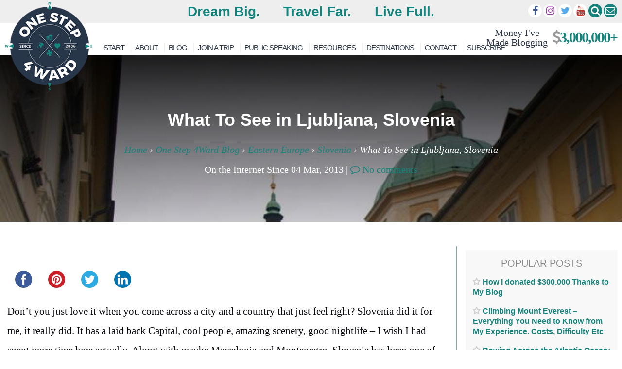

--- FILE ---
content_type: text/html; charset=UTF-8
request_url: https://onestep4ward.com/ljubljana-slovenia/
body_size: 47101
content:
<!DOCTYPE html>
<html lang="en-GB">

<head>
	<meta charset="UTF-8">
	<meta name="viewport" content="width=device-width, initial-scale=1">
	<meta name="doz:verify_domain" content="758c04a2c2e32cd41d9619590cd13324e2ff2ac5">
	<meta name="apple-mobile-web-app-title" content="OneStep4Ward">
	<meta name="dealspotr-site-verification" content="0e25e506-0d31-4dbf-8548-699580aa29a4" />
	<link rel="profile" href="http://gmpg.org/xfn/11">
	<link rel="pingback" href="https://onestep4ward.com/xmlrpc.php">
	<link rel="preconnect" href="https://maxcdn.bootstrapcdn.com" />
	<link href="https://maps.google.com" rel="preconnect">
	<link href="https://www.google-analytics.com" rel="preconnect">
		<script data-noptimize="1" data-cfasync="false" data-wpfc-render="false">
		(function () {
			var script = document.createElement("script");
			script.async = 1;
			script.src = 'https://emrldtp.com/NDY3NTU0.js?t=467554';
			document.head.appendChild(script);
		})();
	</script>
	<meta name='robots' content='index, follow, max-image-preview:large, max-snippet:-1, max-video-preview:-1' />
	<style>img:is([sizes="auto" i], [sizes^="auto," i]) { contain-intrinsic-size: 3000px 1500px }</style>
	
		<!-- Meta Tag Manager -->
		<meta property="fb:pages" content="125975644123934" />
		<!-- / Meta Tag Manager -->

	<!-- This site is optimized with the Yoast SEO Premium plugin v25.9 (Yoast SEO v26.3) - https://yoast.com/wordpress/plugins/seo/ -->
	<title>What To See in Ljubljana,  Slovenia</title>
	<link rel="canonical" href="https://onestep4ward.com/ljubljana-slovenia/" />
	<meta property="og:locale" content="en_GB" />
	<meta property="og:type" content="article" />
	<meta property="og:title" content="What To See in Ljubljana,  Slovenia" />
	<meta property="og:description" content="Don’t you just love it when you come across a city and a country that just feel right? Slovenia did it for me, it really did. It has a laid back Capital," />
	<meta property="og:url" content="https://onestep4ward.com/ljubljana-slovenia/" />
	<meta property="og:site_name" content="OneStep4Ward" />
	<meta property="article:publisher" content="https://www.facebook.com/onestep4ward/" />
	<meta property="article:published_time" content="2013-03-04T00:52:32+00:00" />
	<meta property="article:modified_time" content="2016-09-20T07:41:30+00:00" />
	<meta property="og:image" content="https://onestep4ward.com/wp-content/uploads/2013/02/546604_10151124481696740_505704341_n.jpg" />
	<meta property="og:image:width" content="720" />
	<meta property="og:image:height" content="960" />
	<meta property="og:image:type" content="image/jpeg" />
	<meta name="author" content="Phoebe" />
	<meta name="twitter:card" content="summary_large_image" />
	<meta name="twitter:creator" content="@onestep4ward" />
	<meta name="twitter:site" content="@onestep4ward" />
	<meta name="twitter:label1" content="Written by" />
	<meta name="twitter:data1" content="Phoebe" />
	<meta name="twitter:label2" content="Estimated reading time" />
	<meta name="twitter:data2" content="3 minutes" />
	<script type="application/ld+json" class="yoast-schema-graph">{"@context":"https://schema.org","@graph":[{"@type":"Article","@id":"https://onestep4ward.com/ljubljana-slovenia/#article","isPartOf":{"@id":"https://onestep4ward.com/ljubljana-slovenia/"},"author":{"name":"Phoebe","@id":"https://onestep4ward.com/#/schema/person/36c0061208f18287bcc753cb05a3a767"},"headline":"What To See in Ljubljana, Slovenia","datePublished":"2013-03-04T00:52:32+00:00","dateModified":"2016-09-20T07:41:30+00:00","mainEntityOfPage":{"@id":"https://onestep4ward.com/ljubljana-slovenia/"},"wordCount":533,"commentCount":0,"publisher":{"@id":"https://onestep4ward.com/#organization"},"image":{"@id":"https://onestep4ward.com/ljubljana-slovenia/#primaryimage"},"thumbnailUrl":"https://onestep4ward.com/wp-content/uploads/2013/02/546604_10151124481696740_505704341_n.jpg","keywords":["europe","Ljubljana","slovenia","top 5","travel"],"articleSection":["Backpacking","Blog","Budget Travel","Eastern Europe","Slovenia"],"inLanguage":"en-GB","potentialAction":[{"@type":"CommentAction","name":"Comment","target":["https://onestep4ward.com/ljubljana-slovenia/#respond"]}]},{"@type":"WebPage","@id":"https://onestep4ward.com/ljubljana-slovenia/","url":"https://onestep4ward.com/ljubljana-slovenia/","name":"What To See in Ljubljana, Slovenia","isPartOf":{"@id":"https://onestep4ward.com/#website"},"primaryImageOfPage":{"@id":"https://onestep4ward.com/ljubljana-slovenia/#primaryimage"},"image":{"@id":"https://onestep4ward.com/ljubljana-slovenia/#primaryimage"},"thumbnailUrl":"https://onestep4ward.com/wp-content/uploads/2013/02/546604_10151124481696740_505704341_n.jpg","datePublished":"2013-03-04T00:52:32+00:00","dateModified":"2016-09-20T07:41:30+00:00","breadcrumb":{"@id":"https://onestep4ward.com/ljubljana-slovenia/#breadcrumb"},"inLanguage":"en-GB","potentialAction":[{"@type":"ReadAction","target":["https://onestep4ward.com/ljubljana-slovenia/"]}]},{"@type":"ImageObject","inLanguage":"en-GB","@id":"https://onestep4ward.com/ljubljana-slovenia/#primaryimage","url":"https://onestep4ward.com/wp-content/uploads/2013/02/546604_10151124481696740_505704341_n.jpg","contentUrl":"https://onestep4ward.com/wp-content/uploads/2013/02/546604_10151124481696740_505704341_n.jpg","width":720,"height":960},{"@type":"BreadcrumbList","@id":"https://onestep4ward.com/ljubljana-slovenia/#breadcrumb","itemListElement":[{"@type":"ListItem","position":1,"name":"Home","item":"https://onestep4ward.com/"},{"@type":"ListItem","position":2,"name":"One Step 4Ward Blog","item":"https://onestep4ward.com/blog/"},{"@type":"ListItem","position":3,"name":"Eastern Europe","item":"https://onestep4ward.com/category/eastern-europe/"},{"@type":"ListItem","position":4,"name":"Slovenia","item":"https://onestep4ward.com/category/eastern-europe/slovenia/"},{"@type":"ListItem","position":5,"name":"What To See in Ljubljana, Slovenia"}]},{"@type":"WebSite","@id":"https://onestep4ward.com/#website","url":"https://onestep4ward.com/","name":"OneStep4Ward","description":"Dream Big. Travel Far. Live Full.","publisher":{"@id":"https://onestep4ward.com/#organization"},"potentialAction":[{"@type":"SearchAction","target":{"@type":"EntryPoint","urlTemplate":"https://onestep4ward.com/?s={search_term_string}"},"query-input":{"@type":"PropertyValueSpecification","valueRequired":true,"valueName":"search_term_string"}}],"inLanguage":"en-GB"},{"@type":"Organization","@id":"https://onestep4ward.com/#organization","name":"One Step 4Ward","url":"https://onestep4ward.com/","logo":{"@type":"ImageObject","inLanguage":"en-GB","@id":"https://onestep4ward.com/#/schema/logo/image/","url":"https://onestep4ward.com/wp-content/uploads/2021/01/Logo-1.png","contentUrl":"https://onestep4ward.com/wp-content/uploads/2021/01/Logo-1.png","width":3099,"height":3129,"caption":"One Step 4Ward"},"image":{"@id":"https://onestep4ward.com/#/schema/logo/image/"},"sameAs":["https://www.facebook.com/onestep4ward/","https://x.com/onestep4ward","https://www.instagram.com/onestep4ward/","https://www.linkedin.com/in/johnny-ward-2a9b6712","https://www.youtube.com/user/onestep4ward","https://en.wikipedia.org/wiki/Johnny_Ward_(travel_blogger)"]},{"@type":"Person","@id":"https://onestep4ward.com/#/schema/person/36c0061208f18287bcc753cb05a3a767","name":"Phoebe","image":{"@type":"ImageObject","inLanguage":"en-GB","@id":"https://onestep4ward.com/#/schema/person/image/","url":"https://secure.gravatar.com/avatar/70fbf1d98415d0130f3e10d7e824eade6c57c20232d182b2337dda559ddacf0c?s=96&d=mm&r=g","contentUrl":"https://secure.gravatar.com/avatar/70fbf1d98415d0130f3e10d7e824eade6c57c20232d182b2337dda559ddacf0c?s=96&d=mm&r=g","caption":"Phoebe"},"description":"Phoebe is a technology writer by profession who has the luxury of doing two of the things she love at the same time -- traveling and writing. She believes in never ending discoveries and learnings along with her mission to trot around the globe.","url":"https://onestep4ward.com/author/phoebe/"}]}</script>
	<!-- / Yoast SEO Premium plugin. -->


<link rel='dns-prefetch' href='//ajax.googleapis.com' />
<link rel='dns-prefetch' href='//scripts.mediavine.com' />
<link rel='dns-prefetch' href='//platform-api.sharethis.com' />
<link rel="alternate" type="application/rss+xml" title="OneStep4Ward &raquo; Feed" href="https://onestep4ward.com/feed/" />
<link rel="alternate" type="application/rss+xml" title="OneStep4Ward &raquo; Comments Feed" href="https://onestep4ward.com/comments/feed/" />
<script type="text/javascript">
/* <![CDATA[ */
window._wpemojiSettings = {"baseUrl":"https:\/\/s.w.org\/images\/core\/emoji\/16.0.1\/72x72\/","ext":".png","svgUrl":"https:\/\/s.w.org\/images\/core\/emoji\/16.0.1\/svg\/","svgExt":".svg","source":{"concatemoji":"https:\/\/onestep4ward.com\/wp-includes\/js\/wp-emoji-release.min.js"}};
/*! This file is auto-generated */
!function(s,n){var o,i,e;function c(e){try{var t={supportTests:e,timestamp:(new Date).valueOf()};sessionStorage.setItem(o,JSON.stringify(t))}catch(e){}}function p(e,t,n){e.clearRect(0,0,e.canvas.width,e.canvas.height),e.fillText(t,0,0);var t=new Uint32Array(e.getImageData(0,0,e.canvas.width,e.canvas.height).data),a=(e.clearRect(0,0,e.canvas.width,e.canvas.height),e.fillText(n,0,0),new Uint32Array(e.getImageData(0,0,e.canvas.width,e.canvas.height).data));return t.every(function(e,t){return e===a[t]})}function u(e,t){e.clearRect(0,0,e.canvas.width,e.canvas.height),e.fillText(t,0,0);for(var n=e.getImageData(16,16,1,1),a=0;a<n.data.length;a++)if(0!==n.data[a])return!1;return!0}function f(e,t,n,a){switch(t){case"flag":return n(e,"\ud83c\udff3\ufe0f\u200d\u26a7\ufe0f","\ud83c\udff3\ufe0f\u200b\u26a7\ufe0f")?!1:!n(e,"\ud83c\udde8\ud83c\uddf6","\ud83c\udde8\u200b\ud83c\uddf6")&&!n(e,"\ud83c\udff4\udb40\udc67\udb40\udc62\udb40\udc65\udb40\udc6e\udb40\udc67\udb40\udc7f","\ud83c\udff4\u200b\udb40\udc67\u200b\udb40\udc62\u200b\udb40\udc65\u200b\udb40\udc6e\u200b\udb40\udc67\u200b\udb40\udc7f");case"emoji":return!a(e,"\ud83e\udedf")}return!1}function g(e,t,n,a){var r="undefined"!=typeof WorkerGlobalScope&&self instanceof WorkerGlobalScope?new OffscreenCanvas(300,150):s.createElement("canvas"),o=r.getContext("2d",{willReadFrequently:!0}),i=(o.textBaseline="top",o.font="600 32px Arial",{});return e.forEach(function(e){i[e]=t(o,e,n,a)}),i}function t(e){var t=s.createElement("script");t.src=e,t.defer=!0,s.head.appendChild(t)}"undefined"!=typeof Promise&&(o="wpEmojiSettingsSupports",i=["flag","emoji"],n.supports={everything:!0,everythingExceptFlag:!0},e=new Promise(function(e){s.addEventListener("DOMContentLoaded",e,{once:!0})}),new Promise(function(t){var n=function(){try{var e=JSON.parse(sessionStorage.getItem(o));if("object"==typeof e&&"number"==typeof e.timestamp&&(new Date).valueOf()<e.timestamp+604800&&"object"==typeof e.supportTests)return e.supportTests}catch(e){}return null}();if(!n){if("undefined"!=typeof Worker&&"undefined"!=typeof OffscreenCanvas&&"undefined"!=typeof URL&&URL.createObjectURL&&"undefined"!=typeof Blob)try{var e="postMessage("+g.toString()+"("+[JSON.stringify(i),f.toString(),p.toString(),u.toString()].join(",")+"));",a=new Blob([e],{type:"text/javascript"}),r=new Worker(URL.createObjectURL(a),{name:"wpTestEmojiSupports"});return void(r.onmessage=function(e){c(n=e.data),r.terminate(),t(n)})}catch(e){}c(n=g(i,f,p,u))}t(n)}).then(function(e){for(var t in e)n.supports[t]=e[t],n.supports.everything=n.supports.everything&&n.supports[t],"flag"!==t&&(n.supports.everythingExceptFlag=n.supports.everythingExceptFlag&&n.supports[t]);n.supports.everythingExceptFlag=n.supports.everythingExceptFlag&&!n.supports.flag,n.DOMReady=!1,n.readyCallback=function(){n.DOMReady=!0}}).then(function(){return e}).then(function(){var e;n.supports.everything||(n.readyCallback(),(e=n.source||{}).concatemoji?t(e.concatemoji):e.wpemoji&&e.twemoji&&(t(e.twemoji),t(e.wpemoji)))}))}((window,document),window._wpemojiSettings);
/* ]]> */
</script>
<link rel='stylesheet' id='neliofp_style_css-css' href='https://onestep4ward.com/wp-content/plugins/nelio-featured-posts/assets/style.min.css' type='text/css' media='all' />
<link rel='stylesheet' id='sbi_styles-css' href='https://onestep4ward.com/wp-content/plugins/instagram-feed/css/sbi-styles.min.css' type='text/css' media='all' />
<style id='wp-emoji-styles-inline-css' type='text/css'>

	img.wp-smiley, img.emoji {
		display: inline !important;
		border: none !important;
		box-shadow: none !important;
		height: 1em !important;
		width: 1em !important;
		margin: 0 0.07em !important;
		vertical-align: -0.1em !important;
		background: none !important;
		padding: 0 !important;
	}
</style>
<link rel='stylesheet' id='wp-block-library-css' href='https://onestep4ward.com/wp-includes/css/dist/block-library/style.min.css' type='text/css' media='all' />
<style id='classic-theme-styles-inline-css' type='text/css'>
/*! This file is auto-generated */
.wp-block-button__link{color:#fff;background-color:#32373c;border-radius:9999px;box-shadow:none;text-decoration:none;padding:calc(.667em + 2px) calc(1.333em + 2px);font-size:1.125em}.wp-block-file__button{background:#32373c;color:#fff;text-decoration:none}
</style>
<style id='global-styles-inline-css' type='text/css'>
:root{--wp--preset--aspect-ratio--square: 1;--wp--preset--aspect-ratio--4-3: 4/3;--wp--preset--aspect-ratio--3-4: 3/4;--wp--preset--aspect-ratio--3-2: 3/2;--wp--preset--aspect-ratio--2-3: 2/3;--wp--preset--aspect-ratio--16-9: 16/9;--wp--preset--aspect-ratio--9-16: 9/16;--wp--preset--color--black: #000000;--wp--preset--color--cyan-bluish-gray: #abb8c3;--wp--preset--color--white: #ffffff;--wp--preset--color--pale-pink: #f78da7;--wp--preset--color--vivid-red: #cf2e2e;--wp--preset--color--luminous-vivid-orange: #ff6900;--wp--preset--color--luminous-vivid-amber: #fcb900;--wp--preset--color--light-green-cyan: #7bdcb5;--wp--preset--color--vivid-green-cyan: #00d084;--wp--preset--color--pale-cyan-blue: #8ed1fc;--wp--preset--color--vivid-cyan-blue: #0693e3;--wp--preset--color--vivid-purple: #9b51e0;--wp--preset--gradient--vivid-cyan-blue-to-vivid-purple: linear-gradient(135deg,rgba(6,147,227,1) 0%,rgb(155,81,224) 100%);--wp--preset--gradient--light-green-cyan-to-vivid-green-cyan: linear-gradient(135deg,rgb(122,220,180) 0%,rgb(0,208,130) 100%);--wp--preset--gradient--luminous-vivid-amber-to-luminous-vivid-orange: linear-gradient(135deg,rgba(252,185,0,1) 0%,rgba(255,105,0,1) 100%);--wp--preset--gradient--luminous-vivid-orange-to-vivid-red: linear-gradient(135deg,rgba(255,105,0,1) 0%,rgb(207,46,46) 100%);--wp--preset--gradient--very-light-gray-to-cyan-bluish-gray: linear-gradient(135deg,rgb(238,238,238) 0%,rgb(169,184,195) 100%);--wp--preset--gradient--cool-to-warm-spectrum: linear-gradient(135deg,rgb(74,234,220) 0%,rgb(151,120,209) 20%,rgb(207,42,186) 40%,rgb(238,44,130) 60%,rgb(251,105,98) 80%,rgb(254,248,76) 100%);--wp--preset--gradient--blush-light-purple: linear-gradient(135deg,rgb(255,206,236) 0%,rgb(152,150,240) 100%);--wp--preset--gradient--blush-bordeaux: linear-gradient(135deg,rgb(254,205,165) 0%,rgb(254,45,45) 50%,rgb(107,0,62) 100%);--wp--preset--gradient--luminous-dusk: linear-gradient(135deg,rgb(255,203,112) 0%,rgb(199,81,192) 50%,rgb(65,88,208) 100%);--wp--preset--gradient--pale-ocean: linear-gradient(135deg,rgb(255,245,203) 0%,rgb(182,227,212) 50%,rgb(51,167,181) 100%);--wp--preset--gradient--electric-grass: linear-gradient(135deg,rgb(202,248,128) 0%,rgb(113,206,126) 100%);--wp--preset--gradient--midnight: linear-gradient(135deg,rgb(2,3,129) 0%,rgb(40,116,252) 100%);--wp--preset--font-size--small: 13px;--wp--preset--font-size--medium: 20px;--wp--preset--font-size--large: 36px;--wp--preset--font-size--x-large: 42px;--wp--preset--spacing--20: 0.44rem;--wp--preset--spacing--30: 0.67rem;--wp--preset--spacing--40: 1rem;--wp--preset--spacing--50: 1.5rem;--wp--preset--spacing--60: 2.25rem;--wp--preset--spacing--70: 3.38rem;--wp--preset--spacing--80: 5.06rem;--wp--preset--shadow--natural: 6px 6px 9px rgba(0, 0, 0, 0.2);--wp--preset--shadow--deep: 12px 12px 50px rgba(0, 0, 0, 0.4);--wp--preset--shadow--sharp: 6px 6px 0px rgba(0, 0, 0, 0.2);--wp--preset--shadow--outlined: 6px 6px 0px -3px rgba(255, 255, 255, 1), 6px 6px rgba(0, 0, 0, 1);--wp--preset--shadow--crisp: 6px 6px 0px rgba(0, 0, 0, 1);}:where(.is-layout-flex){gap: 0.5em;}:where(.is-layout-grid){gap: 0.5em;}body .is-layout-flex{display: flex;}.is-layout-flex{flex-wrap: wrap;align-items: center;}.is-layout-flex > :is(*, div){margin: 0;}body .is-layout-grid{display: grid;}.is-layout-grid > :is(*, div){margin: 0;}:where(.wp-block-columns.is-layout-flex){gap: 2em;}:where(.wp-block-columns.is-layout-grid){gap: 2em;}:where(.wp-block-post-template.is-layout-flex){gap: 1.25em;}:where(.wp-block-post-template.is-layout-grid){gap: 1.25em;}.has-black-color{color: var(--wp--preset--color--black) !important;}.has-cyan-bluish-gray-color{color: var(--wp--preset--color--cyan-bluish-gray) !important;}.has-white-color{color: var(--wp--preset--color--white) !important;}.has-pale-pink-color{color: var(--wp--preset--color--pale-pink) !important;}.has-vivid-red-color{color: var(--wp--preset--color--vivid-red) !important;}.has-luminous-vivid-orange-color{color: var(--wp--preset--color--luminous-vivid-orange) !important;}.has-luminous-vivid-amber-color{color: var(--wp--preset--color--luminous-vivid-amber) !important;}.has-light-green-cyan-color{color: var(--wp--preset--color--light-green-cyan) !important;}.has-vivid-green-cyan-color{color: var(--wp--preset--color--vivid-green-cyan) !important;}.has-pale-cyan-blue-color{color: var(--wp--preset--color--pale-cyan-blue) !important;}.has-vivid-cyan-blue-color{color: var(--wp--preset--color--vivid-cyan-blue) !important;}.has-vivid-purple-color{color: var(--wp--preset--color--vivid-purple) !important;}.has-black-background-color{background-color: var(--wp--preset--color--black) !important;}.has-cyan-bluish-gray-background-color{background-color: var(--wp--preset--color--cyan-bluish-gray) !important;}.has-white-background-color{background-color: var(--wp--preset--color--white) !important;}.has-pale-pink-background-color{background-color: var(--wp--preset--color--pale-pink) !important;}.has-vivid-red-background-color{background-color: var(--wp--preset--color--vivid-red) !important;}.has-luminous-vivid-orange-background-color{background-color: var(--wp--preset--color--luminous-vivid-orange) !important;}.has-luminous-vivid-amber-background-color{background-color: var(--wp--preset--color--luminous-vivid-amber) !important;}.has-light-green-cyan-background-color{background-color: var(--wp--preset--color--light-green-cyan) !important;}.has-vivid-green-cyan-background-color{background-color: var(--wp--preset--color--vivid-green-cyan) !important;}.has-pale-cyan-blue-background-color{background-color: var(--wp--preset--color--pale-cyan-blue) !important;}.has-vivid-cyan-blue-background-color{background-color: var(--wp--preset--color--vivid-cyan-blue) !important;}.has-vivid-purple-background-color{background-color: var(--wp--preset--color--vivid-purple) !important;}.has-black-border-color{border-color: var(--wp--preset--color--black) !important;}.has-cyan-bluish-gray-border-color{border-color: var(--wp--preset--color--cyan-bluish-gray) !important;}.has-white-border-color{border-color: var(--wp--preset--color--white) !important;}.has-pale-pink-border-color{border-color: var(--wp--preset--color--pale-pink) !important;}.has-vivid-red-border-color{border-color: var(--wp--preset--color--vivid-red) !important;}.has-luminous-vivid-orange-border-color{border-color: var(--wp--preset--color--luminous-vivid-orange) !important;}.has-luminous-vivid-amber-border-color{border-color: var(--wp--preset--color--luminous-vivid-amber) !important;}.has-light-green-cyan-border-color{border-color: var(--wp--preset--color--light-green-cyan) !important;}.has-vivid-green-cyan-border-color{border-color: var(--wp--preset--color--vivid-green-cyan) !important;}.has-pale-cyan-blue-border-color{border-color: var(--wp--preset--color--pale-cyan-blue) !important;}.has-vivid-cyan-blue-border-color{border-color: var(--wp--preset--color--vivid-cyan-blue) !important;}.has-vivid-purple-border-color{border-color: var(--wp--preset--color--vivid-purple) !important;}.has-vivid-cyan-blue-to-vivid-purple-gradient-background{background: var(--wp--preset--gradient--vivid-cyan-blue-to-vivid-purple) !important;}.has-light-green-cyan-to-vivid-green-cyan-gradient-background{background: var(--wp--preset--gradient--light-green-cyan-to-vivid-green-cyan) !important;}.has-luminous-vivid-amber-to-luminous-vivid-orange-gradient-background{background: var(--wp--preset--gradient--luminous-vivid-amber-to-luminous-vivid-orange) !important;}.has-luminous-vivid-orange-to-vivid-red-gradient-background{background: var(--wp--preset--gradient--luminous-vivid-orange-to-vivid-red) !important;}.has-very-light-gray-to-cyan-bluish-gray-gradient-background{background: var(--wp--preset--gradient--very-light-gray-to-cyan-bluish-gray) !important;}.has-cool-to-warm-spectrum-gradient-background{background: var(--wp--preset--gradient--cool-to-warm-spectrum) !important;}.has-blush-light-purple-gradient-background{background: var(--wp--preset--gradient--blush-light-purple) !important;}.has-blush-bordeaux-gradient-background{background: var(--wp--preset--gradient--blush-bordeaux) !important;}.has-luminous-dusk-gradient-background{background: var(--wp--preset--gradient--luminous-dusk) !important;}.has-pale-ocean-gradient-background{background: var(--wp--preset--gradient--pale-ocean) !important;}.has-electric-grass-gradient-background{background: var(--wp--preset--gradient--electric-grass) !important;}.has-midnight-gradient-background{background: var(--wp--preset--gradient--midnight) !important;}.has-small-font-size{font-size: var(--wp--preset--font-size--small) !important;}.has-medium-font-size{font-size: var(--wp--preset--font-size--medium) !important;}.has-large-font-size{font-size: var(--wp--preset--font-size--large) !important;}.has-x-large-font-size{font-size: var(--wp--preset--font-size--x-large) !important;}
:where(.wp-block-post-template.is-layout-flex){gap: 1.25em;}:where(.wp-block-post-template.is-layout-grid){gap: 1.25em;}
:where(.wp-block-columns.is-layout-flex){gap: 2em;}:where(.wp-block-columns.is-layout-grid){gap: 2em;}
:root :where(.wp-block-pullquote){font-size: 1.5em;line-height: 1.6;}
</style>
<link rel='stylesheet' id='eldo-style-css' href='https://onestep4ward.com/wp-content/themes/Eldo/style.css' type='text/css' media='all' />
<link rel='stylesheet' id='searchwp-forms-css' href='https://onestep4ward.com/wp-content/plugins/searchwp-live-ajax-search/assets/styles/frontend/search-forms.min.css' type='text/css' media='all' />
<link rel='stylesheet' id='searchwp-live-search-css' href='https://onestep4ward.com/wp-content/plugins/searchwp-live-ajax-search/assets/styles/style.min.css' type='text/css' media='all' />
<style id='searchwp-live-search-inline-css' type='text/css'>
.searchwp-live-search-result .searchwp-live-search-result--title a {
  font-size: 16px;
}
.searchwp-live-search-result .searchwp-live-search-result--price {
  font-size: 14px;
}
.searchwp-live-search-result .searchwp-live-search-result--add-to-cart .button {
  font-size: 14px;
}

</style>
<script type="text/javascript" src="//ajax.googleapis.com/ajax/libs/jquery/1.11.1/jquery.min.js" id="jquery-js"></script>
<script type="text/javascript" async="async" fetchpriority="high" data-noptimize="1" data-cfasync="false" src="https://scripts.mediavine.com/tags/one-step-4ward.js" id="mv-script-wrapper-js"></script>
<script type="text/javascript" src="//platform-api.sharethis.com/js/sharethis.js" id="simple-share-buttons-adder-mu-js"></script>
<script type="text/javascript" src="https://onestep4ward.com/wp-content/plugins/wp-hide-post/public/js/wp-hide-post-public.js" id="wp-hide-post-js"></script>
<script type="text/javascript" src="https://onestep4ward.com/wp-content/themes/Eldo/js/custom.js" id="customjs-js"></script>
<link rel="https://api.w.org/" href="https://onestep4ward.com/wp-json/" /><link rel="alternate" title="JSON" type="application/json" href="https://onestep4ward.com/wp-json/wp/v2/posts/7964" /><link rel="EditURI" type="application/rsd+xml" title="RSD" href="https://onestep4ward.com/xmlrpc.php?rsd" />
<meta name="generator" content="WordPress 6.8.3" />
<link rel='shortlink' href='https://onestep4ward.com/?p=7964' />
<link rel="alternate" title="oEmbed (JSON)" type="application/json+oembed" href="https://onestep4ward.com/wp-json/oembed/1.0/embed?url=https%3A%2F%2Fonestep4ward.com%2Fljubljana-slovenia%2F" />
<link rel="alternate" title="oEmbed (XML)" type="text/xml+oembed" href="https://onestep4ward.com/wp-json/oembed/1.0/embed?url=https%3A%2F%2Fonestep4ward.com%2Fljubljana-slovenia%2F&#038;format=xml" />
<!-- start Simple Custom CSS and JS -->
<style type="text/css">
</style>
<!-- end Simple Custom CSS and JS -->
<!-- start Simple Custom CSS and JS -->
<style type="text/css">
.join-a-trip-gt-section{
	background-image: url(https://onestep4ward.com/wp-content/uploads/2019/02/sam-beasley-342216-unsplash-min.jpg);
    background-repeat: no-repeat;
    background-size: cover;
	position:relative;
}


.join-a-trip-gt-section:after{
	content:'';
	background-color:#000;
	position:absolute;
	top:0;
	left:0;
	width:100%;
	height:100%;
	opacity:.5;
	z-index:9;
}

.join-a-trip-gt-sec1{
	padding-top:40px;
	padding-bottom:10px;
}

.join-a-trip-gt-sec1 .wp-block-group__inner-container{
	width: 100%;
    margin: 0 auto;
    padding: 0 15px;
	max-width: 1140px;
	z-index:10;
	opacity:1;
	position:relative;
}

.join-a-trip-gt-sec1 .wp-block-group__inner-container .wp-block-columns{
	margin:0;
}

.join-a-trip-gt-sec1 .wp-block-group__inner-container .wp-block-columns figure.wp-block-image{
	margin:0;
}


.join-a-trip-gt-sec1 .join-a-trip-gt-sec1-h1{
	padding-bottom:20px;
	text-align: center;
    color: #fff;
	font-size: 30px;
	font-weight: 700;
    line-height: 1.2;
	margin:0;
}
.join-a-trip-gt-sec1 .join-a-trip-gt-sec1-p{
	margin:0;
	font-size:20px;
	text-align: center;
	color: #fff;
	padding-bottom:48px;
}

.join-a-trip-gt-sec1 .join-a-trip-gt-sec1-colls-1{
	gap:10px;
}

.join-a-trip-gt-sec1 .join-a-trip-gt-sec1-colls-1-child  {
	padding:15px;
	background-color: #ffffff;
}

.join-a-trip-gt-sec1 .join-a-trip-gt-sec1-colls-1-child img{
	height: 350px;
    object-fit: cover;
    opacity: 1;
}

.join-a-trip-gt-sec1 .coll-1-modifier .join-a-trip-gt-sec1-colls-1-child img{
	height: 250px;
}

.join-a-trip-gt-sec1 .join-a-trip-gt-sec1-colls-1-child figcaption{
	display:none;
}

.join-a-trip-gt-sec1 .join-a-trip-gt-sec1-colls-1-child h3, .join-a-trip-gt-sec1 .join-a-trip-gt-sec1-colls-1-child h3 a{
	color: #23a455;
    font-family: "Raleway", Sans-serif;
    font-size: 25px;
	text-decoration:none;
}

.join-a-trip-gt-sec1 .join-a-trip-gt-sec1-colls-1-child p, .join-a-trip-gt-sec1 .join-a-trip-gt-sec1-colls-1-child p a{
	color: #000000;
    font-family: "Alegreya SC", Sans-serif;
    font-size: 20px;
    font-style: italic;
	text-decoration:none;
}

.join-a-trip-gt-sec1 .join-a-trip-gt-sec1-colls-1-child .wp-block-buttons a{
	display: inline-block;
    line-height: 1;
    font-size: 15px;
    padding: 12px 24px;
    border-radius: 3px;
	fill: #ffffff;
    color: #ffffff;
    background-color: #15837c;
	text-align:center;
	text-decoration:none;
}


.join-a-trip-gt-sec1 .coll-1-modifier .join-a-trip-gt-sec1-colls-1-child{
	position:relative;
}

.join-a-trip-gt-sec1 .coll-1-modifier .join-a-trip-gt-sec1-colls-1-child:after{ 
	content:'';
	position:absolute;
	display:flex;
	align-items:center;
	justify-content:center;
	width:250px;
	height:250px;
	top:0;
	left:0;
	background-image:url("https://onestep4ward.com/wp-content/uploads/2019/02/Sold-Out-PNG-HD.png"); 
	background-repeat:no-repeat;
	background-size:contain;
	background-position:center;	
	 display: inline-block;
}

.join-a-trip-gt-sec2{
	padding-top:96px;
	padding-bottom:47px;
}
.join-a-trip-gt-sec2 .wp-block-group__inner-container{
	width: 100%;
    margin: 0 auto;
    padding: 0 15px;
	max-width: 100%;
	z-index:10;
	opacity:1;
	position:relative;
}

.join-a-trip-gt-sec2 .join-a-trip-gt-sec2-h2{
	font-size: 30px;
	font-family: 'Montserrat', sans-serif;
    font-weight: 700;
    line-height: 1.2;
    color: #fff;
}

.join-a-trip-gt-sec2 .wp-block-group__inner-container .wp-block-columns{
	margin:0;
}

.join-a-trip-gt-sec2 .wp-block-group__inner-container .wp-block-columns figure.wp-block-image{
	margin:0;
}


.join-a-trip-gt-sec2  .join-a-trip-gt-sec2-colls{
	gap:10px;
}
.join-a-trip-gt-sec2 .join-a-trip-gt-sec2-colls-child{
	padding:15px;
	background-color: #ffffff;
}

.join-a-trip-gt-sec2 .join-a-trip-gt-sec2-colls-child img{
	height: 230px; 
    object-fit: cover;
    opacity: 1;
}

.join-a-trip-gt-sec2 .join-a-trip-gt-sec2-colls-child figcaption{
	display:none;
}
.join-a-trip-gt-sec2 .join-a-trip-gt-sec2-colls-child h3, .join-a-trip-gt-sec2 .join-a-trip-gt-sec2-colls-child h3 a{
	color: #23a455;
    font-family: Raleway, sans-serif;
    font-size: 25px;
	text-decoration:none;
}

.join-a-trip-gt-sec2 .join-a-trip-gt-sec2-colls-child p, .join-a-trip-gt-sec2 .join-a-trip-gt-sec2-colls-child p a{
	color: #000000;
    font-family: "Alegreya SC", Sans-serif;
    font-size: 20px;
    font-style: italic;
	text-decoration:none;
}

.join-a-trip-gt-sec2 .join-a-trip-gt-sec2-colls-child .wp-block-buttons a{
	display: inline-block;
    line-height: 1;
    font-size: 15px;
    padding: 12px 24px;
    border-radius: 3px;
	fill: #ffffff;
    color: #ffffff;
    background-color: #15837c;
	text-align:center;
	text-decoration:none;
}

.join-a-trip-gt-sec3 .wp-block-group__inner-container{
	width: 100%; 
    margin: 0 auto;
    padding: 0 15px;
	max-width: 1140px;
	position:relative;
}

.join-a-trip-gt-sec3 .join-a-trip-gt-sec3-h3{
	font-size: 26px;
	font-family: 'Montserrat', sans-serif;
    font-weight: 700;
    line-height: 1.2;
    color: #283649;
}

.join-a-trip-gt-sec3 .join-a-trip-gt-sec3-p{
	font-family: "Roboto", sans-serif;
}

.join-a-trip-gt-sec3 .join-a-trip-gt-sec3-colls{}

.join-a-trip-gt-sec3 .join-a-trip-gt-sec3-colls-child p { color: #000;}
.join-a-trip-gt-sec3 .join-a-trip-gt-sec3-colls-child p strong{ color: #111;}


.join-a-trip-gt-sec3 .join-a-trip-gt-sec3-colls-child .wp-block-embed iframe{
	height:290px;
}
</style>
<!-- end Simple Custom CSS and JS -->
<!-- start Simple Custom CSS and JS -->
<style type="text/css">
/* Add your CSS code here.*/

.h2u{
	text-decoration:underline;
}

.wp-block-embed.h350 iframe, .h350 img{
	height:370px;
	object-fit:cover;
}
.no-underline .no-underline a{ 
	text-decoration: none;
}
.gap2{
	gap:4px !important;
}
.fs21-list{
	font-size: 21px;
    font-weight: 300;
    line-height: 40px;
    color: #0e0c12;
}

.noflexwrap{
	flex-wrap:nowrap !important;
}
.grey-color{
	color: #7A7A7A;
}
.dark-text-color{
	color: #111;
	font-family: "Roboto",Sans-serif; 
}
.grey-text-color, .grey-text-color strong {
 	color: #7A7A7A;
    font-family: "Roboto",Sans-serif; 
}

.grey-text-color a{
	text-decoration:none;
}

.grey-text-color.strong strong {
    color: #111;
}
.post-figcap-center-grey figcaption{
	padding: 3px;
	color: #7A7A7A;
	font-size: .9em;
    background: #f5f5f5;
	text-align:center;
	font-family: "Roboto",Sans-serif; 
}
.fs30{
	font-size:30px;
}
.fs15{
	font-size:15px;
}
.fs21{
	font-size:21px;
}
/*
.wp-block-atbs-tabs.tab-block-styled{
	border:none !important;
} 
.wp-block-atbs-tabs.tab-block-styled .atbs__tab-content{
	border: 1px solid #e1e1e1;
}

.tab-block-styled.wp-block-atbs-tabs .atbs__tab-label {
	border: none !important;
}

.tab-block-styled.wp-block-atbs-tabs .atbs__tab-label:active {
    border: 1px solid #e1e1e1 !important;
	border-bottom: 1px solid #fff !important;
}
*/

.tab-block-styled.wp-block-atbs-tabs{
	margin-bottom: 20px;
}

.tab-block-styled.wp-block-atbs-tabs .atbs__tab-labels .atbs__tab-label{
	color:#6EC1E4 !important;
}
.tab-block-styled.wp-block-atbs-tabs .atbs__tab-labels .atbs__tab-label.active{
	color:#61CE70 !important;
}
.tab-block-styled.wp-block-atbs-tabs .atbs__tab-content p{
	color: #7A7A7A;
	margin-bottom: 1.5em;
    font-family: "Roboto",Sans-serif; 
}

.list-grey li, .list-grey li strong{
	color: #7A7A7A;
    font-family: "Roboto",Sans-serif; 
}

.list-grey-li-15{
	 color: #7a7a7a;
    font-family: Roboto, sans-serif;
    font-size: 15px;
}

@media only screen and (max-width: 768px){
	.tab-block-styled.wp-block-atbs-tabs .atbs__tab-labels{
		display:flex;
		flex-direction:column;
	}
	.tab-block-styled.wp-block-atbs-tabs .atbs__tab-labels .atbs__tab-content{
		display:none; 
	}
	.tab-block-styled.wp-block-atbs-tabs .atbs__tab-label, .tab-block-styled.wp-block-atbs-tabs .atbs__tab-content{
		border-top: 1px solid #e1e1e1; 
	}
}

/*join-my-2019-upcoming-trips-nepal-syria-jordan-ethiopia-bali-japan-new*/
.iframe-post-new{
	max-width: 100%;
    width: 100%;
    margin: 0;
    line-height: 1;
    border: 1px solid #dcdcde;
	display: block;
	margin-bottom:15px;
}
.image-figcap-center figcaption{
	text-align:center;
	color: #7A7A7A;
    font-family: "Roboto",Sans-serif; 
}
.image-figcap figcaption{
	color: #7A7A7A;
    font-family: "Roboto",Sans-serif;  
}

/*Public Speaking Page*/
.page-id-330926 {
}
.public-speaking-sec1 .wp-block-group__inner-container, .public-speaking-sec2 .wp-block-group__inner-container, .public-speaking-sec3 .wp-block-group__inner-container, .public-speaking-sec4 .wp-block-group__inner-container{
	width: 100%;
    margin: 0 auto;
    padding: 0 15px;
	max-width: 1140px;
	position:relative;
}

.public-speaking-sec1{
	padding-top:70px;
	padding-bottom:100px;
	background-image:url('https://onestep4ward.com/wp-content/uploads/2019/06/64972327_459612641468794_2237845576609693696_n.jpg');
	background-repeat:no-repeat;
	background-size:cover;
	background-position: center;
	position:relative;
}
.public-speaking-sec1 .wp-block-group__inner-container{
	position:relative;
	z-index:10;
}
.public-speaking-sec1::after{
	content:'';
	background-color:#000;
	position:absolute;
	top:0;
	left:0;
	width:100%;
	height:100%;
	opacity:.7;
	z-index:9;
}
.public-speaking-sec1 .public-speaking-sec1-h1{
	color: #ffffff;
    font-family: "Georgia", Sans-serif;
    font-size: 60px;
    font-weight: 400;
    font-style: normal;
	margin:0;
}

.public-speaking-sec1 .public-speaking-sec1-h2{
	color: #ffffff;
    font-family: "Georgia", Sans-serif;
    font-size: 36px;
    font-weight: 400;
    font-style: normal;
	margin:0 ;
}

.public-speaking-sec1 .public-speaking-sec1-p{
	color: #ffffff;
    font-family: "Georgia", Sans-serif;
    font-size: 18px;
    font-weight: 400;
    font-style: normal;
    line-height: 1.8em;
}
.public-speaking-sec2{
	padding-top:96px;
	padding-bottom:106px;
}
.public-speaking-sec2 .public-speaking-sec2-p{
	 text-align: center;
    color: #000000;
    font-family: "Georgia", Sans-serif;
    font-size: 16px;
    line-height: 1.8em;
}

.public-speaking-sec3{
	padding:25px 15px;
	background-color: #15837c;
}
.public-speaking-sec3 .wp-block-group__inner-container .wp-block-columns{
	margin-bottom:30px;
	align-items:center !important;
}
.public-speaking-sec3 .wp-block-group__inner-container .wp-block-columns:last-of-type {
	margin-bottom:0px;
}
.public-speaking-sec3 .wp-block-group__inner-container .wp-block-columns figure.wp-block-image{
	margin-bottom:0;
}
.public-speaking-sec3 .wp-block-group__inner-container .wp-block-columns h2{
	color: #ffffff;
	font-size: 26px;
    font-family: "Berkshire Swash", Sans-serif;
}

.public-speaking-sec3 .wp-block-group__inner-container .wp-block-columns p{
	color: #ffffff;
    font-family: "Georgia", Sans-serif;
    font-size: 18px;
    line-height: 1.7em;
}
.public-speaking-sec4 {
	margin-bottom:40px;
}


.public-speaking-sec4 .wp-block-gallery.has-nested-images.is-cropped figure.wp-block-image:not(#individual-image){
	height:40px;
}

.public-speaking-sec4 .wp-block-gallery.has-nested-images.is-cropped figure.wp-block-image:not(#individual-image) img{
	height: 40px;
	flex-grow:0;
	object-fit:contain;
}
@media only screen and (min-width: 600px) {
.wp-block-gallery.has-nested-images.columns-8 figure.wp-block-image:not(#individual-image) {
    height: 40px;
	object-fit:contain;
}
}</style>
<!-- end Simple Custom CSS and JS -->
<!-- start Simple Custom CSS and JS -->
<style type="text/css">
.elementor-23649 .elementor-element.elementor-element-7098882 img {
  object-position: top;
}
.entry-content {
  font-size: 21px;
  font-weight: 300;
  line-height: 40px;
  color: #0e0c12;
}

body.single-post #content .inner {
  max-width: 1440px;
  width: 100%;
}
body {
  font-size: 20px !important;
  line-height: 1.5;
  font-family: 'Vesper Libre', serif !important;
}

.ssbp-wrap {
  padding: 20px;
}

.ssba a {
  display: inline-block;
  margin: 0 10px;
}
.ssba_sharecount,
.ssbp-text {
  display: none;
}

.ssba-share-text {
  color: #fff;
}
.fb-like.fb_iframe_widget.fb_iframe_widget_fluid {
  max-width: 201px;
  overflow: hidden;
  height: 50px;
}
.soldout {
  position: relative;
}
.soldout a:before {
  top: 0;
  left: 0;
  width: 100%;
  height: 100%;
  content: '';
  display: block;
  z-index: 10;
  position: absolute;
  pointer-events: none;
  background: url('https://onestep4ward.com/wp-content/uploads/2019/02/Sold-Out-PNG-HD.png') no-repeat;
  background-position: center;
  background-size: contain;
}
.ongoing {
  position: relative;
}
.ongoing a:before {
  top: 0;
  left: 0;
  width: 100%;
  height: 100%;
  content: '';
  display: block;
  z-index: 10;
  position: absolute;
  pointer-events: none;
  background: url('https://dev.matsio.com/matsio/leap-onboard/wp-content/uploads/2023/04/Sold-Out-PNG-HD.png') no-repeat;
  background-position: center;
  background-size: 80%;
}
.two, .one {
  position: relative;
}
.one a:before,
.two a:before {
  top: 0;
  left: 0;
  width: 100%;
  height: 100%;
  content: '';
  display: block;
  z-index: 10;
  position: absolute;
  pointer-events: none;
  background: url('https://onestep4ward.com/wp-content/uploads/2023/09/Group-63-1.png') no-repeat;
  background-position: center;
  background-size: 100%;
}
.one a:before{
	background: url('https://onestep4ward.com/wp-content/uploads/2019/06/one-spot-left-1.png') no-repeat;
	  background-position: center;
  background-size: 100%;
}

body .green-title {
height: auto;
	min-height:50px;
}</style>
<!-- end Simple Custom CSS and JS -->
<!-- start Simple Custom CSS and JS -->
<script type="text/javascript">
/* Default comment here */ 

jQuery(document).ready(function( $ ){
    if($(window).width() < 768){
		
		$(".tab-block-styled .atbs__tab-content").insertAfter('.tab-block-styled ul li.active:first-child').show();
		$('.tab-block-styled ul li').on("click", function(){
			var _this = $(this);
			 $(".tab-block-styled .atbs__tab-content").insertAfter(_this).show();
		})
	}
});
</script>
<!-- end Simple Custom CSS and JS -->
  <style>
    /*
Theme Name: One Step 4Ward
Theme URI: http:www.eldowebdesign.co.uk
Author: Eldo Web Design
Author URI: http://www.eldowebdesign.co.uk
Description: Eldo Web Design for Johnny Ward
Version: 1.0.0
License: Private
License URI: www.eldowebdesign.co.uk
Text Domain: eldo
Tags: Bespoke, Private
*/
/*--------------------------------------------------------------
# MORMALIZE
--------------------------------------------------------------*/
html{font-family:sans-serif;-webkit-text-size-adjust:100%;-ms-text-size-adjust:100%;font-display: swap;}

body{margin:0}article,aside,details,figcaption,figure,footer,header,main,menu,nav,section,summary{display:block}audio,canvas,progress,video{display:inline-block;vertical-align:baseline}audio:not([controls]){display:none;height:0}[hidden],template{display:none}a{background-color:transparent}a:active,a:hover{outline:0}abbr[title]{border-bottom:1px dotted}b,strong{font-weight:bold}dfn{font-style:italic}h1{font-size:2em;margin:0.67em 0}mark{background:#ff0;color:#000}small{font-size:80%}sub,sup{font-size:75%;line-height:0;position:relative;vertical-align:baseline}sup{top:-0.5em}sub{bottom:-0.25em}img{border:0}svg:not(:root){overflow:hidden}figure{margin:0}hr{box-sizing:content-box;height:0}pre{overflow:auto}code,kbd,pre,samp{font-family:monospace, monospace;font-size:1em}optgroup{font-weight:bold}table{border-coll1apse:collapse;border-spacing:0}td,th{padding:0}body,button,input,select,textarea{color:#333;font-family:sans-serif;font-size:16px;font-size:1rem;line-height:1.5}h1,h2,h3,h4,h5,h6{clear:both}p{margin-bottom:1.5em}dfn,cite,em,i{font-style:italic}blockquote{margin:0 1.5em}address{margin:0 0 1.5em}pre{background:#eee;font-family:"Courier 10 Pitch", Courier, monospace;font-size:15px;font-size:0.9375rem;line-height:1.6;margin-bottom:1.6em;max-width:100%;overflow:auto;padding:1.6em}code,kbd,tt,var{font-family:Monaco, Consolas, "Andale Mono", "DejaVu Sans Mono", monospace;font-size:15px;font-size:0.9375rem}abbr,acronym{border-bottom:1px dotted #666;cursor:help}mark,ins{background:#fff9c0;text-decoration:none}big{font-size:125%}html{box-sizing:border-box}*,*:before,*:after{box-sizing:inherit}body{background:#fff}blockquote:before,blockquote:after,q:before,q:after{content:""}blockquote,q{quotes:"" ""}hr{background-color:#ccc;border:0;height:1px;margin-bottom:1.5em}ul,ol{margin:0 0 1em 1em;padding-left:20px;}ul{list-style:circle}ol{list-style:decimal}li > ul,li > ol{margin-bottom:0;margin-left:1em}dt{font-weight:bold}dd{margin:0 1.5em 1.5em}img{height:auto;max-width:100%}table{margin:0 0 1.5em;width:100%}button,input[type="button"],input[type="reset"],input[type="submit"]{border:1px solid;border-color:#ccc #ccc #bbb;border-radius:3px;background:#e6e6e6;color:rgba(0, 0, 0, .8);font-size:12px;font-size:0.75rem;line-height:1;padding:.6em 1em .4em}button:hover,input[type="button"]:hover,input[type="reset"]:hover,input[type="submit"]:hover{border-color:#ccc #bbb #aaa}button:focus,input[type="button"]:focus,input[type="reset"]:focus,input[type="submit"]:focus,button:active,input[type="button"]:active,input[type="reset"]:active,input[type="submit"]:active{border-color:#aaa #bbb #bbb}input[type="text"],input[type="email"],input[type="url"],input[type="password"],input[type="search"],input[type="number"],input[type="tel"],input[type="range"],input[type="date"],input[type="month"],input[type="week"],input[type="time"],input[type="datetime"],input[type="datetime-local"],input[type="color"],textarea{color:#666;border:1px solid #ccc;border-radius:3px;padding:3px}select{border:1px solid #ccc}input[type="text"]:focus,input[type="email"]:focus,input[type="url"]:focus,input[type="password"]:focus,input[type="search"]:focus,input[type="number"]:focus,input[type="tel"]:focus,input[type="range"]:focus,input[type="date"]:focus,input[type="month"]:focus,input[type="week"]:focus,input[type="time"]:focus,input[type="datetime"]:focus,input[type="datetime-local"]:focus,input[type="color"]:focus,textarea:focus{color:#111}textarea{width:100%}a{color:royalblue}a:visited{color:purple}a:hover,a:focus,a:active{color:midnightblue}a:focus{outline:thin dotted}a:hover,a:active{outline:0}.site-main .comment-navigation,.site-main .posts-navigation,.site-main .post-navigation{margin:0 0 1.5em;overflow:hidden}.comment-navigation .nav-previous,.posts-navigation .nav-previous,.post-navigation .nav-previous{float:left;width:50%}.comment-navigation .nav-next,.posts-navigation .nav-next,.post-navigation .nav-next{float:right;text-align:right;width:50%}.screen-reader-text{clip:rect(1px, 1px, 1px, 1px);position:absolute !important;height:1px;width:1px;overflow:hidden}.screen-reader-text:focus{background-color:#f1f1f1;border-radius:3px;box-shadow:0 0 2px 2px rgba(0, 0, 0, 0.6);clip:auto !important;color:#21759b;display:block;font-size:14px;font-size:0.875rem;font-weight:bold;height:auto;left:5px;line-height:normal;padding:15px 23px 14px;text-decoration:none;top:5px;width:auto;z-index:100000}#content[tabindex="-1"]:focus{outline:0}.alignleft{display:inline;float:left;margin-right:1.5em}.alignright{display:inline;float:right;margin-left:1.5em}.aligncenter{clear:both;display:block;margin:10px auto}.clear:before,.clear:after,.entry-content:before,.entry-content:after,.comment-content:before,.comment-content:after,.site-header:before,.site-header:after,.site-content:before,.site-content:after,.site-footer:before,.site-footer:after{content:"";display:table;table-layout:fixed}.clear:after,.entry-content:after,.comment-content:after,.site-header:after,.site-content:after,.site-footer:after{clear:both}.widget{margin:0 0 1.5em}.widget select{max-width:100%}.sticky{display:block}.byline,.updated:not(.published){display:none}.single .byline,.group-blog .byline{display:inline}.page-content,.entry-content,.entry-summary{margin:1.5em 0 0}.page-links{clear:both;margin:0 0 1.5em}.comment-content a{word-wrap:break-word}.bypostauthor{display:block}.infinite-scroll .posts-navigation,.infinite-scroll.neverending .site-footer{display:none}.infinity-end.neverending .site-footer{display:block}.page-content .wp-smiley,.entry-content .wp-smiley,.comment-content .wp-smiley{border:none;margin-bottom:0;margin-top:0;padding:0}embed,iframe,object{max-width:100%}.wp-caption{margin-bottom:1.5em;max-width:100%}.wp-caption img[class*="wp-image-"]{display:block;margin-left:auto;margin-right:auto}.wp-caption .wp-caption-text{margin:0.8075em 0}.wp-caption-text{text-align:center}.gallery{margin-bottom:1.5em}.gallery-item{display:inline-block;text-align:center;vertical-align:top;width:100%}.gallery-columns-2 .gallery-item{max-width:50%}.gallery-columns-3 .gallery-item{max-width:33.33%}.gallery-columns-4 .gallery-item{max-width:25%}.gallery-columns-5 .gallery-item{max-width:20%}.gallery-columns-6 .gallery-item{max-width:16.66%}.gallery-columns-7 .gallery-item{max-width:14.28%}.gallery-columns-8 .gallery-item{max-width:12.5%}.gallery-columns-9 .gallery-item{max-width:11.11%}.gallery-caption{display:block}
/*--------------------------------------------------------------
# MAIN
--------------------------------------------------------------*/
body {
	font-size:15px;
	font-family: 'Lato', sans-serif;
	font-weight:400;
	color:#444;
	padding-top:107px;
}
#tinymce {
	padding:10px!important;
}
/*--------------------------------------------------------------
# LAYOUT
--------------------------------------------------------------*/
.section {
	float:left;
	width:100%;
	position:relative
}
.full {
	float:left;
	width:100%
}
.half {
	float:left;
	width:50%
}
.third{
	float:left;
	width:33.33%
}
.quarter {
	float:left;
	width:25%
}
.edge {
	padding:0 30px
}
.inner {
	display:block;
	margin:0 auto;
	max-width:1100px;
	position:relative
}
.flex {
	display: -webkit-box;
	display: -webkit-flex;
	display: -ms-flexbox;
	display: flex;
	-webkit-flex-wrap: wrap;
	-ms-flex-wrap: wrap;
	flex-wrap: wrap;
}
.item { 
	max-width: 100%; /* 1 */
	float:left;
	width:100%;
}	
.center {
	display: -webkit-box;
	display: -webkit-flex;
	display: -ms-flexbox;
	display: flex;
	-webkit-box-align: center;
	-webkit-align-items: center;
	-ms-flex-align: center;
	align-items: center;
	-webkit-box-pack: center;
	-webkit-justify-content: center;
	-ms-flex-pack: center;
	justify-content: center;
}
.center > * {
	max-width: 100%; /* 1 */
}
.equal {
	display: -webkit-box;
	display: -webkit-flex;
	display: -ms-flexbox;
	display: flex;
	overflow: visible;
	position:relative;
	 -ms-flex-wrap: wrap;
      flex-wrap: wrap;
}
.cover {
	background-repeat: no-repeat;
	background-position: top center;
	background-attachment: fixed; 
	-webkit-background-size: cover;
	-moz-background-size: cover;
	-o-background-size: cover;
	background-size: cover;
}
.google-visualization-tooltip {
	background:rgba(245,245,245,0.7) url(images/login-logo.png) no-repeat center right!important;
	text-align:left!important;
	background-size:38px!important;
	font-family:'Montserrat', sans-serif!important;
	font-weight: 700!important;
	text-transform:uppercase!important;
	border:1px solid #fff!important;
	-webkit-transition: all ease 0.2s!important;
	transition: all ease 0.2s!important;
}
/*--------------------------------------------------------------
# FONTS
--------------------------------------------------------------*/
a, a:visited {
	-webkit-transition: all ease 0.2s;
	transition: all ease 0.2s;
	color:#15837c
}
a:hover {
	color:#939598
}
a img {
	-webkit-transition: all ease 0.2s;
	transition: all ease 0.2s;
}
a img:hover {
	opacity:0.9;
}
::-moz-selection { /* Code for Firefox */
    color: #fff;
    background: #444;
}
::selection {
    color: #fff;
    background: #444;
}
h1, h2, h3 {
	font-family: 'Montserrat', sans-serif;
	font-weight:700;
	line-height:1.2;
	color:#283649
}
h1 {
	font-size:30px;
}
h2 {
	font-size:26px;
}
h3 {
	font-size:20px;
}
h4 {
	font-size:1em;
}
h5 {
	font-size:0.8em;
}
h6 {
	font-size:0.6em;
}
.lines {
	line-height:1;
	display: -webkit-box;
	display: -ms-flexbox;
	display: flex;
	-webkit-box-orient: horizontal;
	-webkit-box-direction: normal;
	  -ms-flex-direction: row;
	      flex-direction: row;
	-webkit-box-pack: center;
	  -ms-flex-pack: center;
	      justify-content: center;
	text-align: center;
}
.lines:before, .lines:after {
	background-color: #222;
	content: '\a0';
	-webkit-box-flex: 1;
	  -ms-flex-positive: 1;
	      flex-grow: 1;
	height: 1px;
	min-height:1px;
	position: relative;
	top: 0.5em;
}
.lines:before {
	margin-right:10px;
}
.lines:after {
	margin-left:10px;
}
@media screen and (-ms-high-contrast: active), (-ms-high-contrast: none) {  
h2.lines:before, h2.lines:after {
	display:none;
} 
}
strong {
	color:#111
}
/*--------------------------------------------------------------
# ELEMENTS
--------------------------------------------------------------*/
a.button, .button a{
	padding:10px;
	border:1px solid #283649;
	margin:20px 0;
	display:inline-block;
	text-decoration:none;
	color:#283649;
	font-family: 'Montserrat', sans-serif;
	font-weight:400;
	font-size:20px;
	text-transform:uppercase;
	cursor:pointer;
	font-size:16px
}
a.button:hover, .button a:hover {
	border: 1px solid #15837c;
	color:#15837c
}
#secondary a.button, #secondary .button a {
	margin:0 auto;
	font-size:16px
}
a.button.large, .button.large {
	font-size:1.5em;
}
.fa.fa-facebook {
    color: #3A5795;
}
.fa.fa-twitter {
    color: #55ACEE;
}
.fa.fa-pinterest {
    color: #BE2126;
}
.fa.fa-instagram {
    color: #983AA8;
}
.fa.fa-linkedin {
    color: #0077B5;
}
.fa.fa-google-plus {
    color: #D73E32;
}
blockquote {
	font-size:20px;
	line-height:1.3;
	font-family: 'Montserrat', sans-serif;
	font-weight: 700;
	line-height: 1.2;
	color: #283649;
	text-align:center;
	margin:10px 10%;
	width:80%;
}
blockquote p {
	margin-bottom:0
}
blockquote p:before, blockquote p:after {
	content:"\f10d";
	font-family: "fontAwesome";
	color:#999;
	margin:0 3px;
}
blockquote p:after {
	content:"\f10e";
}	
blockquote h5 {
	margin:0;
	font-style: italic;
	font-size: 16px;
	font-family: 'Lato', sans-serif;
	font-weight:400;
	margin-bottom:15px
}
iframe {
	display:block;
	margin:15px auto;
	float:none;
}
hr {
	background-color: #6DB693;
	border: 0;
	height: 1px;
	width:60%;
	margin-left: 20%;
	margin-right: 20%;
	margin-bottom: 1.5em
}
button,
input[type="button"],
input[type="reset"],
input[type="submit"] {
	border: none;
	border-radius: 0px;
	background: #ccc;
	color: #000;
	line-height: 1;
	padding: 6px;
	-webkit-transition: all ease 0.2s;
	transition: all ease 0.2s;
	font-size:1em
}
button:hover,
input[type="button"]:hover,
input[type="reset"]:hover,
input[type="submit"]:hover {
	background:#999
}
button:focus,
input[type="button"]:focus,
input[type="reset"]:focus,
input[type="submit"]:focus,
button:active,
input[type="button"]:active,
input[type="reset"]:active,
input[type="submit"]:active {
	border-color: #000;
}
input[type="search"] {
	-webkit-appearance: none
}
input[type="text"],
input[type="email"],
input[type="url"],
input[type="password"],
input[type="search"],
input[type="number"],
input[type="tel"],
input[type="range"],
input[type="date"],
input[type="month"],
input[type="week"],
input[type="time"],
input[type="datetime"],
input[type="datetime-local"],
input[type="color"],
textarea {
	color: #666;
	border: 1px solid #ccc;
	border-radius: 0px;
	padding: 6px 0px;
	outline:none;
	font-size:1em;
	line-height:1;
}
select {
	border: 1px solid #ccc;
}
input[type="text"]:focus,
input[type="email"]:focus,
input[type="url"]:focus,
input[type="password"]:focus,
input[type="search"]:focus,
input[type="number"]:focus,
input[type="tel"]:focus,
input[type="range"]:focus,
input[type="date"]:focus,
input[type="month"]:focus,
input[type="week"]:focus,
input[type="time"]:focus,
input[type="datetime"]:focus,
input[type="datetime-local"]:focus,
input[type="color"]:focus,
textarea:focus {
	color: #111;
}
textarea {
	width: 100%;
}
::-webkit-input-placeholder {
   color: #597E6B;
}

:-moz-placeholder { /* Firefox 18- */
   color: #597E6B;  
}

::-moz-placeholder {  /* Firefox 19+ */
   color: #597E6B;  
}

:-ms-input-placeholder {  
   color: #597E6B;  
}
/*--------------------------------------------------------------
# HEADER
--------------------------------------------------------------*/
#header {
	padding:0;
	position:fixed;
	top:0;
	z-index:100;
	background:#fff;
	-webkit-transition: all ease 0.8s;
	transition: all ease 0.8s;
}
#header .inner {
	max-width:1400px
}
#header.small #money{
	height:80px;
	width:auto;
	top:0;
	border:0;
	background:#fff;
	height:auto;
	border-radius:0;
	padding:0
}
#header.small .start, #header.small .finish {
	float:left;
	width:auto;
	font-size:27px;
}
#header.small .start {
	font-size:14px;
	padding-top:2px;

}
#money {
	opacity:1;
	position:absolute;
	top:10px;
	right:10px;
	text-align:center;
	cursor:pointer;
	color:#ccc;
	-webkit-transition: all ease 0.6s;
	color:#2B3647;
	z-index:100;
	visibility:hidden;
	text-align:center;
}
#money:hover {
	-webkit-transition: all ease 0.2s;
	transition: all ease 0.2s;
}
#money .over {
	font-size:24px;
	opacity:0;
	position:absolute;
	top:0;
	bottom:0;
	left:0;
	right:0;
	background:#fff;
	-webkit-transition: all ease 0.2s;
	transition: all ease 0.2s;
	z-index:1
}
#money .over a {
	text-decoration: none;
	font-family: 'Montserrat', sans-serif;
	font-weight: 700;
	display:block;
	color:#333!important
}
#money:hover .over {
	opacity:1;
}
#money:hover .start, #money:hover .finish {
	opacity:0;
}
#money .start {
	font-size:20px;
	line-height:1;
	float:left;
	width:auto;
	margin-right:10px;
	-webkit-transition: all ease 0.2s;
	transition: all ease 0.2s;
	font-family: 'Satisfy', cursive;
	-webkit-transition: all ease 0.2s;
	transition: all ease 0.2s;
}
#money .finish {
	font-size:30px;
	font-weight:600;
	line-height:1;
	color:#15837c;
	letter-spacing:-2px;
	margin-top:4px;
	float:left;
	width:auto;
	-webkit-transition: all ease 0.2s;
	transition: all ease 0.2s;
}
#money .finish .fa {
	color:#999
}
#money.fa {
	font-size:26px;
}
#subscribe {
	position:fixed;
	top:0;
	bottom:0;
	left:0;
	right:0;
	height:100%;
	width:100%;
	background:rgba(43, 54, 72, 0.9);
	color:#222;
	z-index:9999;
	display:none;
}
#subscribe h3 {
	color:#15837c
}
#subscribe input {
	width:100%;
	font-family: 'Montserrat', sans-serif;
	font-weight: 700;
	line-height: 1.2;
	text-align:center;
	font-size:20px;
	padding:5px
}
#subscribe input[type="submit"] {
	background:#15837c;
	color:#fff
}
#subscribe input[type="submit"]:hover {
	background:#283649;
	color:#fff
}
input#subscribe {
	width: auto;
	display: inline-block;
	top: -13px;
	position: relative
}
.sub-in {
	position:absolute;
	top:0;
	bottom:0;
	left:0;
	right:0;
}
.sub-close {
	position:absolute;
	top:5px;
	right:5px;
	font-weight:600
}
a.sub-close{
	color:#ccc
}
.popup-in {
	background:#fff;
	padding:20px;
	max-width: 96%;
	position:relative
}
.popup-in img{
	max-width:160px
}
.popup-in p {
	margin:3px 0
}
.popup-in h2, .popup-in h3 {
	margin:8px 0
}
#search-over {
	background:rgba(43, 54, 72, 1);
	color:#fff;
	text-align:center;
	position:fixed;
	top:0;
	bottom:0;
	left:0;
	right:0;
	display:none;
	padding: 36px;
	z-index:1000;
}
#search-over .fa-times-circle {
	bottom: 3px;
	position:relative;
	font-size:30px;
	color:#fff;
	margin-left:10px
}
#search-over .half .fa {
	margin-right:8px;
}
#search-over .half ul, #search-over .half li {
	padding:0;
	margin:0;
	list-style:none;
}
#search-over .half li {
	font-size:20px;
	margin:25px 0;
	font-family: 'Montserrat', sans-serif;
	font-weight: 700;
	line-height: 1.2;
}
#header.small #search-over {
	padding: 3px
}
#search-over form {
	margin-bottom:40px
}
#search-over input {
	width:60%;
	text-align:center;
	color:#fff;
	background:rgba(0,0,0,0.3);
	padding:10px 10px;
	font-size:24px;
	border:0;
	font-family: 'Lato', sans-serif;
	font-weight:400;	
	-webkit-transition: all ease 0.2s;
	transition: all ease 0.2s;
	color:#fff
}
#search-over h3 {
	color:#fff
}
.search-link-wrap {
	overflow-y:scroll;
	height: calc(100% - 100px);
}
#search-over .half {
	padding:0 20px;
	float:left;
	width:70%
}
#search-over .lines:before, #search-over .lines:after {
	background:#fff
}
#search-over .half.links {
	float:right;
	width:30%;
	padding:40px 20px
}
#search-over .snips {
	width:46%;
	margin:2%;
	font-size:16px
}
#search-over h1.archive-entry-title {
	font-size:18px
}
#search-over a {
	text-decoration:none;
}
#search-over .excerpt-meta, #search-over a.button {
	display:none;
}
#search-over {
	font-size:18px;
}
.searchwp-live-search-result a {
	font-size:18px;
	text-decoration:none;
	font-family: 'Montserrat', sans-serif;
	font-weight: 700;
	line-height: 1.2;
}
#logo {
	position:absolute;
	top: -43px;
	left:10px;
	z-index:1001;
	-webkit-transition: all ease 0.6s;
	transition: all ease 0.6s;
	width:180px;
}
#logo img {
	display:block;
	margin:0 auto;
	-webkit-transition: all ease 0.6s;
	transition: all ease 0.6s;
}
#logo img:hover {
	-ms-transform: scale(0.95); /* IE 9 */
    -webkit-transform: scale(0.95); /* Safari */
    transform: scale(0.95);
}
#header.small {
	padding-top:0;
	box-shadow:0 0 5px rgba(0,0,0,0.3);
}
#header.small #logo{
	width:100px;
	top:-40px;
	left:10px;
	-webkit-transition: all ease 0.6s;
	transition: all ease 0.6s;
}
#header.small .main-navigation {
    padding:5px;
    float:left;
    width:auto;
    position:relative;
    z-index: 1;
	margin-top: 0px
}
#header.small .main-navigation .inner{
	padding-left:100px
}
#header-info {
	float:left;
	width:100%
}
#search {
	text-align:center;
	position:absolute;
	right:10px;
	top:-4px;
	-webkit-transition: all ease 0.2s;
	transition: all ease 0.2s;
}
#search .fa{
	padding-top:4px;
	font-size:20px;
	width:28px;
	height:28px;
	text-align:center;
	color:#fff;
	-webkit-transition:all ease 0.3s;
	transition:all ease 0.3s;
	border-radius:50%;
	margin:3px 0;
	background:#15837c
}
#search .fa:hover {
	-webkit-transition: all ease 0.2s;
	transition: all ease 0.2s;
	background:#293649
}
#search a {
	float:right;
	margin-left:3px
}
#social {
	float:left;
	margin-right:3px
}
#social .fa{
	padding-top:4px;
	font-size:20px;
	width:28px;
	height:28px;
	text-align:center;
	color:#fff;
	-webkit-transition:all ease 0.3s;
	transition:all ease 0.3s;
	border-radius:50%;
	margin:3px 0;
	background:#fff
}
#social .fa.fa-facebook{
	color:#3A5795
}
#social .fa.fa-youtube{
	color:#B8312B
}
#social .fa.fa-twitter{
	color:#55ACEE
}
#social .fa.fa-pinterest {
	color:#BE2126
}
#social .fa.fa-instagram {
	color:#983AA8
}
#social .fa.fa-linkedin{
	color:#0077B5
}
#social .fa.fa-google-plus {
	color:#D73E32
}
#social .fa:hover {
	-webkit-transition: all ease 0.2s;
	transition: all ease 0.2s;
	background:#f5f5f5
}
#tagline {
	font-family: 'Pacifico', sans-serif;
	font-weight: 700;
	line-height: 1.2;
	color: #15837c;
	background:#eee;
	text-align:center;
	font-size:28px;
	padding:7px 0px;
	position:relative
}
#tagline span {
	margin:0 20px;
	position:relative
}
/*--------------------------------------------------------------
# MENU
--------------------------------------------------------------*/
.sub-menu {
	left:-1px!important
}
.main-navigation, .main-navigation ul {
    text-align:left;
}
.main-navigation {
    padding:5px;
    float:left;
    width:auto;
    position:relative;
    z-index: 1;
    margin-top: 33px;
    -webkit-transition: all ease 0.6s;
    transition: all ease 0.6s;
}
.main-navigation .inner{
	padding-left:200px;
	max-width:1400px;
	-webkit-transition: all ease 0.6s;
    transition: all ease 0.6s;
}
.main-navigation li {
    list-style: none;
    float:left;
}
.main-navigation li a {
	font-size:15px;
	text-align:left;
	font-family: 'Montserrat', sans-serif;
	font-weight:400;
	color:#2A384A;
	text-transform: uppercase;
	text-shadow:0 0 20px #fff;
	letter-spacing: -1px;
	padding: 2px 8px !important;
}
.main-navigation li a:first-child {
	border:0!important
}
.menu-toggle {
    display: none;
}
li.subscribe-toggle a {
	cursor:pointer
}
@media screen and (max-width: 1023px) {
.main-navigation {
    width: 100%;
    text-align: center;
    display: none;
    margin:0px;
    background:#fff;
    margin-top:10px
}
.menu-toggle {
    display: block;
    margin:20px 10px;
    border-radius:4px;
    width:130px;
    background:#283649;
    border:none;
    font-family: 'Montserrat', sans-serif;
	font-weight: 700;
	color:#fff;
    z-index:3000;
    position:relative;
    float:right;
    padding:10px;
}
}
.sm,
.sm ul,
.sm li {
    display: block;
    list-style: none;
    margin: 0;
    padding: 0;
    line-height: normal;
    direction: ltr;
    -webkit-tap-highlight-color: rgba(0, 0, 0, 0);
}
.sm-rtl,
.sm-rtl ul,
.sm-rtl li {
    direction: rtl;
    text-align: right;
}
.sm>li>h1,
.sm>li>h2,
.sm>li>h3,
.sm>li>h4,
.sm>li>h5,
.sm>li>h6 {
    margin: 0;
    padding: 0;
}
.sm ul {
    display: none;
}
.sm li,
.sm a {
    position: relative;
}
.sm a {
    display: block;
}
.sm a.disabled {
    cursor: not-allowed;
}
.sm:after {
    content: "\00a0";
    display: block;
    height: 0;
    font: 0px/0 serif;
    clear: both;
    visibility: hidden;
    overflow: hidden;
}
.sm,
.sm *,
.sm *:before,
.sm *:after {
    box-sizing: border-box;
}
.sm-simple a,
.sm-simple a:hover,
.sm-simple a:focus,
.sm-simple a:active {
    color:#000;
	text-decoration: none;
	padding:10px 10px
}
.sm-simple a:hover {
}
.sm-simple a.current {
    background: none;
    color: white;
}
.sm-simple a.disabled {
    color: #cccccc;
}
.sm-simple a span.sub-arrow {
    position: absolute;
    top: 50%;
    margin-top: -17px;
    left: auto;
    right: 4px;
    width: 34px;
    height: 34px;
    overflow: hidden;
    font: bold 14px/34px monospace !important;
    text-align: center;
    text-shadow: none;
    background: rgba(0, 0, 0, 0.08);
}
.sm-simple a.highlighted span.sub-arrow:before {
    display: block;
    content: '-';
}
.sm-simple li {
    border-top: 1px solid rgba(0, 0, 0, 0.05);
}
.sm-simple > li:first-child {
    border: 0;
}
.sm-simple ul {
    background: rgba(179, 179, 179, 0.1);
    z-index:2000
}
.sm-simple ul a,
.sm-simple ul a:hover,
.sm-simple ul a:focus,
.sm-simple ul a:active {
    font-size: 16px;
    border-left: 8px solid transparent;
}
.sm-simple ul li {
	border-left: 2px solid #ccc!important;
	width:100%;
	padding:4px!important;
}
.sm-simple ul li:last-child {

}
.sm-simple ul ul a,
.sm-simple ul ul a:hover,
.sm-simple ul ul a:focus,
.sm-simple ul ul a:active {
    border-left: 16px solid transparent;
}
.sm-simple ul ul ul a,
.sm-simple ul ul ul a:hover,
.sm-simple ul ul ul a:focus,
.sm-simple ul ul ul a:active {
    border-left: 24px solid transparent;
}
.sm-simple ul ul ul ul a,
.sm-simple ul ul ul ul a:hover,
.sm-simple ul ul ul ul a:focus,
.sm-simple ul ul ul ul a:active {
    border-left: 32px solid transparent;
}
.sm-simple ul ul ul ul ul a,
.sm-simple ul ul ul ul ul a:hover,
.sm-simple ul ul ul ul ul a:focus,
.sm-simple ul ul ul ul ul a:active {
    border-left: 40px solid transparent;
}
@media (min-width: 1023px) {
	,main-navigation {
		margin-top: 60px
	}
    .sm-simple ul {
        position: absolute;
    }
    .sm-simple li {
        float: none;
        display:inline-block;
    }
    .sm-simple.sm-rtl li {
        float: right;
    }
    .sm-simple ul li,
    .sm-simple.sm-rtl ul li,
    .sm-simple.sm-vertical li {
        float: none;
    }
    .sm-simple a,
    .sm-simple a:hover,
    .sm-simple a:focus,
    .sm-simple a:active,
    .sm-simple a.highlighted {
        white-space: nowrap;
        padding:2px 10px
    }
    .sm-simple ul a,
    .sm-simple.sm-vertical a {
        white-space: normal;
    }
    .sm-simple .sm-nowrap > li > a,
    .sm-simple .sm-nowrap > li >:not(ul) a {
        white-space: nowrap;
    }
    .sm-simple {
        background: none;
    }
    .sm-simple a:hover,
    .sm-simple a:focus,
    .sm-simple a:active,
    .sm-simple a.highlighted {
        color:#1E9789;
    }
    .sm-simple a.current {
        background: #555555;
        color: white;
    }
    .sm-simple a.disabled {
        background: white;
        color: #cccccc;
    }
    .sm-simple a.has-submenu {
        padding-right: 22px;
    }
    .sm-simple a span.sub-arrow {
        top: 50%;
        margin-top: -8px;
        right: 10px;
        width: 8px;
        height: 16px;
        font: 14px/16px monospace !important;
        background: transparent;
    }
    .sm-simple a.highlighted span.sub-arrow:before {
        display: none;
    }
    .sm-simple > li {
        border-top: 0;
        border-left: 1px solid #eee;
    }
    .sm-simple > li:hover {
        border-top: 0;

    }
    .sm-simple ul {
        background: white;
    }
    .sm-simple ul a {
        border: 0 !important;
    }
    .sm-simple ul a.has-submenu {
        padding-left: 20px;
    }
    .sm-simple ul a span.sub-arrow {
        right: auto;
        margin-left: -12px;
    }
    .sm-simple ul > li {
        border-left: 0;
        border-top: 1px solid #eeeeee;
    }
    .sm-simple ul > li:first-child {
        border-top: 0;
    }
    .sm-simple span.scroll-up,
    .sm-simple span.scroll-down {
        position: absolute;
        display: none;
        visibility: hidden;
        overflow: hidden;
        background: white;
        height: 20px;
    }
    .sm-simple span.scroll-up-arrow,
    .sm-simple span.scroll-down-arrow {
        position: absolute;
        top: -2px;
        left: 50%;
        margin-left: -8px;
        width: 0;
        height: 0;
        overflow: hidden;
        border-width: 8px;
        border-style: dashed dashed solid dashed;
        border-color: transparent transparent #555555 transparent;
    }
    .sm-simple span.scroll-down-arrow {
        top: 6px;
        border-style: solid dashed dashed dashed;
        border-color: #555555 transparent transparent transparent;
    }
    .sm-simple.sm-rtl a.has-submenu {
        padding-right: 20px;
        padding-left: 32px;
    }
    .sm-simple.sm-rtl a span.sub-arrow {
        right: auto;
        left: 20px;
    }
    .sm-simple.sm-rtl.sm-vertical a.has-submenu {
        padding: 11px 20px;
    }
    .sm-simple.sm-rtl.sm-vertical a span.sub-arrow {
        right: 20px;
        margin-right: -12px;
    }
    .sm-simple.sm-rtl > li:first-child {
        border-left: 1px solid #eee;
    }
    .sm-simple.sm-rtl > li:last-child {
        border-left: 0;
    }
    .sm-simple.sm-rtl ul a.has-submenu {
        padding: 11px 20px;
    }
    .sm-simple.sm-rtl ul a span.sub-arrow {
        right: 20px;
        margin-right: -12px;
    }
    .sm-simple.sm-vertical a span.sub-arrow {
        right: auto;
        margin-left: -12px;
    }
    .sm-simple.sm-vertical li {
        border-left: 0;
        border-top: 1px solid #eeeeee;
    }
    .sm-simple.sm-vertical > li:first-child {
        border-top: 0;
    }
}
/*--------------------------------------------------------------
# HOME
--------------------------------------------------------------*/
#home-main {
	min-height:500px;
	background:#d1ccc8 url(images/home-main.jpg);
	background-repeat: no-repeat;
	background-position: top right;
	background-attachment: scroll; 
	-webkit-background-size: auto 100%;
	-moz-background-size: auto 100%;
	-o-background-size: auto 100%;
	background-size: auto 100%;	
}
#home-main .inner {
	font-family: 'Montserrat', sans-serif;
	font-weight: 700;
	line-height: 1.2;
	color: #15837c;
	text-align: left;
	font-size: 18px;
	color: #fff;
	padding: 10px 20px;
	margin-top:60px;
	max-width:1024px;
	padding-right:200px;
	text-shadow: 0 0 2px rgba(0,0,0,0.2);
	line-height: 1.8
}
#home-main h2 {
	font-family: 'Montserrat', sans-serif;
	font-weight: 700;
	line-height: 1.2;
	color: #15837c;
	font-size: 44px;
	width:100%;
	display:block;
	float:left;
	margin:0 0 30px 0
}
#home-main a.button {
	margin-right:10px;
	color:#15837c;
	border:1px solid #15837c;
}
#home-main a.button:hover {
	color:#fff;
	border:1px solid #fff
}
.tag {
	float:left;
	margin-right:15px
}
#home-about {
	padding:0 20px;
}
#home-about .half {
	padding:90px 20px;
	background:rgba(255,255,255,0.85);
	margin-left:50%;
}
#home-about .half img {
	max-height:21px;
}
#ebook {
	padding:0 20px;
	margin-bottom:30px
}
#ebook .half {
	padding:50px 20px;
	background:rgba(255, 255, 255, 0.9);	
}
#ebook .half img.icon {
	max-height:21px;
}
#ebook .half img {
	max-width:35%;
}
#main-cats {
	text-align:center;
	padding:40px 0 0 0;
	background:#283649
}
#main-cats h2 {
	color:#fff
}
#main-cats .lines:before, #main-cats .lines:after {
	background:#fff
}
.home-cat {
	width:33.33%;
	float:left;
	margin:0;
	display:block;
	height:240px;
	background-repeat: no-repeat;
	background-position: center center;
	background-attachment: scroll; 
	-webkit-background-size: cover;
	-moz-background-size: cover;
	-o-background-size: cover;
	background-size: cover;
	position:relative;
	font-family: 'Montserrat', sans-serif;
	font-size:28px;
	font-weight:600;
	text-transform: uppercase;
	padding:10px;
	border:1px solid #fff
}
.home-cat .in {
	position:absolute;
	top:0;
	bottom:0;
	left:0;
	right:0;
	background:rgba(255, 255, 255, 0.6);
	-webkit-transition: all ease 0.2s;
	transition: all ease 0.2s;
}
.home-cat .in:hover {
	background:rgba(255, 255, 255, 0);
}
.home-cat a {
	text-decoration:none;
}
.home-cat:hover a {
	color:#fff
}
.home-cat img {
	margin:0 auto;
	display:block;
	float:none;
}
#home-featured {
	text-align:center;
}
#home-featured a {
	text-decoration:none;
}
#home-featured .item {
	padding:15px;
	margin:15px;
	min-width:280px;
	-webkit-flex: 1 1 280px;
	-ms-flex: 1 1 280px;
	-webkit-box-flex: 1;
	flex: 1 1 280px;
	background:#f5f5f5;
	display: -webkit-box;
	display: -webkit-flex;
	display: -ms-flexbox;
	display: flex;
	-webkit-box-orient: vertical;
	-webkit-box-direction: normal;
	-webkit-flex-direction: column;
	-ms-flex-direction: column;
	flex-direction: column
}
#home-featured .read-more {
	margin:auto auto 0 auto
}
#home-featured .fa, #home-posts .fa {
	margin-right:8px
} 
#home-posts {
	text-align:center;
}
#home-posts .item {
	padding:15px;
	margin:15px;
	min-width:400px;
	-webkit-flex: 1 1 400px;
	-ms-flex: 1 1 400px;
	-webkit-box-flex: 1;
	flex: 1 1 400px;
	background:#fafafa;
	display: -webkit-box;
	display: -webkit-flex;
	display: -ms-flexbox;
	display: flex;
	-webkit-box-orient: vertical;
	-webkit-box-direction: normal;
	-webkit-flex-direction: column;
	-ms-flex-direction: column;
	flex-direction: column
}
#home-posts .read-more {
	margin:auto auto 0 auto
}
#home-posts {
	padding:40px 20px
}
#home-posts a {
	text-decoration: none;
}
#counters {
	text-align:center;
	padding:40px 20px 60px 20px;
	background:#15837c;
	color:#ccc;
	font-size:32px;
}
#counters h3{
	color:#ccc;
	margin-top:10px
}
#counters span {
	color:#fff;
}
#counters .third.middle {
	border-left:1px solid #ccc;
	border-right:1px solid #ccc;
}
#home-map .iwm_map_canvas {
	max-width:800px;
}
#home-map {
	background:#283649;
	text-align:center;
	color:#fff;
	padding:15px;
}
#home-map h2 {
	color:#fff
}
div.number {
	height:80px;
	width:80px;
	color:#fff;
	text-align:center;
	line-height:76px;
	border-radius:50%;
	background:#4bc9dc;
	display:block;
	margin:10px auto;
	font-size:30px;
	font-weight:800;
	text-shadow:none;
}
#counts {
	font-size:20px;
	text-align:center;
	color:#fff;
}
#counts .quarter {
	text-align:center;
}
#counts h2 {
	margin-bottom:0px;
}
#counts-home {
	padding:80px 0px;
	margin-bottom:-48px;
}
.counters {
	color:#fff;
	text-shadow:1px 1px 30px #000;
	background:rgba(00,0,0,0.3);
	overflow:hidden;
	margin-bottom:30px;
}
/*--------------------------------------------------------------
# PAGES
--------------------------------------------------------------*/
.flexible-wrap .item.half {
    min-width:300px;
	-webkit-flex: 1 1 300px;
	-ms-flex: 1 1 300px;
	flex: 1 1 300px;
}
.flexible-wrap .item.third {
    min-width:240px;
	-webkit-flex: 1 1 240px;
	-ms-flex: 1 1 240px;
	flex: 1 1 240px;
}
.flexible-wrap .item.quarter {
    min-width:170px;
	-webkit-flex: 1 1 170px;
	-ms-flex: 1 1 170px;
	flex: 1 1 170px;
}
.item > * {
	max-width:100%;
}
.flexible-wrap .item {
	padding:0 5px;
}
.flexible-wrap .section {
	margin:15px 0
}
.nomargin {
	margin:0!important
}
.two-col .item:first-child, .three-col .item:first-child {
	padding-right:15px
}
.two-col .item:last-child, .three-col .item:last-child {
	padding-left:15px
}
.three-col .item:nth-child(2) {
	padding:0 15px
}
.gallery-single {
    width: 24.6%;
    margin:0.2%
}
.gallery-single a {
    display: block;
}
.gallery-single img {
    display: block;
    width: 100%;
    -webkit-transition: all ease 0.3s;
    transition: all ease 0.3s;
}
.gallery-single img:hover {
    -webkit-transform: scale(0.98);
    transform: scale(0.98);
}
.acf-map {
	float:left;
	width: 100%;
	height:400px;
}
.acf-map img {
   max-width: inherit !important;
}
.gm-style-iw {
    text-align: center!important;
    font-size: 16px!important;
    font-weight: 400!important;
    line-height:1.2;
}
.gm-style-iw p {
	margin:0 0 3px 0!important
}
.gm-style-iw h3 {
	margin:3px 0 3px 0!important
}
.gm-style-iw img {
    display: block;
    margin: 0 auto;
    width:100%
}
.gm-style-iw p.address {
    font-size: 13px!important;
    font-weight: 400!important;
}
.gm-style-iw span {
    display: block;
    font-size: 16px!important;
    font-weight: 400!important;
}
.map {
	padding:0 15px
}
/*-----------------------
ACCORDION
-----------------------*/
#accordion {
    float: left;
    width: 100%;
    margin-top: 1.5em;
    margin-bottom: 10px;
}
.accordion {
	width:100%
}
#accordion .accordion-toggle:last-child {
    margin-bottom: 0px;
}
.accordion-toggle {
	width:100%;
    cursor: pointer;
    position: relative;
    padding: 10px 40px 10px 20px;
    border-radius: 3px;
    background: #15837c;
    color:#fff;
    margin: 0px;
    margin-bottom: 15px;
    -webkit-touch-callout: none;
    -webkit-user-select: none;
    -moz-user-select: none;
    -ms-user-select: none;
    user-select: none;
    -webkit-transition: all ease 0.3s;
    transition: all ease 0.3s;
}
.accordion-toggle.active,
.accordion-toggle:hover {
    background: #283649;
}
.accordion-toggle.active-panel {
    background: #eeeeee;
}
.accordion-content {
    padding: 0px 15px;
    background: #fff;
    overflow: hidden;
    display: none;
}
.accordion-content.default {
    display: block;
}
.accordion-content p:first-child {
    margin-top: 0px;
}
body.page-template-media-template .accordion-content p {
	float: left;
	width: 50%;
	text-align: center;
	min-height: 69px;
	padding: 0 5px;
	margin:3px 0
}
body.page-template-media-template .accordion-content a {
	text-decoration:none;
	font-weight:600;
}
body.page-template-media-template .accordion-content a:after {
	content:"\f08e";
	font-family:"fontAwesome";
	margin-left:3px;
	color:#bbb!important
}
.fa-arrow-circle-o-down {
    position: absolute;
    right: 15px;
    top: 13px;
    -webkit-transition-duration: 0.5s;
    transition-duration: 0.5s;
}
.fa-arrow-circle-o-down.rotate180 {
    -webkit-transform: rotate(-180deg);
    transform: rotate(-180deg);
}
.wp-caption .wp-caption-text {
	font-size:0.9em;
	background:#f5f5f5;
	margin-top:0;
	padding:3px
}
/*--------------------------------
## Tabs
--------------------------------*/
#tabs {
    float: left;
    width: 100%;
    border: 1px solid #eee;
}
#tabs ul {
    list-style: none;
    padding: 0;
    margin: 0;
    background: #eee;
    float: left;
    width: 100%;
}
#tabs li {
    float: left;
    text-align: center;
    -webkit-transition: all ease 0.3s;
    transition: all ease 0.3s;
}
#tabs li:hover {
    background: #fff;
}
#tabs li a {
    display: block;
    text-decoration: none;
    padding: 4px 8px;
}
#tabs ul li.active {
    background: #fff;
}
#tabs ul li.active a {} #tabs .panel {
    float: left;
    width: 100%;
    padding: 15px;
    min-height: 100px;
}
#media-logos {
	text-align:center;
	background:#f5f5f5;
	padding:20px
}
.flex-wrap-seen-in {
	width: 200%;
	height: 80px;
	text-align: center;
	transform:  scale(0.5);
	-webkit-transform:  scale(0.5);
	transform-origin: top left;
	-webkit-transform-origin: top left;
}
.flex-wrap-seen-in div {
	display:inline-block;
	margin: 10px 20px;
	vertical-align: middle;
	float:none;	
	/* transform:  scale(0.5);
	 -webkit-transform:  scale(0.5);
	 */
}

.bg-theguardianlogo_300x136 {
    width: 176px; height: 80px;
    background: url('images/seen_in.png') -338px -110px;
}

.bg-2000px_BBC_svg__300x86 {
    width: 279px; height: 80px;
    background: url('images/seen_in.png') -10px -110px;
}

.bg-3213_1407630753_300x106 {
    width: 226px; height: 80px;
    background: url('images/seen_in.png') -338px -10px;
}

.bg-the_new_york_times_logo_vert_300x225 {
    width: 107px; height: 80px;
    background: url('images/seen_in.png') -191px -310px;
}

.bg-National_Geographic_Society_300x89 {
    width: 270px; height: 80px;
    background: url('images/seen_in.png') -10px -210px;
}

.bg-Lonely_Planet_svg__300x149 {
    width: 161px; height: 80px;
    background: url('images/seen_in.png') -10px -310px;
}

.bg-Forbes_logo_svg__300x78 {
    width: 308px; height: 80px;
    background: url('images/seen_in.png') -10px -10px;
}

.bg-Cnn_svg__300x144 {
    width: 167px; height: 80px;
    background: url('images/seen_in.png') -338px -210px;
}

#media-logos img {
	display:inline-block;
	max-height:50px;
	width:auto;
	margin:0 15px;
	vertical-align: middle;
	float:none;
}
#media-logos.home img {
	max-height:40px;
	margin: 5px 10px;
}
#media-logos.home {
	padding-top:0
}
#media-logos.home h4 {
	margin-top: 10px;
	margin-bottom:10px
}
#partner-logos {
	text-align:center;
	padding:20px
}
#partner-logos img {
	display:inline-block;
	max-height:80px;
	width:auto;
	margin:15px;
	vertical-align: middle;
	float:none;
	-webkit-transition: all ease 0.2s;
	transition: all ease 0.2s;
}
#partner-logos img:hover {
	opacity:0.8;
}
#partner-logos a {
	text-decoration:none;
}
#prev-partner-logos {
	margin-top:30px;
	border-top:1px solid #ddd
}
#prev-partner-logos {
	text-align:center;
	padding:20px
}
#prev-partner-logos img {
	display:inline-block;
	max-height:50px;
	width:auto;
	margin:15px 15px;
	vertical-align: middle;
	float:none;
}
body.page-template-destinations-template #content {
	padding-top:100px;
}
body.page-template-destinations-template {
	background:#283649
}
body.page-template-destinations-template h2 {
	color:#fff
}
body.page-template-destinations-template #instagram {
	background:none;
}
#home-featured.top-articles .half {
	color:#fff;
	background:none;
	width:45%!important;
	margin:2%;
}
.top-articles .excerpt-meta {
	display:none;
}
#home-featured.top-articles a.button {
	color:#fff;
	border-color:#fff
}
#home-featured.top-articles a.button:hover {
	color:#15837c;
	border-color:#15837c
}
/*--------------------------------------------------------------
# BLOG
--------------------------------------------------------------*/
/*---------------------------------
Layout
---------------------------------*/
#content {
	margin:0 auto;
}
#content .inner {
	max-width:1150px
}
#primary {
    -webkit-box-flex: 1;
  -webkit-flex: 1 0 0px;
      -ms-flex: 1 0 0px;
          flex: 1 0 0px;
    padding:15px;
    height:0%;  
}
body.blog #primary, body.single #primary {
	max-width:795px;
}
#secondary {
	width:340px;
    -webkit-box-flex: 0;
    -webkit-flex: 0 0 340px;
      -ms-flex: 0 0 340px;
          flex: 0 0 340px;
    display: -webkit-box;
    display: -webkit-flex;
    display: -ms-flexbox;
    display: flex;
    -webkit-box-orient: vertical;
    -webkit-box-direction: normal;
    -webkit-flex-direction: column;
        -ms-flex-direction: column;
            flex-direction: column;
    font-size:0.9em;
    margin-left:15px;
    margin-top:20px;
    border-left:1px solid #6DB693;
    padding:8px 8px 8px 18px
}
#banner {
	height:350px;
	margin:0 auto 30px auto
}
#banner span#u_0_3 {
	color:#fff!important
}
.entry-content {
	margin:0 0 30px 0
}
/*---------------------------------
Sidebar
---------------------------------*/
#secondary .widget {
	background: #f8f8f8;
}
.side-search {
	width:100%;
	text-align:center;
}
form.search-form input[type="search"]{ 
	-webkit-box-flex:2;
	-webkit-flex:2;
	-ms-flex:2;
	flex:2
}
.widget {
	padding: 15px;
	margin-bottom: 15px;
}
.widget.stripped {
	padding:0
}
.widget.stripped img {
	display:block;
	-webkit-transition: all ease 0.2s;
	transition: all ease 0.2s;
}
.widget.stripped img:hover {
	-ms-transform: scale(1.05); /* IE 9 */
    -webkit-transform: scale(1.05); /* Safari */
    transform: scale(1.05);
}
h2.widget-title {
	margin-top:0;
	font-size:20px;
	color:#888;
	font-weight:400;
	text-align: center;
	text-transform:uppercase
}
ul.jcl_widget {
	list-style:none;
	margin:0;
	padding:0;
	font-family: 'Montserrat', sans-serif;
}
ul.jcl_widget a {
	text-decoration: none;
}
ul.jcl_widget li {
	background:#fff;
	margin:2px 0px 0px 0px;
}
ul.jcl_widget li:hover {
	background:#fff
}
ul.jcl_widget li a {
	display:block;
	padding:2px 4px;
}
a.jcl_link {
	display:inline-block;
	float:left
}
li.jcl_category {
	list-style:none;
	padding-left:20px;
}
li.jcl_category.jcl_has_child {
	padding-left:4px
}
#secondary h3, #secondary h2 {
	color:#888;
	margin-top:0;
	text-align:center;
}
#secondary input.text {
	font-family: 'Lato', sans-serif;
	border:2px solid #4E8069;
	font-size: 20px;
	background: #fff;
	color:#333;
	text-align:center;
	line-height:1.4;
	width:100%
}
#secondary input.submit {
	background:#283649;
	color:#fff;
	font-family: 'Montserrat', sans-serif;
	font-weight:400;
	font-size:20px;
	padding:10px;
	text-transform:uppercase;
	-webkit-transition: all ease 0.2s;
	transition: all ease 0.2s;
	cursor: pointer;
	width:100%
}
#secondary input.submit:hover {
	background:#333;
	color:#4E8069
}
.popular-posts {
}
.popular-posts img {
	display:block;
	width:100%
}
.popular-posts a {
	text-decoration: none;
	line-height:1.2;
	font-family: 'Montserrat', sans-serif;
font-weight: 700;
}
.popular-posts ul {
	margin:0;
	padding:0;
	list-style:none
}
a.wpp-post-title {
	font-size:16px;
}
.wpp-list li {
	margin:8px 0;
	list-style:none;
}
#recent-posts-2 li {
	margin:8px 0;
	list-style:none;
	float:left;
	width:100%
}
#recent-posts-2 li:before {
	content:"\f017";
	font-family:"fontAwesome";
	margin-right:2px;
	color:#ccc
}
#neliofp_widget-2 li:before, #neliofp_widget-2 a:before {
	content:"\f006";
	font-family:"fontAwesome";
	margin-right:5px;
	color:#ccc
}
#recent-posts-2 li a, #neliofp_widget-2 a {
	text-decoration: none;
	line-height: 1.2;
	font-family: 'Montserrat', sans-serif;
	font-weight: 700;
	font-size:16px;
}
#recent-posts-2 ul {
	padding:0;
	margin:0
}
.post-stats {
	font-weight:400!important;
	font-size:13px!important;
	font-style: italic
}
#black-studio-tinymce-34 p {
	margin:3px 0 20px 0
}
#black-studio-tinymce-34 a.button {
	margin-bottom:20px;
}
#black-studio-tinymce-34 .fa {
	color:#4E8069;
	margin:0 6px
}
#black-studio-tinymce-34 img {
	border-radius:50%;
	border:#2B3648 solid 1px;
	display:block;
	margin:0 auto;
	max-width:200px
}
#black-studio-tinymce-40 {
	text-align:center;
}
#black-studio-tinymce-40 #social {
	width:100%;
	margin:0;
	text-align:center
}
#black-studio-tinymce-40 #social .fa {
	display:inline-block;
	font-size:40px;
	float:none;
	height: 50px;
	width: 50px;
	padding-top:6px
}
#side-pop ul, #side-pop li {
	margin:0;
	padding:0;
	list-style:none;
	font-family: 'Montserrat', sans-serif;
	font-weight: 700;
}
#side-pop li a {
	text-decoration:none;
	padding: 7px 0px;
	float: left;
	width: 100%
}
/*---------------------------------
Archive
---------------------------------*/
.archive-content {
	width: 100%;
	margin: 15px 0 20px 0;
	padding: 15px;
	background:#f5f5f5;
	height: 0%;
	position:relative
}
.sep-icons {
	float:left;
	width:100%;text-align:center;
	opacity:0.4;
}
.sep-icons img {
	max-width:280px;
}
.archive-content img {
	display:block;
	margin:0 auto;
	width:100%
}
.archive-content a {
	text-decoration: none;
}
.archive-content .excerpt-meta {
	color:#999;
	font-style:italic;
	text-aliign:center;
	margin:10px 0 3px 0;
	font-size:0.9em
}
.excerpt-meta a {
	text-decoration:none;
}
h1.archive-entry-title {
	font-size:26px;
	text-align:center;
	margin:3px 0
}
.post-thumbnail {
	float:left;
	height:auto;
	width:100%;
	max-height:480px;overflow:hidden
}
.post-thumbnail img {
	display:block;
	width:100%;
}
.sticky-badge {
	width:100%;
	background:#999;
	text-align:center
}
.embed-container { 
	position: relative; 
	padding-bottom: 56.25%;
	height: 0;
	overflow: hidden;
	max-width: 100%;
	height: auto;
}
.embed-container iframe,
.embed-container object,
.embed-container embed { 
	position: absolute;
	top: 0;
	left: 0;
	width: 100%;
	height: 100%;
}
.quote {
	font-size:1.2em;
	line-height:1.3;
	text-align:center;
	margin:10px 0;
	width:100%
}
.quote .fa {
	color:#999;
	margin:0 3px;
}
.quote h3 {
	margin:0
}
.quote-author {
	font-style:italic;
	font-size:1em;
}
.pagination a {
	text-decoration: none;
	margin:0 2px
}
.pagination, .page-links {
    float: left;
    width: 100%;
    padding: 20px 0;
    position: relative;
    text-align: center;
}
.pagination a.inactive, .page-links a {
    display: inline-block;
    margin: 2px;
    padding: 5px;
    text-decoration: none;
    min-width: 30px;
    color: #fff;
    background: #293649;
    border-radius:50%;
    height:36px;
    width:36px;
	padding-top:7px
}
.pagination span {
    display: inline-block;
    margin: 2px;
    padding: 5px;
    text-decoration: none;
    min-width: 30px;
}
.pagination a.inactive:hover {
    color: #fff;
    background: #15837c;
}
.pagination .current {
    background: #eee;
    color: #333;
}
#breadcrumbs {
	text-align:center;
	margin-bottom:10px;
	border-top: 1px solid #999;
	border-bottom: 1px solid #999;
	font-style:italic
}
#breadcrumbs a {
	text-decoration:none;
}
.taxonomy-description {
	padding:0px 20px;
	text-align:center;
	font-size:1.1em;
}
.taxonomy-description a {
	background:#405791;
	color:#fff;
	text-decoration:none;
	padding:3px 5px;
	border-radius:4px
}
.taxonomy-description a:before {
	content:"\f030";
	font-family:"fontAwesome";
	margin-right:3px;
}
.taxonomy-description a:hover {
	background:#999
}
.children ul{
	padding:10px 20px;
	float:left;
	width:100%;
	text-align:center;
	margin:0
}
.children ul li {
	width:31%;
	margin:1%;
	text-align:center;
	float:none;
	display:inline-block;
	list-style:none;
	background:#fafafa;
	-webkit-transition: all ease 0.2s;
	transition: all ease 0.2s;
}
.children ul li:hover {
	background:#2A384A
}
.children ul li a {
	display:block;
	padding:4px;
	font-size:18px
}
li.categories {
	width:100%;
	list-style:none;
	padding:10px 10px;
	margin:6px 0px;
	text-align:center;
	font-family: 'Montserrat', sans-serif;
	font-weight: 700;
	line-height: 1.2;
	color: #999;
	text-transform:uppercase
}
.children a {
	text-decoration:none;
}
.page-header {
	float:left;
	width:100%;
}
/*---------------------------------
Single
---------------------------------*/
#banner h1 img{
	max-height: 30px;
	width: auto;
	top:3px;
	position: relative
}
#banner h1.entry-title, #banner h1.page-title {
	color:#fff;
	font-size:36px;
}
#banner .overlay {
	background: rgba(0,0,0,0.4); /* For browsers that do not support gradients */
    background: -webkit-linear-gradient(rgba(0,0,0,0.9), rgba(0,0,0,0.2)); /* For Safari 5.1 to 6.0 */
    background: -o-linear-gradient(rgba(0,0,0,0.9), rgba(0,0,0,0.2)); /* For Opera 11.1 to 12.0 */
    background: -moz-linear-gradient(rgba(0,0,0,0.9), rgba(0,0,0,0.2)); /* For Firefox 3.6 to 15 */
    background: linear-gradient(rgba(0,0,0,0.9), rgba(0,0,0,0.2)); /* Standard syntax */
    color:#fff;
    position:absolute;
    top:0;
    bottom:0;
    width:100%;
    left:0;
    right:0;
    text-align:center!important;
    padding:10px
}
#post-cta {
	border: solid 1px #ccc;
    padding: 15px 15px 15px 15px;
    background:#A1C9A1; 
    color:#fff;
    width:80%;
	margin:15px 10%;
}
#post-cta h3 {
	color:#fff
}
#post-cta input {
	color:#fff;
}
#post-cta input.submit {
	background:#3C7970!important
}
#post-cta input.submit:hover {
	background:#fff!important;
	color:#3C7970
}
#blog-cta {
	background:#f5f5f5;
	width:80%;
	margin:15px 10%;
	padding-bottom:5px
}
#blog-cta h2,  #blog-cta h3, #blog-cta p {
	padding:0 15px 15px 15px;
	margin:7px 0
} 
#blog-cta img {
	display:block;
	margin:0
}
#blog-cta h6 {
	margin-top:0
}
.fb_iframe_widget {
	display:block!important;
	float:none;
	width:100%;
	text-align:center;
	margin:0 auto 40px auto;
	max-width:200px
}
.post-footer .ssba-wrap {
	padding:10px;
	background:#fff;
	text-transform:uppercase;
	font-family: 'Montserrat', sans-serif;
	font-weight: 700;
	line-height: 1.2;
	color: #283649
}
.post-footer .ssba-wrap img {
	border-radius:50%;
	margin:0 3px
}
#author-info {
    padding: 15px;
    margin: 0 0 15px 0;
    background:#f1f1f1
}
#author-info h4 {
    margin-top: 6px;
    text-align:center
}
#author-info span {
	float:left;
	display:block;
	width:100%;
	color:#aaa;
	text-align:right;
}
#author-info img {
	display:block;
    margin: 0 auto;
}
#author-info .fa {
    float: right;
    font-size: 14px;
    width: 20px;
    height: 20px;
    text-align: center;
    border-radius: 50%;
    margin: 0px 2px 0px 2px;
    padding-top: 3px;
    color: #fff;
    -webkit-transition: all ease 0.3s;
    transition: all ease 0.3s;
}
#author-info .fa:hover {
    background: #f5f5f5
}
#author-info .fa:hover {
    background: #aaa
}
#post-related {
    padding: 15px;
    border: solid 1px #ccc;
	margin: 15px 0;
	background: #f5f5f5;
}
#post-related h4 {
}
#post-related .inner {
	    -webkit-box-align: center;
    -webkit-align-items: flex-start;
        -ms-flex-align: center;
            align-items: flex-start;
    -webkit-box-pack: center;
    -webkit-justify-content: center;
        -ms-flex-pack: center;
            justify-content: center;
            flex-wrap: wrap;
            display:flex!important
}
.rel-post {
	min-width:240px;
	-webkit-flex: 1 1 240px;
	-ms-flex: 1 1 240px;
	flex: 1 1 240px;
	text-align:center;
	max-width:240px;
}
.rel-post img {
    display: block;
    width: 100%;
    margin: 15px 0px
}
.rel-post a {
	text-decoration:none;
	text-transform:uppercase
}
#post-pagination {
	border-top:1px solid #eee;
	border-bottom:1px solid #eee;
    padding: 15px 0;
	margin: 0px 0 30px 0;
}
#post-pagination h4 {
    margin-bottom: 0px;
    margin-top:3px;
}
.next, .prev {
	float:left;
	width:50%;
	padding:5px;
}
.prev {
	float:right;
	text-align:right;
}
.next a, .prev a {
	text-decoration: none;
	text-transform:uppercase
}
.post-footer {
	text-align:center;
	padding:15px;
	margin: 10px auto 60px auto;
}
.post-footer a {
	text-decoration: none
}
.post-footer .ssba-wrap {
	margin-top:20px
}
.ssba img {
	-webkit-transition: all ease 0.2s;
	transition: all ease 0.2s;
}
.ssba img:hover {
	opacity:0.8;
}
.wp_rp_content {
	float:left;
	width:100%;
	text-align:center
}
#wp_rp_first {
	margin-top:50px
}
div.wp_rp_footer {
	display:none;
}
a.wp_rp_title {
	text-transform:uppercase
}
ul.related_post li  {
	background:#f5f5f5!important;
	min-height:250px
}
h3.related_post_title {
	text-transform:uppercase
}
#comments {
	padding:20px;
	background:#eee;
	float:left;
	width:100%;
	position:relative;
	margin-top:50px
}
.flexible-wrap input.text {
	font-family: 'Lato', sans-serif;
	border:2px solid #4E8069;
	font-size:22px;
	background:none;
	color:#333;
	text-align:center;
	line-height:1.4;
	width:100%
}
.flexible-wrap input.submit {
	background:#283649;
	color:#fff;
	font-family: 'Montserrat', sans-serif;
	font-weight:400;
	font-size:20px;
	padding:10px;
	text-transform:uppercase;
	-webkit-transition: all ease 0.2s;
	transition: all ease 0.2s;
	cursor: pointer;
	width:100%
}
input.submit {
	-webkit-appearance: none;
}
.flexible-wrap input.submit:hover {
	background:#333;
	color:#4E8069
}
.af-form-wrapper {
	max-width:600px;
	display:block;
	margin:0 auto;
}
#primary input.text {
	font-family: 'Lato', sans-serif;
	border:2px solid #4E8069;
	font-size:22px;
	background:none;
	color:#333;
	text-align:center;
	line-height:1.4;
	width:100%
}
#primary input.submit {
	background:#283649;
	color:#fff;
	font-family: 'Montserrat', sans-serif;
	font-weight:400;
	font-size:20px;
	padding:10px;
	text-transform:uppercase;
	-webkit-transition: all ease 0.2s;
	transition: all ease 0.2s;
	cursor: pointer;
	width:100%
}
#primary input.submit:hover {
	background:#fff;
	color:#4E8069
}
ol.comment-list {
	list-style:none;
	padding:0;
	margin:0
}
ol.comment-list a {
	text-decoration:none
}
ol.comment-list img {
	display:none;
}
ol.comment-list > li {
	margin:10px 0;
	padding:10px 0
}
li.bypostauthor p, li.bypostauthor .comment-author {
	color:#2B3647;
}
li.bypostauthor .comment-author:before {
	content:"\f040";
	text-align:center;
	font-family: "fontAwesome";
	margin-right:0px;
	border-radius:50%;
	padding:4px
}
ol.children {
	list-style:none;
	border-left:1px solid #ccc
}
.comment-metadata {
	font-style:italic
}
.comment-author {
	font-size:20px
}
span.says {
	font-size:0.8em
}
.reply {
	text-align:right;
}
time {
	pointer-events: none;
	color:#999
}
a.comment-reply-link {
	padding:5px;
	border:1px solid #15837c;
	border-radius:2px;
}
a.comment-reply-link:before {
	content:"\f0e6";
	font-family: "fontAwesome";
	margin-right:0px;
	margin-right:3px
}
#comments h3 {
	text-align:center;
	text-transform: uppercase;
	margin-top:0
}
.comm-img {
	max-width:80px;
	margin:-60px auto 0 auto;
	display:block;
}
h2.comments-title {
	text-align:center;
	font-size:20px
}
h3#reply-title:before {
	content:"\f0e6";
	font-family: "fontAwesome";
	margin-right:0px;
	margin-right:3px
}
/*--------------------------------------------------------------
# 404
--------------------------------------------------------------*/
.error-404 {
	text-align:center
}
.error-404 input {
	width: 60%;
	text-align: center;
	color: #fff;
	background: rgba(0, 0, 0, 0.1);
	padding: 10px 10px;
	font-size: 24px;
	border: 0;
	font-family: 'Lato', sans-serif;
	font-weight: 400;
	-webkit-transition: all ease 0.2s;
	transition: all ease 0.2s;
	color: #fff
}
.error-404 li {
	list-style:none;
	width:50%;
	padding:5px;
	float:left
}
.error-404 li a {
	text-decoration:none;
	font-family: 'Montserrat', sans-serif;
	font-weight: 700;
	line-height: 1.2;
	font-size:20px
}
.error-404 .snips {
	width:50%;
	padding:20px;
	margin:0
}
/*--------------------------------------------------------------
# RESOURCES
--------------------------------------------------------------*/
#useful-sites {
	text-align:center;
	display:block;
}
#useful-sites h3 {
	background:#f5f5f5;
	padding:7px
}
.useful {
	display:inline-block;
	float:none;
	width:33%;
	padding:20px
}
.useful a {
	display:block;
	text-decoration:none;
	font-size:20px
}
.useful .fa {
	font-size:14px;
	color:#aaa!important
}
#post-links {
	text-align:center
}
.post-link {
	display:inline-block;
	float:none;
	width:49%;
	padding:20px;

}
.post-link a {
	display:block;
	text-decoration:none;
	font-size:18px;
	padding:3px 0
}
.post-link .fa {
	font-size:14px;
	color:#aaa!important
}
.post-link h2 {
	margin-top:0;
	margin-bottom:10px
}
.gallery-item {
	padding:0 2px
}
/*--------------------------------------------------------------
# DESTINATIONS
--------------------------------------------------------------*/
#countries, #countries {
	color:#999;
}
.country {
	float:none;
	display:inline-block;
	width:auto;
}
#countries {
	padding:30px 0;
	text-align:center
}
#countries a {
	text-decoration:none;
	font-size:1.4em;
}
#countries h3 a {
	color:#fff;
	border-bottom:1px solid #fff;
	text-align:center
}
#countries h3 a:hover {
	color:#999
}
.continent {
	border-top:1px solid #666;
	padding-bottom:20px;
	text-align:center
}
.country {
	margin:0 5px 10px 5px;
	border-left:1px solid #666;
	padding:0px 10px
}
.country a {
	margin-right:8px;
}
/*--------------------------------------------------------------
# FOOTER
--------------------------------------------------------------*/
#instagram {
	text-align:center;
	background:#f5f5f5;
	font-size:28px;
	padding-top:30px;
	font-family: 'Montserrat', sans-serif;
	font-weight: 700;
	line-height: 1.2;
}
#instagram a, #instragram .fa {
	text-decoration:none;
	color:#15837c;
}
#instagram h3 {
	margin-bottom:15px;
	margin-top:0;
	font-size:28px;
	font-family: 'Montserrat', sans-serif;
	font-weight: 700;
	line-height: 1.2;
}
div#sbi_load {
	padding-top:0!important
}
#instagram .fa.fa-instagram {
	background:none;
}
#footer {
	background:#283649;
	color:#ccc;
	padding:0px;
	-webkit-transition: all ease 0.6s;
	transition: all ease 0.6s;
}
#footer .item {
	min-width:210px;
	-webkit-flex: 1 1 210px;
	-ms-flex: 1 1 210px;
	-webkit-box-flex: 1;
	flex: 1 1 210px;
	border-top:1px solid #999
}
#footer a {
	text-decoration: none;
}
#footer-social {
	text-align:center;
	padding: 15px;
}
#footer-social a {
	text-decoration: none;
	text-transform: uppercase;
	width:19%;
	padding:0 2%
}
#footer-social .fa{
	padding-top:5px;
	font-size:20px;
	width:30px;
	height:30px;
	text-align:center;
	color:#fff;
	-webkit-transition:all ease 0.3s;
	transition:all ease 0.3s;
	border-radius:50%;
	margin:3px;
	background:#15837c
}
#footer-social .fa.fa-facebook:hover{
	background:#3A5795
}
#footer-social .fa.fa-twitter:hover{
	background:#55ACEE
}
#footer-social .fa.fa-pinterest:hover {
	background:#BE2126
}
#footer-social .fa.fa-instagram:hover {
	background:#983AA8
}
#footer-social .fa.fa-linkedin:hover{
	background:#0077B5
}
#footer-social .fa.fa-google-plus:hover {
	background:#D73E32
}
#footer-social .fa:hover {
	-webkit-transition: all ease 0.2s;
	transition: all ease 0.2s;
}
#footer input.submit:hover {
	background:#fff;
	color:#4E8069
}
#footer h3 {
	color:#fff
}
#footer-search {
	text-align:center;
	margin-top:30px
}
#footer-search input {
	width:60%;
	text-align:center;
	color:#fff;
	background:rgba(255,255,255,0.1);
	padding:10px 10px;
	font-size:18px;
	border:0;
	font-family: 'Lato', sans-serif;
	font-weight:400;	
	-webkit-transition: all ease 0.2s;
	transition: all ease 0.2s;
}
#footer-search input:hover, #footer-search input:focus  {
	background:rgba(255,255,255,0.8);
	color:#222
}
#footer.expand {
	padding-bottom:160px
}
.searchwp-live-search-results {
	max-height:200px!important;
	overflow:hidden!important
}
/*--------------------------------------------------------------
# MEDIA QUERIES
--------------------------------------------------------------*/
@media screen and (max-width: 1200px) {	
#logo {
	width:140px;
}	
.main-navigation .inner {
	padding-left:150px;
}	
.main-navigation {
	margin-top:13px;
	padding-bottom:20px
}
.flare {
	display:none!important
}
}

@media screen and (max-width: 1130px) {	
#money .start {
	font-size:16px;
}
#money .finish {
	font-size:21px;
}

.sm-simple a, .sm-simple a:hover, .sm-simple a:focus, .sm-simple a:active, .sm-simple a.highlighted {
	padding:2px 6px;
}
}

@media screen and (max-width: 1024px) {	
.cover {
	background-attachment: scroll
}
}
@media screen and (max-width: 1023px) {
#search {
	position:relative;
	float:right;
	text-align:right;
	width:100%;
	margin-top:6px;
}
#tagline {
	font-size:20px;
}
#social {
	float:right
}
body {
	padding-top:0
}
#header {
	position:relative;
	float:left;
	width:100%
}
#tagline span {
	margin: 0 3px;
}
.main-navigation {
	margin-top:0;
}
.main-navigation .inner {
	padding-left:0;
}
.sm li {
	width:100%;
	float:left;
	text-align:center;
	background:#f5f5f5
}
.sm li a {
	padding:10px!important;
	display:block;
	text-align:right!important
}
#money {
	display:none;
}
#content .inner {
    display: block;
}
#primary {
    width: 100%;
}
body.blog #primary, body.single #primary {
	max-width:100%;
}
#secondary {
	width:100%;
    -webkit-box-orient: horizontal;
    -webkit-box-direction: normal;
    -webkit-flex-direction: row;
        -ms-flex-direction: row;
            flex-direction: row;
    -webkit-flex-wrap: wrap;
        -ms-flex-wrap: wrap;
            flex-wrap: wrap;
    margin: 0px;
    margin-left: 0px;
    padding:15px;
    border:0
}
#secondary .item {
	min-width:290px;
	-webkit-flex: 1 1 290px;
	-ms-flex: 1 1 290px;
	-webkit-box-flex: 1;
	flex: 1 1 290px;
}
.widget.stripped {
	padding:15px;
}
section#black-studio-tinymce-34.widget-1.widget-first.widget-odd.widget.item.widget_black_studio_tinymce {
	width: 100%!important;
	float: left;
	display: block;
	min-width: 100%!important;
	-webkit-flex: 1 1 auto!important;
	-ms-flex: 1 1 290 auto!important;
	-webkit-box-flex: 1!important;
	flex: 1 1 auto!important;
}
.gallery-single {
	width: 49.5%;
}	
#home-posts .item {
	padding:15px;
	margin:15px;
	min-width:300px;
	-webkit-flex: 1 1 300px;
	-ms-flex: 1 1 300px;
	-webkit-box-flex: 1;
	flex: 1 1 300px;
}	
.home-cat {
	width:50%;
}
}

@media screen and (max-width: 900px) {	
#home-main .inner p {
	background:rgba(0,0,0,0.2);
	float:left;
	padding:0 15px
}
#home-main a.button {
	background:rgba(255,255,255,0.7)
}
#home-about .half {
	margin-left:30%;
	width:70%
}
#ebook .half {
	width:60%
}
#search-over input {
	width:80%;
}
}

@media screen and (max-width: 767px) {
#search-over .half {
	width:100%;
	margin:0
}
.children ul li {
	width:47%;
}
#search-over .half.links {
	width:100%;
	padding: 0px 20px
}
.sub-in {
	display:block;
}
.popup-in {
	max-width: 100%
}
#subscribe {
	overflow:scroll
}
#home-featured.top-articles .half {
	width:95%!important
}
.post-link {
	width:99%;
}
.useful {
	width:50%
}
#media-logos.home img {
	max-height:30px;
}
#home-about .half, #ebook .half {
	margin:0;
	width:100%;
	padding: 30px 20px;
}
#home-about, #ebook {
	padding:0
}
.acf-map {
	height:300px;
}

.edge {
	padding:0 10px
}
.flexible-wrap > .flex {
	display:block;
}	
.item.quarter {
   width:50%;
   float:left;
   padding:5px
}	
.item.quarter img, .item.half img, .item.third img {
	display:block;
	padding:5px 0
}
.two-col .item:first-child, .three-col .item:first-child {
	padding-right: 5px
}
.two-col .item:last-child, .three-col .item:last-child {
	padding-left: 5px
}
.three-col .item:nth-child(2) {
    padding: 5px
}
.flexible-wrap .item.half, .flexible-wrap .item.third, .flexible-wrap .item.quarter {
    min-width:120px;
	-webkit-flex: 1 1 120px;
	-ms-flex: 1 1 120px;
	flex: 1 1 120px;
}	
#tabs ul {
	display:none;
}
#tabs .panel, #tabs {
	display:block!important;
	padding:0;
	border:0
}
#counters .third {
	border:0!important;
	width:100%;
	padding:10px
}
h2:before, h2:after {
	display:none;
}				
}

@media screen and (max-width: 600px) {
#home-main h2 {
	font-size:28px;
	text-align:center
}
.tag {
	margin-right:0;
	float: none;
	display:inline-block;
}
#home-main a.button {
	font-size:14px;
}
#home-main .inner {
	padding-right:20px;
	margin-top: 350px;
}
#home-main {
	background-repeat: no-repeat;
	background-position: top right;
	background-attachment: scroll; 
	-webkit-background-size: auto auto!important;
	-moz-background-size: auto auto!important;
	-o-background-size: auto auto!important;
	background-size: auto auto!important;
}
.children ul li {
	width:97%;
}
#search-over .snips {
	width:96%;
}
#sbi_images .sbi_item:nth-child(n+5) {
    display: none !important;
}
#footer-social	.flex {
	display:block;
	padding:15px 5px
}
#footer-social a {
	display:inline-block;
	min-width: 86px;
	margin-bottom:4px;
}
#footer-search input {
	width:90%
}	
h2, h1.archive-entry-title {
	 font-size:22px
}
.home-cat {
	width:100%;
	font-size:18px;
	height:200px
}	
ul.related_post.wp_rp li {
	width:48%!important;
	margin:5px 1%!important
}
#blog-cta {
	width:100%;
	margin: 15px 0;
}
#banner h1.entry-title, #banner h1.page-title {
	font-size:26px;
}
img.ssba.ssba-img {
	width:40px!important;
}
}

@media screen and (max-width: 500px) {	
body.page-id-103 #primary h3 {
	font-size:18px;
}
.useful {
	width:100%
}
#home-posts .item {
	padding:15px;
	min-width:240px;
	-webkit-flex: 1 1 240px;
	-ms-flex: 1 1 240px;
	-webkit-box-flex: 1;
	flex: 1 1 240px;	
}
#home-featured .item, #home-posts .item {
	margin:15px 0;
}
.alignleft, .alignright, .aligncenter {
	width:100%;
	display:block;
	float:none;
	margin:15px auto
}
#tagline {
	font-size:19px
}
#logo {
	left:5px;
}
#search {
	right:5px
}
#instagram h3 {
	font-size:22px;
}
#primary #home-posts {
	padding:20px 0
}
}

/*--------------------------------------------------------------
# ANIMS
--------------------------------------------------------------*/
.animated {
  -webkit-animation-duration: 1s;
  animation-duration: 1s;
  -webkit-animation-fill-mode: both;
  animation-fill-mode: both;
}
.animated.infinite {
  -webkit-animation-iteration-count: infinite;
  animation-iteration-count: infinite;
  -webkit-animation-duration: 1.5s;
  animation-duration: 1.5s;
}
.floating{
	animation-name: floating;
	-webkit-animation-name: floating;
	animation-duration: 1.5s;	
	-webkit-animation-duration: 1.5s;
	animation-iteration-count: infinite;
	-webkit-animation-iteration-count: infinite;
}
@keyframes floating {
	0% {
		transform: translateY(0%);	
	}
	50% {
		transform: translateY(12%);	
	}	
	100% {
		transform: translateY(0%);
	}			
}

@-webkit-keyframes floating {
	0% {
		-webkit-transform: translateY(0%);	
	}
	50% {
		-webkit-transform: translateY(30%);	
	}	
	100% {
		-webkit-transform: translateY(0%);
	}			
}

@-webkit-keyframes tada {
  from {
    -webkit-transform: scale3d(1, 1, 1);
    transform: scale3d(1, 1, 1);
  }

  10%, 20% {
    -webkit-transform: scale3d(.9, .9, .9) rotate3d(0, 0, 1, -3deg);
    transform: scale3d(.9, .9, .9) rotate3d(0, 0, 1, -3deg);
  }

  30%, 50%, 70%, 90% {
    -webkit-transform: scale3d(1.1, 1.1, 1.1) rotate3d(0, 0, 1, 3deg);
    transform: scale3d(1.1, 1.1, 1.1) rotate3d(0, 0, 1, 3deg);
  }

  40%, 60%, 80% {
    -webkit-transform: scale3d(1.1, 1.1, 1.1) rotate3d(0, 0, 1, -3deg);
    transform: scale3d(1.1, 1.1, 1.1) rotate3d(0, 0, 1, -3deg);
  }

  to {
    -webkit-transform: scale3d(1, 1, 1);
    transform: scale3d(1, 1, 1);
  }
}

@keyframes tada {
  from {
    -webkit-transform: scale3d(1, 1, 1);
    transform: scale3d(1, 1, 1);
  }

  10%, 20% {
    -webkit-transform: scale3d(.9, .9, .9) rotate3d(0, 0, 1, -3deg);
    transform: scale3d(.9, .9, .9) rotate3d(0, 0, 1, -3deg);
  }

  30%, 50%, 70%, 90% {
    -webkit-transform: scale3d(1.1, 1.1, 1.1) rotate3d(0, 0, 1, 3deg);
    transform: scale3d(1.1, 1.1, 1.1) rotate3d(0, 0, 1, 3deg);
  }

  40%, 60%, 80% {
    -webkit-transform: scale3d(1.1, 1.1, 1.1) rotate3d(0, 0, 1, -3deg);
    transform: scale3d(1.1, 1.1, 1.1) rotate3d(0, 0, 1, -3deg);
  }

  to {
    -webkit-transform: scale3d(1, 1, 1);
    transform: scale3d(1, 1, 1);
  }
}

.tada {
  -webkit-animation-name: tada;
  animation-name: tada;
}
@-webkit-keyframes fadeInUp {
    from {
        opacity: 0;
        -webkit-transform: translate(0, 100%);
        transform: translate(0, 100%);
    }
    to {
        opacity: 1;
        -webkit-transform: none;
        transform: none;
    }
}
@keyframes fadeInUp {
    from {
        opacity: 0;
        -webkit-transform: translate(0, 100%);
        transform: translate(0, 100%);
    }
    to {
        opacity: 1;
        -webkit-transform: none;
        transform: none;
    }
}
.fadeInUp {
    -webkit-animation-name: fadeInUp;
    animation-name: fadeInUp;
    visibility: visible !important;
    -webkit-animation-delay: 1s;
  animation-delay: 1s
}
@-webkit-keyframes zoomIn {
  from {
    opacity: 0;
    -webkit-transform: scale3d(.3, .3, .3);
    transform: scale3d(.3, .3, .3);
  }
  50% {
    opacity: 1;
  }
}
@keyframes zoomIn {
  from {
    opacity: 0;
    -webkit-transform: scale3d(.3, .3, .3);
    transform: scale3d(.3, .3, .3);
  }
  50% {
    opacity: 1;
  }
}
.zoomIn {
  -webkit-animation-name: zoomIn;
  animation-name: zoomIn;
  -webkit-animation-delay: 1s;
  animation-delay: 1s;
  visibility: visible !important;
}
@-webkit-keyframes rubberBand {
  from {
    -webkit-transform: scale3d(1, 1, 1);
    transform: scale3d(1, 1, 1);
     visibility:visible!important;
  }

  30% {
    -webkit-transform: scale3d(1.25, 0.75, 1);
    transform: scale3d(1.25, 0.75, 1);
  }

  40% {
    -webkit-transform: scale3d(0.75, 1.25, 1);
    transform: scale3d(0.75, 1.25, 1);
  }

  50% {
    -webkit-transform: scale3d(1.15, 0.85, 1);
    transform: scale3d(1.15, 0.85, 1);
  }

  65% {
    -webkit-transform: scale3d(.95, 1.05, 1);
    transform: scale3d(.95, 1.05, 1);
  }

  75% {
    -webkit-transform: scale3d(1.05, .95, 1);
    transform: scale3d(1.05, .95, 1);
  }

  to {
    -webkit-transform: scale3d(1, 1, 1);
    transform: scale3d(1, 1, 1);
     visibility:visible!important;
  }
}

@keyframes rubberBand {
  from {
    -webkit-transform: scale3d(1, 1, 1);
    transform: scale3d(1, 1, 1);
     visibility:visible!important;
  }

  30% {
    -webkit-transform: scale3d(1.25, 0.75, 1);
    transform: scale3d(1.25, 0.75, 1);
  }

  40% {
    -webkit-transform: scale3d(0.75, 1.25, 1);
    transform: scale3d(0.75, 1.25, 1);
  }

  50% {
    -webkit-transform: scale3d(1.15, 0.85, 1);
    transform: scale3d(1.15, 0.85, 1);
  }

  65% {
    -webkit-transform: scale3d(.95, 1.05, 1);
    transform: scale3d(.95, 1.05, 1);
  }

  75% {
    -webkit-transform: scale3d(1.05, .95, 1);
    transform: scale3d(1.05, .95, 1);
  }

  to {
    -webkit-transform: scale3d(1, 1, 1);
    transform: scale3d(1, 1, 1);
     visibility:visible!important;
  }
}

.rubberBand {
	-webkit-animation-delay: 1s;
	animation-delay: 1s;
  -webkit-animation-name: rubberBand;
  animation-name: rubberBand;
   visibility:visible!important;
}
@-webkit-keyframes fadeInLeft {
  from {
    opacity: 0;
    -webkit-transform: translate3d(-100%, 0, 0);
    transform: translate3d(-100%, 0, 0);
  }

  to {
    opacity: 1;
    -webkit-transform: none;
    transform: none;
  }
}

@keyframes fadeInLeft {
  from {
    opacity: 0;
    -webkit-transform: translate3d(-100%, 0, 0);
    transform: translate3d(-100%, 0, 0);
  }

  to {
    opacity: 1;
    -webkit-transform: none;
    transform: none;
  }
}

.fadeInLeft {
  -webkit-animation-name: fadeInLeft;
  animation-name: fadeInLeft;
}
/*--------------------------------------------------------------
# FLEXSLIDER
--------------------------------------------------------------*/
/* ====================================================================================================================
 * RESETS
 * ====================================================================================================================*/
.flex-container a:hover,
.flex-slider a:hover {
  outline: none;
}
.slides,
.slides > li,
.flex-control-nav,
.flex-direction-nav {
  margin: 0;
  padding: 0;
  list-style: none;
}
.flex-pauseplay span {
  text-transform: capitalize;
}
/* ====================================================================================================================
 * BASE STYLES
 * ====================================================================================================================*/
.flexslider {
  margin: 0;
  padding: 0;
}
.flexslider .slides > li {
  display: none;
  -webkit-backface-visibility: hidden;
}
.flexslider .slides img {
  width: 100%;
  display: block;
}
.flexslider .slides:after {
  content: "\0020";
  display: block;
  clear: both;
  visibility: hidden;
  line-height: 0;
  height: 0;
}
html[xmlns] .flexslider .slides {
  display: block;
}
* html .flexslider .slides {
  height: 1%;
}
.no-js .flexslider .slides > li:first-child {
  display: block;
}
/* ====================================================================================================================
 * DEFAULT THEME
 * ====================================================================================================================*/
.flexslider {
  margin: 0;
  position: relative;
  zoom: 1;
  float:left;
  width:100%
}
.flexslider .slides {
  zoom: 1;
}
.flexslider .slides img {
  height: auto;
  -moz-user-select: none;
}
.flex-viewport {
  max-height: 2000px;
  -webkit-transition: all 1s ease;
  -moz-transition: all 1s ease;
  -ms-transition: all 1s ease;
  -o-transition: all 1s ease;
  transition: all 1s ease;
}
.loading .flex-viewport {
  max-height: 300px;
}
.carousel li {
  margin-right: 5px;
}
.flex-direction-nav {
  height: 0;
}
.flex-direction-nav a {
    text-decoration: none;
    display: block;
    width: 40px;
    height: 60px;
    line-height: 1;
    margin: 0;
    position: absolute;
    top: calc(50% - 30px);
    z-index: 10;
    overflow: hidden;
    opacity: 0;
    cursor: pointer;
    color: rgba(255, 68, 71, 0.9);
    -webkit-transition: all 0.3s ease-in-out;
    transition: all 0.3s ease-in-out;
}
.flex-direction-nav a:before {
    font-family: "fontAwesome";
    font-size: 60px;
    display: inline-block;
    content: '\f104';
    color: rgba(255, 68, 71, 0.9);
}
.flex-direction-nav a.flex-next:before {
    content: '\f105';
}
.flex-direction-nav .flex-prev {
  left: -50px;
}
.flex-direction-nav .flex-next {
  right: -50px;
  text-align: right;
}
.flexslider:hover .flex-direction-nav .flex-prev {
  opacity: 0.7;
  left: 10px;
}
.flexslider:hover .flex-direction-nav .flex-prev:hover {
  opacity: 1;
}
.flexslider:hover .flex-direction-nav .flex-next {
  opacity: 0.7;
  right: 10px;
}
.flexslider:hover .flex-direction-nav .flex-next:hover {
  opacity: 1;
}
.flex-direction-nav .flex-disabled {
  opacity: 0!important;
  filter: alpha(opacity=0);
  cursor: default;
  z-index: -1;
}
.flex-pauseplay a {
  display: block;
  width: 20px;
  height: 20px;
  position: absolute;
  bottom: 5px;
  left: 10px;
  opacity: 0.8;
  z-index: 10;
  overflow: hidden;
  cursor: pointer;
  color: #000;
}
.flex-pauseplay a:before {
  font-family: "fontAwesome";
  font-size: 20px;
  display: inline-block;
  content: '\f004';
}
.flex-pauseplay a:hover {
  opacity: 1;
}
.flex-pauseplay a.flex-play:before {
  content: '\f003';
}
.flex-control-nav {
  width: 100%;
  position: absolute;
  bottom: 20px;
  text-align: center;
  z-index:100;
}
.flex-control-nav li {
  margin: 0 6px;
  display: inline-block;
  zoom: 1;
}
.flex-control-paging li a {
  width: 11px;
  height: 11px;
  display: block;
  background: #666;
  background: rgba(0, 0, 0, 0.5);
  cursor: pointer;
  text-indent: -9999px;
  -webkit-box-shadow: inset 0 0 3px rgba(0, 0, 0, 0.3);
  -moz-box-shadow: inset 0 0 3px rgba(0, 0, 0, 0.3);
  -o-box-shadow: inset 0 0 3px rgba(0, 0, 0, 0.3);
  box-shadow: inset 0 0 3px rgba(0, 0, 0, 0.3);
  -webkit-border-radius: 20px;
  -moz-border-radius: 20px;
  border-radius: 20px;
}
.flex-control-paging li a:hover {
  background: #333;
  background: rgba(0, 0, 0, 0.7);
}
.flex-control-paging li a.flex-active {
  background: #000;
  background: rgba(0, 0, 0, 0.9);
  cursor: default;
}
.flex-control-thumbs {
  margin: 5px 0 0;
  position: static;
  overflow: hidden;
}
.flex-control-thumbs li {
  width: 25%;
  float: left;
  margin: 0;
}
.flex-control-thumbs img {
  width: 100%;
  height: auto;
  display: block;
  opacity: .7;
  cursor: pointer;
  -moz-user-select: none;
  -webkit-transition: all 1s ease;
  -moz-transition: all 1s ease;
  -ms-transition: all 1s ease;
  -o-transition: all 1s ease;
  transition: all 1s ease;
}
.flex-control-thumbs img:hover {
  opacity: 1;
}
.flex-control-thumbs .flex-active {
  opacity: 1;
  cursor: default;
}
/* ===========================================
 * RESPONSIVE
 * ==========================================*/
@media screen and (max-width: 860px) {
  .flex-direction-nav .flex-prev {
    opacity: 1;
    left: 10px;
  }
  .flex-direction-nav .flex-next {
    opacity: 1;
    right: 10px;
  }
}
/*--------------------------------------------------------------
# FANCYBOX
--------------------------------------------------------------*/
.fancybox-wrap,
.fancybox-skin,
.fancybox-outer,
.fancybox-inner,
.fancybox-image,
.fancybox-wrap iframe,
.fancybox-wrap object,
.fancybox-nav,
.fancybox-nav span,
.fancybox-tmp
{
	padding: 0;
	margin: 0;
	border: 0;
	outline: none;
	vertical-align: top;
}
.fancybox-wrap {
	position: absolute;
	top: 0;
	left: 0;
	z-index: 8020;
}
.fancybox-skin {
	position: relative;
	background: #f9f9f9;
	color: #444;
	text-shadow: none;
	-webkit-border-radius: 4px;
	   -moz-border-radius: 4px;
	        border-radius: 4px;
}
.fancybox-opened {
	z-index: 8030;
}
.fancybox-opened .fancybox-skin {
	-webkit-box-shadow: 0 10px 25px rgba(0, 0, 0, 0.5);
	   -moz-box-shadow: 0 10px 25px rgba(0, 0, 0, 0.5);
	        box-shadow: 0 10px 25px rgba(0, 0, 0, 0.5);
}
.fancybox-outer, .fancybox-inner {
	position: relative;
}
.fancybox-inner {
	overflow: hidden;
}
.fancybox-type-iframe .fancybox-inner {
	-webkit-overflow-scrolling: touch;
}
.fancybox-error {
	color: #444;
	font: 14px/20px;
	margin: 0;
	padding: 15px;
	white-space: nowrap;
}
.fancybox-image, .fancybox-iframe {
	display: block;
	width: 100%;
	height: 100%;
}
.fancybox-image {
	max-width: 100%;
	max-height: 100%;
}
#fancybox-loading, .fancybox-close, .fancybox-prev span, .fancybox-next span {
	background-image: url('images/fancybox_sprite.png');
}
#fancybox-loading {
	position: fixed;
	top: 50%;
	left: 50%;
	margin-top: -22px;
	margin-left: -22px;
	background-position: 0 -108px;
	opacity: 0.8;
	cursor: pointer;
	z-index: 8060;
}
#fancybox-loading div {
	width: 44px;
	height: 44px;
	background: url('images/fancybox_loading.gif') center center no-repeat;
}
.fancybox-close {
	position: absolute;
	top: -18px;
	right: -18px;
	width: 36px;
	height: 36px;
	cursor: pointer;
	z-index: 8040;
}
.fancybox-nav {
	position: absolute;
	top: 0;
	width: 40%;
	height: 100%;
	cursor: pointer;
	text-decoration: none;
	background: transparent url('blank.gif'); /* helps IE */
	-webkit-tap-highlight-color: rgba(0,0,0,0);
	z-index: 8040;
}
.fancybox-prev {
	left: 0;
}

.fancybox-next {
	right: 0;
}
.fancybox-nav span {
	position: absolute;
	top: 50%;
	width: 36px;
	height: 34px;
	margin-top: -18px;
	cursor: pointer;
	z-index: 8040;
	visibility: hidden;
}
.fancybox-prev span {
	left: 10px;
	background-position: 0 -36px;
}
.fancybox-next span {
	right: 10px;
	background-position: 0 -72px;
}
.fancybox-nav:hover span {
	visibility: visible;
}
.fancybox-tmp {
	position: absolute;
	top: -99999px;
	left: -99999px;
	visibility: hidden;
	max-width: 99999px;
	max-height: 99999px;
	overflow: visible !important;
}
/* Overlay helper */
.fancybox-lock {
    overflow: hidden !important;
    width: auto;
}
.fancybox-lock body {
    overflow: hidden !important;
}
.fancybox-lock-test {
    overflow-y: hidden !important;
}
.fancybox-overlay {
	position: absolute;
	top: 0;
	left: 0;
	overflow: hidden;
	display: none;
	z-index: 8010;
	background: url('images/fancybox_overlay.png');
}
.fancybox-overlay-fixed {
	position: fixed;
	bottom: 0;
	right: 0;
}
.fancybox-lock .fancybox-overlay {
	overflow: auto;
	overflow-y: scroll;
}
/* Title helper */
.fancybox-title {
	visibility: hidden;
	font: normal 13px/20px;
	position: relative;
	text-shadow: none;
	z-index: 8050;
}
.fancybox-opened .fancybox-title {
	visibility: visible;
}
.fancybox-title-float-wrap {
	position: absolute;
	bottom: 0;
	right: 50%;
	margin-bottom: -35px;
	z-index: 8050;
	text-align: center;
	width:100%
}
.fancybox-title-float-wrap .child {
	display: inline-block;
	margin-right: -100%;
	padding: 2px 20px;
	background: transparent; /* Fallback for web browsers that doesn't support RGBa */
	background: rgba(0, 0, 0, 0.8);
	-webkit-border-radius: 15px;
	   -moz-border-radius: 15px;
	        border-radius: 15px;
	text-shadow: 0 1px 2px #222;
	color: #FFF;
	font-weight: bold;
	line-height: 24px;
	white-space: wrap;
	max-width:100%
}
.fancybox-title-outside-wrap {
	position: relative;
	margin-top: 10px;
	color: #fff;
}
.fancybox-title-inside-wrap {
	padding-top: 10px;
}
.fancybox-title-over-wrap {
	position: absolute;
	bottom: 0;
	left: 0;
	color: #fff;
	padding: 10px;
	background: #000;
	background: rgba(0, 0, 0, .8);
}
/*Retina graphics!*/
@media only screen and (-webkit-min-device-pixel-ratio: 1.5),
	   only screen and (min--moz-device-pixel-ratio: 1.5),
	   only screen and (min-device-pixel-ratio: 1.5){

	#fancybox-loading, .fancybox-close, .fancybox-prev span, .fancybox-next span {
		background-image: url('images/fancybox_sprite@2x.png');
		background-size: 44px 152px; /*The size of the normal image, half the size of the hi-res image*/
	}
	#fancybox-loading div {
		background-image: url('images/fancybox_loading@2x.gif');
		background-size: 24px 24px; /*The size of the normal image, half the size of the hi-res image*/
	}
}

.afc_form_container {
    padding: 10px 10px 10px 10px;
    background: #283649;
    text-align: center;
}

div#afc_email_field input[type=text],
div#afc_name_field input[type=text] {
    padding: 10px;
    border-radius: 4px;
}

#afc_form_container a.btn:before {
content:"Click to Subscribe";
display: block;
}

#afc_form_container .afc_button .btn {
    margin-top: 15px;
    color: #fff;
    border-radius: 4px;
    background: #13807a;
    font-size: 14px;
    font-weight: bold;
    text-transform: uppercase;
    padding: 10px 30px;
}

body.single #primary {
    max-width: calc(100% - 356px);
}

#content .inner {
    max-width: 1150px;
    width: 100%;
}
@media screen and (max-width: 1023px) {
	body #header {
		float: none;
	} 
	body.blog #primary, body.single #primary {
		max-width: 100%;
	}	
}

.green-title {
	height: 50px;
}
.black-title h2 {
	font-size: 20px !important;
	height: 50px;
}

body #sb_instagram .sbi_photo img {
	width: 100%;
	height: 100%;
	object-fit: cover;
} 

.home-small-icon {
	width: 31px;
	height: 31px;
	display: block;
	margin: 0 auto;
}
.bg-adventure {    
    background: url('images/home-small-icons.png') -10px -10px;
}
.bg-food_icon {    
    background: url('images/home-small-icons.png') -61px -10px;
}
.bg-globe_icon {    
    background: url('images/home-small-icons.png') -10px -61px;
}
.bg-irish {    
    background: url('images/home-small-icons.png') -61px -61px;
}
.bg-lifestyle {    
    background: url('images/home-small-icons.png') -112px -10px;
}
.bg-luxury {    
    background: url('images/home-small-icons.png') -112px -61px;
}
.bg-money {
    background: url('images/home-small-icons.png') -163px -10px;
}
.bg-motivation {    
    background: url('images/home-small-icons.png') -10px -112px;
}
.bg-travel_stories {    
    background: url('images/home-small-icons.png') -61px -112px;
}
.bg-travel_tips {    
    background: url('images/home-small-icons.png') -112px -112px;
}  </style>
  <meta name="generator" content="Elementor 3.33.0; features: additional_custom_breakpoints; settings: css_print_method-internal, google_font-enabled, font_display-auto">
			<style>
				.e-con.e-parent:nth-of-type(n+4):not(.e-lazyloaded):not(.e-no-lazyload),
				.e-con.e-parent:nth-of-type(n+4):not(.e-lazyloaded):not(.e-no-lazyload) * {
					background-image: none !important;
				}
				@media screen and (max-height: 1024px) {
					.e-con.e-parent:nth-of-type(n+3):not(.e-lazyloaded):not(.e-no-lazyload),
					.e-con.e-parent:nth-of-type(n+3):not(.e-lazyloaded):not(.e-no-lazyload) * {
						background-image: none !important;
					}
				}
				@media screen and (max-height: 640px) {
					.e-con.e-parent:nth-of-type(n+2):not(.e-lazyloaded):not(.e-no-lazyload),
					.e-con.e-parent:nth-of-type(n+2):not(.e-lazyloaded):not(.e-no-lazyload) * {
						background-image: none !important;
					}
				}
			</style>
					<style type="text/css" id="wp-custom-css">
			.elementor-widget-image a {
  display: block;
}		</style>
			<script>
		(function (i, s, o, g, r, a, m) { i['GoogleAnalyticsObject'] = r; i[r] = i[r] || function () { (i[r].q = i[r].q || []).push(arguments) }, i[r].l = 1 * new Date(); a = s.createElement(o), m = s.getElementsByTagName(o)[0]; a.async = 1; a.src = g; m.parentNode.insertBefore(a, m) })(window, document, 'script', '//www.google-analytics.com/analytics.js', 'ga');
		ga('create', 'UA-21767449-1', 'auto');
		ga('send', 'pageview');
		setTimeout("ga('send','event','adjusted bounce rate','Page visits 75 seconds or more')", 75000);
	</script>
	<!-- Facebook Pixel Code -->
	<script>
		!function (f, b, e, v, n, t, s) {
			if (f.fbq) return; n = f.fbq = function () {
				n.callMethod ?
					n.callMethod.apply(n, arguments) : n.queue.push(arguments)
			};
			if (!f._fbq) f._fbq = n; n.push = n; n.loaded = !0; n.version = '2.0';
			n.queue = []; t = b.createElement(e); t.async = !0;
			t.src = v; s = b.getElementsByTagName(e)[0];
			s.parentNode.insertBefore(t, s)
		}(window, document, 'script',
			'https://connect.facebook.net/en_US/fbevents.js');
		fbq('init', '232335477651512');
		fbq('track', 'PageView');
	</script>
	<noscript>
		<img height="1" width="1" src="https://www.facebook.com/tr?id=232335477651512&ev=PageView&noscript=1" />
	</noscript>
	<!-- End Facebook Pixel Code -->
	</head>

<body class="wp-singular post-template-default single single-post postid-7964 single-format-standard wp-theme-Eldo elementor-default elementor-kit-27534">
	<header id="header" class="section clear" role="banner">
		<div id="tagline" class="clear">
			<div class="inner clear">
				<span>Dream Big.</span> <span>Travel Far.</span> <span>Live Full.</span>
				<div id="search">
					<div id="social">
																			<a href="https://www.youtube.com/user/onestep4ward" target="_blank"><i class="fa fa-youtube"></i></a>
																															<a href="https://twitter.com/onestep4ward" target="_blank"><i class="fa fa-twitter"></i></a>
																			<a href="https://www.instagram.com/onestep4ward/" target="_blank"><i class="fa fa-instagram"></i></a>
																			<a href="https://www.facebook.com/onestep4ward" target="_blank"><i class="fa fa-facebook"></i></a>
											</div>
					<i class="fa fa-search" aria-hidden="true"></i>
					<a href="/contact-me"><i class="fa fa-envelope-o" aria-hidden="true"></i></a>
				</div>
			</div>
		</div>
		<div class="inner clear">
			<div id="logo" class="anim zoomIn">
				<a href="/home">
					<img width="200" height="202" src="https://onestep4ward.com/wp-content/uploads/2016/07/logo.png" class="attachment-full size-full" alt="" decoding="async" />				</a>
			</div>
			<div id="money" class="clear animated rubberBand">
				<div class="over center">
					<a href="/motivational-monday-how-i-made-1-million-dollars-in-3-years-blogging/">HOW I DID IT! <i class="fa fa-mouse-pointer" aria-hidden="true"></i></a>
				</div>
				<div class="start">
					Money I've<br>Made Blogging
				</div>
				<div class="finish ">
					<i class="fa fa-usd" aria-hidden="true"></i>3,000,000+
				</div>
			</div>
			<button class="menu-toggle">
				<i class="fa fa-bars"></i> Menu
			</button>
			<nav class="main-navigation" role="navigation">
				<div class="inner clear">
					<ul id="main-menu" class="sm sm-simple"><li id="menu-item-16568" class="menu-item menu-item-type-post_type menu-item-object-page menu-item-16568"><a href="https://onestep4ward.com/start-here/">Start</a></li>
<li id="menu-item-16063" class="menu-item menu-item-type-post_type menu-item-object-page menu-item-16063"><a href="https://onestep4ward.com/about/">About</a></li>
<li id="menu-item-16064" class="menu-item menu-item-type-post_type menu-item-object-page current_page_parent menu-item-16064"><a href="https://onestep4ward.com/blog/">Blog</a></li>
<li id="menu-item-23651" class="menu-item menu-item-type-post_type menu-item-object-page menu-item-23651"><a href="https://onestep4ward.com/join-a-trip/">Join a Trip</a></li>
<li id="menu-item-24653" class="menu-item menu-item-type-post_type menu-item-object-page menu-item-24653"><a href="https://onestep4ward.com/public-speaking-engagements/">Public Speaking</a></li>
<li id="menu-item-16593" class="menu-item menu-item-type-post_type menu-item-object-page menu-item-16593"><a href="https://onestep4ward.com/travel-resources/">Resources</a></li>
<li id="menu-item-16169" class="menu-item menu-item-type-post_type menu-item-object-page menu-item-16169"><a href="https://onestep4ward.com/destinations/">Destinations</a></li>
<li id="menu-item-16065" class="menu-item menu-item-type-post_type menu-item-object-page menu-item-16065"><a href="https://onestep4ward.com/contact-me/">Contact</a></li>
<li id="menu-item-16107" class="subscribe-toggle menu-item menu-item-type-custom menu-item-object-custom menu-item-16107"><a>Subscribe</a></li>
</ul>				</div>
			</nav>
		</div>
	</header><!-- #masthead -->  <div id="banner" class="section clear cover" style="background-image: url('https://onestep4ward.com/wp-content/uploads/2013/02/546604_10151124481696740_505704341_n.jpg')">
    <div class="overlay center">
      <header class="excerpt-header">
        <h1 class="entry-title">What To See in Ljubljana,   Slovenia</h1>
        <div id="breadcrumbs"><span><span><a href="https://onestep4ward.com/">Home</a></span> › <span><a href="https://onestep4ward.com/blog/">One Step 4Ward Blog</a></span> › <span><a href="https://onestep4ward.com/category/eastern-europe/">Eastern Europe</a></span> › <span><a href="https://onestep4ward.com/category/eastern-europe/slovenia/">Slovenia</a></span> › <span class="breadcrumb_last" aria-current="page">What To See in Ljubljana, Slovenia</span></span></div>                  <div class="excerpt-meta">
            On the Internet Since 04 Mar, 2013 |
            <a href="https://onestep4ward.com/ljubljana-slovenia/#respond"><i class="fa fa-comment-o"></i> No comments</a>
          </div>
                </header>
    </div>
  </div>
<div id="content" class="section clear">
  <div class="inner flex">
    <div id="primary" class="clear">
      
<article id="post-7964" class="post-7964 post type-post status-publish format-standard has-post-thumbnail hentry category-backpacking category-blog category-budget-travel category-eastern-europe category-slovenia tag-europe-2 tag-ljubljana tag-slovenia-2 tag-top-5 tag-travel mv-content-wrapper">
  <div class="entry-content">
    <!-- Simple Share Buttons Adder (8.5.3) simplesharebuttons.com --><div class="ssba-classic-2 ssba ssbp-wrap aligncenter ssbp--theme-1"><div style="text-align:N"><span class="ssba-share-text">Share this...</span><br/><a data-site="facebook" class="ssba_facebook_share ssba_share_link" href="https://www.facebook.com/sharer.php?t=What To See in Ljubljana,   Slovenia&u=https://onestep4ward.com/ljubljana-slovenia/"  style="color:; background-color: ; height: 48px; width: 48px; " ><img src="https://onestep4ward.com/wp-content/plugins/simple-share-buttons-adder/buttons/somacro/facebook.png" style="width: 35px;" title="facebook" class="ssba ssba-img" alt="Share on facebook" /><div title="Facebook" class="ssbp-text">Facebook</div></a><a data-site="pinterest" class="ssba_pinterest_share ssba_share_link" href="https://pinterest.com/pin/create/button/?description=What To See in Ljubljana,   Slovenia&media=&url=https://onestep4ward.com/ljubljana-slovenia/"  style="color:; background-color: ; height: 48px; width: 48px; " ><img src="https://onestep4ward.com/wp-content/plugins/simple-share-buttons-adder/buttons/somacro/pinterest.png" style="width: 35px;" title="pinterest" class="ssba ssba-img" alt="Share on pinterest" /><div title="Pinterest" class="ssbp-text">Pinterest</div></a><a data-site="twitter" class="ssba_twitter_share ssba_share_link" href="https://twitter.com/intent/tweet?text=What To See in Ljubljana,   Slovenia&url=https://onestep4ward.com/ljubljana-slovenia/&via="  style="color:; background-color: ; height: 48px; width: 48px; " ><img src="https://onestep4ward.com/wp-content/plugins/simple-share-buttons-adder/buttons/somacro/twitter.png" style="width: 35px;" title="twitter" class="ssba ssba-img" alt="Share on twitter" /><div title="Twitter" class="ssbp-text">Twitter</div></a><a data-site="linkedin" class="ssba_linkedin_share ssba_share_link" href="https://www.linkedin.com/shareArticle?title=What To See in Ljubljana,   Slovenia&url=https://onestep4ward.com/ljubljana-slovenia/"  style="color:; background-color: ; height: 48px; width: 48px; " ><img src="https://onestep4ward.com/wp-content/plugins/simple-share-buttons-adder/buttons/somacro/linkedin.png" style="width: 35px;" title="linkedin" class="ssba ssba-img" alt="Share on linkedin" /><div title="Linkedin" class="ssbp-text">Linkedin</div></a></div></div>    
    <p>Don’t you just love it when you come across a city and a country that just feel right? Slovenia did it for me,   it really did. It has a laid back Capital,   cool people,   amazing scenery,   good nightlife – I wish I had spent more time here actually. Along with maybe Macedonia and Montenegro,   Slovenia has been one of my favourite countries in Europe,   it’s that good.</p>
<p>I arrived in Ljubljana from Venice,   so to be fair the price difference was always gonna have me falling in love with Slovenia. I spent 3 nights here,   and while I most certainly covered all the main sights,   it’s the sort of country you could burn a couple of weeks happily.</p>
<p>Ljubljana is a small capital ,   with a population around 250,  000. When you’re traveling through Europe,   chasing famous sight after famous sight it’s such a  welcome relief to reach a friendly city that doesn’t have you running around like a madman.That’s not to say you can’t fill a couple of days in Ljubljana,   you certainly can,   but you won’t have your lonely planet out every 30 seconds,   fighting against German and Korean tour groups for pics. I loved it here.</p>
<p>When you’re in the city,   you can wander around and see all the major attractions in just a few hours,   I’ll go through them quickly,   then you can go back to relaxing with beers on the river side. Here are the best 5 things to see in Ljubljana,   Slovenia:</p>
<p><b>1) Ljubljana Castle:</b></p>
<p>Slovenia have done this so,   so well. You access the castle with a fun little funicular,   which takes you up the ‘mountain’ into the castle. From there you’re free to explore the exhibitions,   which are so well done that even I,   a museum-dreader,   enjoyed myself. You also get to watch a short documentary about the castle,   which is also really professionally done; and you can climb the watch tower for unrivalled views of the city below. 5 Euro for the funicular and access to everthing.</p>
<p><b>    <img fetchpriority="high" decoding="async" class="aligncenter size-medium wp-image-7965" alt="" src="https://onestep4ward.com/wp-content/uploads/2013/02/551699_10151124481431740_458508320_n-300x225.jpg" width="300" height="225" srcset="https://onestep4ward.com/wp-content/uploads/2013/02/551699_10151124481431740_458508320_n-300x225.jpg 300w, https://onestep4ward.com/wp-content/uploads/2013/02/551699_10151124481431740_458508320_n.jpg 960w" sizes="(max-width: 300px) 100vw, 300px" /> </b></p>
<p><b>Presernov Trg.:</b></p>
<p>The cities main square is at the conjunction of the impressive Franciscan Church of the Annunciation and the triple bridge. Lots of cafes,   bars and the odd street performer are dotted around. Really happening spot,   especially in the evenings.</p>
<p><b>    <img loading="lazy" decoding="async" class="aligncenter size-medium wp-image-7966" alt="" src="https://onestep4ward.com/wp-content/uploads/2013/02/284766_10151124481881740_1382553366_n-225x300.jpg" width="225" height="300" srcset="https://onestep4ward.com/wp-content/uploads/2013/02/284766_10151124481881740_1382553366_n-225x300.jpg 225w, https://onestep4ward.com/wp-content/uploads/2013/02/284766_10151124481881740_1382553366_n.jpg 720w" sizes="(max-width: 225px) 100vw, 225px" /> </b></p>
<p><b>Cathedral of St Nicholas:</b></p>
<p>Insert generic description of sexy European religious building. Yep,   here again. It’s nice,   check it out,   take a photo,   carry on with your day.</p>
<p>    <img loading="lazy" decoding="async" class="aligncenter size-medium wp-image-7968" alt="" src="https://onestep4ward.com/wp-content/uploads/2013/02/546604_10151124481696740_505704341_n-225x300.jpg" width="225" height="300" srcset="https://onestep4ward.com/wp-content/uploads/2013/02/546604_10151124481696740_505704341_n-225x300.jpg 225w, https://onestep4ward.com/wp-content/uploads/2013/02/546604_10151124481696740_505704341_n.jpg 720w" sizes="(max-width: 225px) 100vw, 225px" /></p>
<p><b>Dragon Bridge:</b></p>
<p>Pretty nondescript really,   but they are the mascot of the city and the people love it! The bridge is home to 4 dragons,   all of which are held in huge regard. Disrespect at your peril.</p>
<p>    <img loading="lazy" decoding="async" class="aligncenter size-medium wp-image-7967" alt="" src="https://onestep4ward.com/wp-content/uploads/2013/02/295267_10151124480796740_1574496963_n-300x225.jpg" width="300" height="225" srcset="https://onestep4ward.com/wp-content/uploads/2013/02/295267_10151124480796740_1574496963_n-300x225.jpg 300w, https://onestep4ward.com/wp-content/uploads/2013/02/295267_10151124480796740_1574496963_n.jpg 960w" sizes="(max-width: 300px) 100vw, 300px" /></p>
<p><b> </b></p>
<p><b>Walk along the Ljubljanica River:</b></p>
<p>This is the perfect evening activity,   you’ll meander past the impressive buildings of Ljubljana University and the Philiharmonic Hall,   past 101 cafes,   ice cream vendors,   bars and restaurants.  Splash out and treat yourself to something nice,   the atmosphere is spot on.</p>
<p>    <img loading="lazy" decoding="async" class="aligncenter size-medium wp-image-7969" alt="387079_10151124480656740_988246786_n" src="https://onestep4ward.com/wp-content/uploads/2013/02/387079_10151124480656740_988246786_n-300x225.jpg" width="300" height="225" srcset="https://onestep4ward.com/wp-content/uploads/2013/02/387079_10151124480656740_988246786_n-300x225.jpg 300w, https://onestep4ward.com/wp-content/uploads/2013/02/387079_10151124480656740_988246786_n.jpg 960w" sizes="(max-width: 300px) 100vw, 300px" /></p>
<p>I’m sure you guys can hear my love for the city,   buy it stretches for the whole country,   with day trips to Bled and Bohinj coming too,   it really is a must see for</p>
    <style>
      .affiliate-box {
        background: #f5f5f5;
        padding: 10px 30px;
        margin-bottom: 50px;
        border: 5px solid #2c4762;
      }
    </style>
              <div class="affiliate-box">
        <h2>Remember, never travel without travel insurance! And never overpay for travel insurance!</h2>
        <p>
        <p>I use <a
            href="https://heymondo.com/?utm_medium=Afiliado&amp;utm_source=ONESTEP4WARD&amp;utm_campaign=PRINCIPAL&amp;cod_descuento=ONESTEP4WARD&amp;ag_campaign=INPUT&amp;agencia=z6m2QYGbIrJf280XABfrQDmZyBtGlPsTkne0RLhL"
            target="_blank" rel="noreferrer noopener">HeyMondo</a>. You get INSTANT quotes. Super cheap, they actually pay
          out, AND they cover almost everywhere, where most insurance companies don't (even places like Central African
          Republic etc!). You can <a
            href="https://heymondo.com/?utm_medium=Afiliado&amp;utm_source=ONESTEP4WARD&amp;utm_campaign=PRINCIPAL&amp;cod_descuento=ONESTEP4WARD&amp;ag_campaign=INPUT&amp;agencia=z6m2QYGbIrJf280XABfrQDmZyBtGlPsTkne0RLhL"
            target="_blank" rel="noreferrer noopener">sign-up here</a>. PS You even get 5% off if you use <a
            href="https://heymondo.com/?utm_medium=Afiliado&amp;utm_source=ONESTEP4WARD&amp;utm_campaign=PRINCIPAL&amp;cod_descuento=ONESTEP4WARD&amp;ag_campaign=INPUT&amp;agencia=z6m2QYGbIrJf280XABfrQDmZyBtGlPsTkne0RLhL"
            target="_blank" rel="noreferrer noopener">MY LINK</a>! You can even sign up if you're already overseas and
          traveling, pretty cool.</p>
        </p>
        <h2>Also, if you want to start a blog...I CAN HELP YOU!</h2>
        <p>Also, if you want to start a blog, and start to change your life, I'd love to help you! Email me on
          johnny@onestep4ward.com. In the meantime, check out my super easy blog post on <a target="_blank" href="https://onestep4ward.com/how-to-start-a-travel-blog/">how to start a travel
            blog in under 30 minutes,
            here!</a> And if you just want to get cracking, use <a target="_blank" href="http://www.bluehost.com/track/onestep4ward">BlueHost</a> at a discount, through me.</p>
        <p>Also, (if you're like me, and awful with tech-stuff) email me and my team can get a blog up and running for
          you, designed and everything, for $699 - email <a target="_blank" href="mailto:johnny@onestep4ward.com">johnny@onestep4ward.com</a> to get started.</p>
        <h2>Do you work remotely? Are you a digital nomad/blogger etc? You need to be insured too.</h2>
        <p>I use <a href="https://www.safetywing.com/?referenceID=24738558" target="_blank" rel="noreferrer noopener">SafetyWing</a> for my digital nomad insurance. It covers me while I live
          overseas.
          It's just $10 a week, and it's amazing! No upfront fees, you just pay week by week, and you can sign up just for
          a week if you want, then switch it off and on whenever. You can <a href="https://onestep4ward.com/the-best-digital-nomad-insurance/" target="_blank" rel="noreferrer noopener">read my
            review here</a>, and you can <a href="https://www.safetywing.com/?referenceID=24738558" target="_blank" rel="noreferrer noopener">sign-up
            here</a>!</p>
      </div>
      
    <div class="sep-icons">
      <img src="https://onestep4ward.com/wp-content/themes/Eldo/images/sep-icons.jpg" alt="sep-icons" />
    </div>
  </div><!-- .entry-content -->

      <div id="blog-cta" class="section clear">
      <h6><img loading="lazy" decoding="async" class="wp-image-16122 size-full aligncenter" src="https://onestep4ward.com/wp-content/uploads/2011/04/teach-blog-2.jpg" alt="teach-blog" width="755" height="300" srcset="https://onestep4ward.com/wp-content/uploads/2011/04/teach-blog-2.jpg 755w, https://onestep4ward.com/wp-content/uploads/2011/04/teach-blog-2-300x119.jpg 300w" sizes="(max-width: 755px) 100vw, 755px" /></h6>
<h2 style="text-align: center">So if you&#8217;re ready to&#8230;..</h2>
<h3 style="text-align: center">1) Change your life<br />
2) Travel the world<br />
3) Get paid to travel<br />
4) Create a positive influence on others<br />
5) Be free of offices and &#8216;real world&#8217; rubbish</h3>
<h2 style="text-align: center">Then Sign Up Below and Let&#8217;s Get Started!</h2>
<div style="display: none;text-align: center"></div>
<div id="af-form-1986923813" class="af-form">
<div id="af-body-1986923813" class="af-body af-standards">
<div class="af-element" style="text-align: center">
<div class="af-textWrap" style="text-align: center"></div>
<div class="af-clear" style="text-align: center"></div>
</div>
<div class="af-element buttonContainer" style="text-align: center"></div>
</div>
</div>
    </div>
  
  <footer class="post-footer section clear">
    Posted in:
    <a href="https://onestep4ward.com/category/backpacking/" rel="category tag">Backpacking</a>, <a href="https://onestep4ward.com/category/blog/" rel="category tag">Blog</a>, <a href="https://onestep4ward.com/category/budget-travel/" rel="category tag">Budget Travel</a>, <a href="https://onestep4ward.com/category/eastern-europe/" rel="category tag">Eastern Europe</a>, <a href="https://onestep4ward.com/category/eastern-europe/slovenia/" rel="category tag">Slovenia</a>    Tagged: <a href="https://onestep4ward.com/tag/europe-2/" rel="tag">europe</a>, <a href="https://onestep4ward.com/tag/ljubljana/" rel="tag">Ljubljana</a>, <a href="https://onestep4ward.com/tag/slovenia-2/" rel="tag">slovenia</a>, <a href="https://onestep4ward.com/tag/top-5/" rel="tag">top 5</a>, <a href="https://onestep4ward.com/tag/travel/" rel="tag">travel</a>    <!-- Simple Share Buttons Adder (8.5.3) simplesharebuttons.com --><div class="ssba-classic-2 ssba ssbp-wrap aligncenter ssbp--theme-1"><div style="text-align:N"><span class="ssba-share-text">Share this...</span><br/><a data-site="facebook" class="ssba_facebook_share ssba_share_link" href="https://www.facebook.com/sharer.php?t=What To See in Ljubljana,   Slovenia&u=https://onestep4ward.com/ljubljana-slovenia/"  style="color:; background-color: ; height: 48px; width: 48px; " ><img src="https://onestep4ward.com/wp-content/plugins/simple-share-buttons-adder/buttons/somacro/facebook.png" style="width: 35px;" title="facebook" class="ssba ssba-img" alt="Share on facebook" /><div title="Facebook" class="ssbp-text">Facebook</div></a><a data-site="pinterest" class="ssba_pinterest_share ssba_share_link" href="https://pinterest.com/pin/create/button/?description=What To See in Ljubljana,   Slovenia&media=&url=https://onestep4ward.com/ljubljana-slovenia/"  style="color:; background-color: ; height: 48px; width: 48px; " ><img src="https://onestep4ward.com/wp-content/plugins/simple-share-buttons-adder/buttons/somacro/pinterest.png" style="width: 35px;" title="pinterest" class="ssba ssba-img" alt="Share on pinterest" /><div title="Pinterest" class="ssbp-text">Pinterest</div></a><a data-site="twitter" class="ssba_twitter_share ssba_share_link" href="https://twitter.com/intent/tweet?text=What To See in Ljubljana,   Slovenia&url=https://onestep4ward.com/ljubljana-slovenia/&via="  style="color:; background-color: ; height: 48px; width: 48px; " ><img src="https://onestep4ward.com/wp-content/plugins/simple-share-buttons-adder/buttons/somacro/twitter.png" style="width: 35px;" title="twitter" class="ssba ssba-img" alt="Share on twitter" /><div title="Twitter" class="ssbp-text">Twitter</div></a><a data-site="linkedin" class="ssba_linkedin_share ssba_share_link" href="https://www.linkedin.com/shareArticle?title=What To See in Ljubljana,   Slovenia&url=https://onestep4ward.com/ljubljana-slovenia/"  style="color:; background-color: ; height: 48px; width: 48px; " ><img src="https://onestep4ward.com/wp-content/plugins/simple-share-buttons-adder/buttons/somacro/linkedin.png" style="width: 35px;" title="linkedin" class="ssba ssba-img" alt="Share on linkedin" /><div title="Linkedin" class="ssbp-text">Linkedin</div></a></div></div>    [fbls]  </footer>
    <div id="post-pagination" class="section clear">
            <div class="prev">
          <h4>Previous Post <i class="fa fa-chevron-right" aria-hidden="true"></i><br><a href="https://onestep4ward.com/backpacking-venice/">Backpacking in Venice</a></h4>
        </div>
                    <div class="next">
          <h4><i class="fa fa-chevron-left" aria-hidden="true"></i> Next Post<br><a href="https://onestep4ward.com/day-trip-bohinj-slovenia/">A day trip to Bohinj,   Slovenia</a></h4>
        </div>
          </div>
</article><!-- #post-## -->    </div><!-- #primary -->
    
<aside id="secondary" role="complementary">
	<section id="neliofp_widget-2" class="widget-odd widget-first widget-1 widget item widget_neliofp_widget"><h2 class="widget-title">Popular Posts</h2><nav>
<article class="post-333267 post type-post status-publish entry" itemscope="itemscope">	<div class="entry-title"><a class="featured_post_link" href="https://onestep4ward.com/how-i-donated-300000/" title="How I donated $300,000 Thanks to My Blog">How I donated $300,000 Thanks to My Blog</a></div>
</article>


<article class="post-324756 post type-post status-publish entry" itemscope="itemscope">	<div class="entry-title"><a class="featured_post_link" href="https://onestep4ward.com/climbing-mount-everest/" title="Climbing Mount Everest &#8211; Everything You Need to Know from My Experience. Costs, Difficulty Etc">Climbing Mount Everest &#8211; Everything You Need to Know from My Experience. Costs, Difficulty Etc</a></div>
</article>


<article class="post-29862 post type-post status-publish entry" itemscope="itemscope">	<div class="entry-title"><a class="featured_post_link" href="https://onestep4ward.com/rowing-across-the-atlantic-ocean/" title="Rowing Across the Atlantic Ocean; My Experience">Rowing Across the Atlantic Ocean; My Experience</a></div>
</article>


<article class="post-18631 post type-post status-publish entry" itemscope="itemscope">	<div class="entry-title"><a class="featured_post_link" href="https://onestep4ward.com/how-many-countries-in-the-world/" title="How many countries in the world in 2024?">How many countries in the world in 2024?</a></div>
</article>


<article class="post-18958 post type-post status-publish entry" itemscope="itemscope">	<div class="entry-title"><a class="featured_post_link" href="https://onestep4ward.com/how-do-bloggers-make-money/" title="How Do Bloggers Make Money (and how much do bloggers make?!)">How Do Bloggers Make Money (and how much do bloggers make?!)</a></div>
</article>


<article class="post-24703 post type-post status-publish entry" itemscope="itemscope">	<div class="entry-title"><a class="featured_post_link" href="https://onestep4ward.com/the-best-digital-nomad-insurance/" title="The Best Digital Nomad Insurance (now covering COVID-19 too!); SafetyWing insurance Review">The Best Digital Nomad Insurance (now covering COVID-19 too!); SafetyWing insurance Review</a></div>
</article>


<article class="post-14970 post type-post status-publish entry" itemscope="itemscope">	<div class="entry-title"><a class="featured_post_link" href="https://onestep4ward.com/iron-ore-train-mauritania/" title="Riding the Iron Ore Mauritania Train across the Sahara Desert">Riding the Iron Ore Mauritania Train across the Sahara Desert</a></div>
</article>


<article class="post-29512 post type-post status-publish entry" itemscope="itemscope">	<div class="entry-title"><a class="featured_post_link" href="https://onestep4ward.com/bangkok-itinerary-3-days/" title="The BEST Bangkok Itinerary (3-5 days in Bangkok) in 2024">The BEST Bangkok Itinerary (3-5 days in Bangkok) in 2024</a></div>
</article>


<article class="post-19930 post type-post status-publish entry" itemscope="itemscope">	<div class="entry-title"><a class="featured_post_link" href="https://onestep4ward.com/travel-somalia/" title="Travel to Somalia; How I Traveled to Mogadishu">Travel to Somalia; How I Traveled to Mogadishu</a></div>
</article>


<article class="post-24217 post type-post status-publish entry" itemscope="itemscope">	<div class="entry-title"><a class="featured_post_link" href="https://onestep4ward.com/marathon-des-sables-my-experience/" title="Marathon Des Sables; My Experience Running 6 Marathons in 6 Days in the Sahara">Marathon Des Sables; My Experience Running 6 Marathons in 6 Days in the Sahara</a></div>
</article>


<article class="post-24557 post type-post status-publish entry" itemscope="itemscope">	<div class="entry-title"><a class="featured_post_link" href="https://onestep4ward.com/visit-the-faroe-islands-5-day-itinerary/" title="Why You NEED To Visit the Faroe Islands; The Perfect Faroe Islands Itinerary (5 days)">Why You NEED To Visit the Faroe Islands; The Perfect Faroe Islands Itinerary (5 days)</a></div>
</article>

</nav></section>
		<section id="recent-posts-2" class="widget-even widget-2 widget item widget_recent_entries">
		<h2 class="widget-title">Recent Posts</h2>
		<ul>
											<li>
					<a href="https://onestep4ward.com/the-highway-to-hell-ultracycle-turkmenistan-2025-review/">The Highway to Hell Ultracycle, Turkmenistan 2025 Review</a>
									</li>
											<li>
					<a href="https://onestep4ward.com/oymyakon-tour-coldest-place-on-earth/">JOIN MY Oymyakon Tour, Siberia; The COLDEST place on earth</a>
									</li>
											<li>
					<a href="https://onestep4ward.com/join-the-3rd-ever-eye-of-the-sahara-ultra-marathon-mauritania-november-2026/">Join the 3rd ever EYE OF THE SAHARA Ultra Marathon &#8211; Mauritania, November 2026</a>
									</li>
											<li>
					<a href="https://onestep4ward.com/my-experience-at-the-golden-eagle-festival-in-mongolia/">My Experience at the Golden Eagle Festival in Mongolia</a>
									</li>
											<li>
					<a href="https://onestep4ward.com/watching-an-exorcism-in-mongolia/">Watching an Exorcism in Mongolia</a>
									</li>
					</ul>

		</section><section id="custom_html-2" class="widget_text widget-odd widget-3 stripped widget item widget_custom_html"><div class="textwidget custom-html-widget"><a href="https://onestep4ward.com/the-best-digital-nomad-insurance/"><img class="aligncenter size-full wp-image-16215" src="https://onestep4ward.com/wp-content/uploads/2019/07/insurance.png" alt="Nomad-Insurance" /></a></div></section><section id="media_image-2" class="widget-even widget-last widget-4 widget item widget_media_image"><a href="http://www.bluehost.com/track/onestep4ward"><img width="250" height="250" src="https://onestep4ward.com/wp-content/uploads/2018/11/HowToBlogBanner250x250.png" class="image wp-image-23246  attachment-full size-full" alt="" style="max-width: 100%; height: auto;" decoding="async" srcset="https://onestep4ward.com/wp-content/uploads/2018/11/HowToBlogBanner250x250.png 250w, https://onestep4ward.com/wp-content/uploads/2018/11/HowToBlogBanner250x250-160x160.png 160w, https://onestep4ward.com/wp-content/uploads/2018/11/HowToBlogBanner250x250-150x150.png 150w" sizes="(max-width: 250px) 100vw, 250px" /></a></section></aside><!-- #secondary -->
<div id="stop" class="section clear"></div>
  </div>
</div>
<div id="instagram" class="section clear">
	<h3><a href="https://www.instagram.com/onestep4ward/" target="_blank"><i class="fa fa-instagram"></i> Follow me on Instagram @onestep4ward</a></h3>
	
<div id="sb_instagram"  class="sbi sbi_mob_col_2 sbi_tab_col_2 sbi_col_4 sbi_width_resp"	 data-feedid="*2"  data-res="auto" data-cols="4" data-colsmobile="2" data-colstablet="2" data-num="8" data-nummobile="8" data-item-padding="0"	 data-shortcode-atts="{&quot;feed&quot;:&quot;2&quot;}"  data-postid="7964" data-locatornonce="20875d7756" data-imageaspectratio="1:1" data-sbi-flags="favorLocal">
	
	<div id="sbi_images" >
		<div class="sbi_item sbi_type_carousel sbi_new sbi_transition"
	id="sbi_17975078171646489" data-date="1731245502">
	<div class="sbi_photo_wrap">
		<a class="sbi_photo" href="https://www.instagram.com/p/DCMU-uKv2T1/" target="_blank" rel="noopener nofollow"
			data-full-res="https://scontent.cdninstagram.com/v/t51.29350-15/466665880_1299151781524579_7921095359076495782_n.jpg?_nc_cat=107&#038;ccb=1-7&#038;_nc_sid=18de74&#038;_nc_ohc=OwhmP8p83jkQ7kNvgHAsyDd&#038;_nc_zt=23&#038;_nc_ht=scontent.cdninstagram.com&#038;edm=AM6HXa8EAAAA&#038;_nc_gid=AC-LIrnjYeH5Qs6zRskSlb2&#038;oh=00_AYDNXWkGJK2t3vEL7RVL6p4QuPo6CXhGkHMfWfsvZCJnrQ&#038;oe=6741E330"
			data-img-src-set="{&quot;d&quot;:&quot;https:\/\/scontent.cdninstagram.com\/v\/t51.29350-15\/466665880_1299151781524579_7921095359076495782_n.jpg?_nc_cat=107&amp;ccb=1-7&amp;_nc_sid=18de74&amp;_nc_ohc=OwhmP8p83jkQ7kNvgHAsyDd&amp;_nc_zt=23&amp;_nc_ht=scontent.cdninstagram.com&amp;edm=AM6HXa8EAAAA&amp;_nc_gid=AC-LIrnjYeH5Qs6zRskSlb2&amp;oh=00_AYDNXWkGJK2t3vEL7RVL6p4QuPo6CXhGkHMfWfsvZCJnrQ&amp;oe=6741E330&quot;,&quot;150&quot;:&quot;https:\/\/scontent.cdninstagram.com\/v\/t51.29350-15\/466665880_1299151781524579_7921095359076495782_n.jpg?_nc_cat=107&amp;ccb=1-7&amp;_nc_sid=18de74&amp;_nc_ohc=OwhmP8p83jkQ7kNvgHAsyDd&amp;_nc_zt=23&amp;_nc_ht=scontent.cdninstagram.com&amp;edm=AM6HXa8EAAAA&amp;_nc_gid=AC-LIrnjYeH5Qs6zRskSlb2&amp;oh=00_AYDNXWkGJK2t3vEL7RVL6p4QuPo6CXhGkHMfWfsvZCJnrQ&amp;oe=6741E330&quot;,&quot;320&quot;:&quot;https:\/\/scontent.cdninstagram.com\/v\/t51.29350-15\/466665880_1299151781524579_7921095359076495782_n.jpg?_nc_cat=107&amp;ccb=1-7&amp;_nc_sid=18de74&amp;_nc_ohc=OwhmP8p83jkQ7kNvgHAsyDd&amp;_nc_zt=23&amp;_nc_ht=scontent.cdninstagram.com&amp;edm=AM6HXa8EAAAA&amp;_nc_gid=AC-LIrnjYeH5Qs6zRskSlb2&amp;oh=00_AYDNXWkGJK2t3vEL7RVL6p4QuPo6CXhGkHMfWfsvZCJnrQ&amp;oe=6741E330&quot;,&quot;640&quot;:&quot;https:\/\/scontent.cdninstagram.com\/v\/t51.29350-15\/466665880_1299151781524579_7921095359076495782_n.jpg?_nc_cat=107&amp;ccb=1-7&amp;_nc_sid=18de74&amp;_nc_ohc=OwhmP8p83jkQ7kNvgHAsyDd&amp;_nc_zt=23&amp;_nc_ht=scontent.cdninstagram.com&amp;edm=AM6HXa8EAAAA&amp;_nc_gid=AC-LIrnjYeH5Qs6zRskSlb2&amp;oh=00_AYDNXWkGJK2t3vEL7RVL6p4QuPo6CXhGkHMfWfsvZCJnrQ&amp;oe=6741E330&quot;}">
			<span class="sbi-screenreader">The biggest adventure of my life to date…

Rowin</span>
			<svg class="svg-inline--fa fa-clone fa-w-16 sbi_lightbox_carousel_icon" aria-hidden="true" aria-label="Clone" data-fa-proƒcessed="" data-prefix="far" data-icon="clone" role="img" xmlns="http://www.w3.org/2000/svg" viewBox="0 0 512 512">
                    <path fill="currentColor" d="M464 0H144c-26.51 0-48 21.49-48 48v48H48c-26.51 0-48 21.49-48 48v320c0 26.51 21.49 48 48 48h320c26.51 0 48-21.49 48-48v-48h48c26.51 0 48-21.49 48-48V48c0-26.51-21.49-48-48-48zM362 464H54a6 6 0 0 1-6-6V150a6 6 0 0 1 6-6h42v224c0 26.51 21.49 48 48 48h224v42a6 6 0 0 1-6 6zm96-96H150a6 6 0 0 1-6-6V54a6 6 0 0 1 6-6h308a6 6 0 0 1 6 6v308a6 6 0 0 1-6 6z"></path>
                </svg>						<img src="https://onestep4ward.com/wp-content/plugins/instagram-feed/img/placeholder.png" alt="The biggest adventure of my life to date…

Rowing the Atlantic was scary, Everest was scarier, but this is the scariest yet 😱😍

Growing up, and even more so as an adult now, I appreciate the strong women in my life so so much. My wife, my sister and especially my mum who had 2 kids a year apart and next to no support. With that, I grew from a boy to man. Yet with no male figures around, and it’s not easy for a kid. And trickier still for a boy. 

I have never felt so determined in my life to give my everything to something or someone. And I promise you son, I’ll be with you every step of the way. From your first fall, to your first steps. First dates, first shaves, first failures and hopefully first successes. We’ll make mistakes for sure, but we’ll always be there to fix them right after. Your mum and I will be with you for better or worse from here on out. 

We love you already Aidan ❤️🫶☘️🇹🇭" aria-hidden="true">
		</a>
	</div>
</div><div class="sbi_item sbi_type_carousel sbi_new sbi_transition"
	id="sbi_18057585514889114" data-date="1730708938">
	<div class="sbi_photo_wrap">
		<a class="sbi_photo" href="https://www.instagram.com/p/DB8VkMrvc6z/" target="_blank" rel="noopener nofollow"
			data-full-res="https://scontent.cdninstagram.com/v/t51.29350-15/465614978_3646416438930901_2793581987160567830_n.jpg?_nc_cat=104&#038;ccb=1-7&#038;_nc_sid=18de74&#038;_nc_ohc=BNsnmnb_7vIQ7kNvgEeKjKs&#038;_nc_zt=23&#038;_nc_ht=scontent.cdninstagram.com&#038;edm=AM6HXa8EAAAA&#038;_nc_gid=AC-LIrnjYeH5Qs6zRskSlb2&#038;oh=00_AYBzVS0z3hs-SmCxC28EAcFEBwNDOw0GGIMfJ21h_KBA3g&#038;oe=674203AB"
			data-img-src-set="{&quot;d&quot;:&quot;https:\/\/scontent.cdninstagram.com\/v\/t51.29350-15\/465614978_3646416438930901_2793581987160567830_n.jpg?_nc_cat=104&amp;ccb=1-7&amp;_nc_sid=18de74&amp;_nc_ohc=BNsnmnb_7vIQ7kNvgEeKjKs&amp;_nc_zt=23&amp;_nc_ht=scontent.cdninstagram.com&amp;edm=AM6HXa8EAAAA&amp;_nc_gid=AC-LIrnjYeH5Qs6zRskSlb2&amp;oh=00_AYBzVS0z3hs-SmCxC28EAcFEBwNDOw0GGIMfJ21h_KBA3g&amp;oe=674203AB&quot;,&quot;150&quot;:&quot;https:\/\/scontent.cdninstagram.com\/v\/t51.29350-15\/465614978_3646416438930901_2793581987160567830_n.jpg?_nc_cat=104&amp;ccb=1-7&amp;_nc_sid=18de74&amp;_nc_ohc=BNsnmnb_7vIQ7kNvgEeKjKs&amp;_nc_zt=23&amp;_nc_ht=scontent.cdninstagram.com&amp;edm=AM6HXa8EAAAA&amp;_nc_gid=AC-LIrnjYeH5Qs6zRskSlb2&amp;oh=00_AYBzVS0z3hs-SmCxC28EAcFEBwNDOw0GGIMfJ21h_KBA3g&amp;oe=674203AB&quot;,&quot;320&quot;:&quot;https:\/\/scontent.cdninstagram.com\/v\/t51.29350-15\/465614978_3646416438930901_2793581987160567830_n.jpg?_nc_cat=104&amp;ccb=1-7&amp;_nc_sid=18de74&amp;_nc_ohc=BNsnmnb_7vIQ7kNvgEeKjKs&amp;_nc_zt=23&amp;_nc_ht=scontent.cdninstagram.com&amp;edm=AM6HXa8EAAAA&amp;_nc_gid=AC-LIrnjYeH5Qs6zRskSlb2&amp;oh=00_AYBzVS0z3hs-SmCxC28EAcFEBwNDOw0GGIMfJ21h_KBA3g&amp;oe=674203AB&quot;,&quot;640&quot;:&quot;https:\/\/scontent.cdninstagram.com\/v\/t51.29350-15\/465614978_3646416438930901_2793581987160567830_n.jpg?_nc_cat=104&amp;ccb=1-7&amp;_nc_sid=18de74&amp;_nc_ohc=BNsnmnb_7vIQ7kNvgEeKjKs&amp;_nc_zt=23&amp;_nc_ht=scontent.cdninstagram.com&amp;edm=AM6HXa8EAAAA&amp;_nc_gid=AC-LIrnjYeH5Qs6zRskSlb2&amp;oh=00_AYBzVS0z3hs-SmCxC28EAcFEBwNDOw0GGIMfJ21h_KBA3g&amp;oe=674203AB&quot;}">
			<span class="sbi-screenreader">2025 TRIPS ARE ALL CONFIRMED!! Long post incoming,</span>
			<svg class="svg-inline--fa fa-clone fa-w-16 sbi_lightbox_carousel_icon" aria-hidden="true" aria-label="Clone" data-fa-proƒcessed="" data-prefix="far" data-icon="clone" role="img" xmlns="http://www.w3.org/2000/svg" viewBox="0 0 512 512">
                    <path fill="currentColor" d="M464 0H144c-26.51 0-48 21.49-48 48v48H48c-26.51 0-48 21.49-48 48v320c0 26.51 21.49 48 48 48h320c26.51 0 48-21.49 48-48v-48h48c26.51 0 48-21.49 48-48V48c0-26.51-21.49-48-48-48zM362 464H54a6 6 0 0 1-6-6V150a6 6 0 0 1 6-6h42v224c0 26.51 21.49 48 48 48h224v42a6 6 0 0 1-6 6zm96-96H150a6 6 0 0 1-6-6V54a6 6 0 0 1 6-6h308a6 6 0 0 1 6 6v308a6 6 0 0 1-6 6z"></path>
                </svg>						<img src="https://onestep4ward.com/wp-content/plugins/instagram-feed/img/placeholder.png" alt="2025 TRIPS ARE ALL CONFIRMED!! Long post incoming, time for an adventure. COME AND JOIN ME....

COUNTRIES: Syria, Eritrea, PakistanI Kashmir &amp; China, Madagascar, Mongolia, Mauritania and Turkmenistan

I haven’t been in an airplane for 6 weeks, and I must admit, it feels pretty good! Why? I have some personal stuff going on in Thailand so I need to be home for a bit. But, I’ve been quietly working behind the scenes on all my plans for 2025, and I hope to see some of you guys next year! So here are my epic 2025 trips, including (I hope) some life changing experiences for people:

FEBRUARY: Libya (sold out)
MARCH: Syria, Eritrea
JUNE: Pakistani Kashmir and China
AUGUST: Turkmenistan Gates of Hell, Madagascar 
OCTOBER: Mongolia Eagle Festival
DECMEBER: Mauritania

Loads of into about running 3 ultra marathons in 3 days with me in the Sahara, and also cycling 200miles/300km across Turkmenistan and loads of other stuff in the blog post. LINK IN MY PROFILE and my stories. 

Make 2025 your year 💪🏻💪🏻💪🏻" aria-hidden="true">
		</a>
	</div>
</div><div class="sbi_item sbi_type_carousel sbi_new sbi_transition"
	id="sbi_18065327539675957" data-date="1730288652">
	<div class="sbi_photo_wrap">
		<a class="sbi_photo" href="https://www.instagram.com/p/DBvz7v7PF73/" target="_blank" rel="noopener nofollow"
			data-full-res="https://scontent.cdninstagram.com/v/t51.29350-15/465193014_467842816311039_7769666599027579535_n.jpg?_nc_cat=108&#038;ccb=1-7&#038;_nc_sid=18de74&#038;_nc_ohc=wPQl1JQs-nwQ7kNvgFNbKF7&#038;_nc_zt=23&#038;_nc_ht=scontent.cdninstagram.com&#038;edm=AM6HXa8EAAAA&#038;_nc_gid=AC-LIrnjYeH5Qs6zRskSlb2&#038;oh=00_AYBmHx5lIQyTilXQ6TpBRbthrTGKrO4IRb5vnm3gdBCW3Q&#038;oe=67420D50"
			data-img-src-set="{&quot;d&quot;:&quot;https:\/\/scontent.cdninstagram.com\/v\/t51.29350-15\/465193014_467842816311039_7769666599027579535_n.jpg?_nc_cat=108&amp;ccb=1-7&amp;_nc_sid=18de74&amp;_nc_ohc=wPQl1JQs-nwQ7kNvgFNbKF7&amp;_nc_zt=23&amp;_nc_ht=scontent.cdninstagram.com&amp;edm=AM6HXa8EAAAA&amp;_nc_gid=AC-LIrnjYeH5Qs6zRskSlb2&amp;oh=00_AYBmHx5lIQyTilXQ6TpBRbthrTGKrO4IRb5vnm3gdBCW3Q&amp;oe=67420D50&quot;,&quot;150&quot;:&quot;https:\/\/scontent.cdninstagram.com\/v\/t51.29350-15\/465193014_467842816311039_7769666599027579535_n.jpg?_nc_cat=108&amp;ccb=1-7&amp;_nc_sid=18de74&amp;_nc_ohc=wPQl1JQs-nwQ7kNvgFNbKF7&amp;_nc_zt=23&amp;_nc_ht=scontent.cdninstagram.com&amp;edm=AM6HXa8EAAAA&amp;_nc_gid=AC-LIrnjYeH5Qs6zRskSlb2&amp;oh=00_AYBmHx5lIQyTilXQ6TpBRbthrTGKrO4IRb5vnm3gdBCW3Q&amp;oe=67420D50&quot;,&quot;320&quot;:&quot;https:\/\/scontent.cdninstagram.com\/v\/t51.29350-15\/465193014_467842816311039_7769666599027579535_n.jpg?_nc_cat=108&amp;ccb=1-7&amp;_nc_sid=18de74&amp;_nc_ohc=wPQl1JQs-nwQ7kNvgFNbKF7&amp;_nc_zt=23&amp;_nc_ht=scontent.cdninstagram.com&amp;edm=AM6HXa8EAAAA&amp;_nc_gid=AC-LIrnjYeH5Qs6zRskSlb2&amp;oh=00_AYBmHx5lIQyTilXQ6TpBRbthrTGKrO4IRb5vnm3gdBCW3Q&amp;oe=67420D50&quot;,&quot;640&quot;:&quot;https:\/\/scontent.cdninstagram.com\/v\/t51.29350-15\/465193014_467842816311039_7769666599027579535_n.jpg?_nc_cat=108&amp;ccb=1-7&amp;_nc_sid=18de74&amp;_nc_ohc=wPQl1JQs-nwQ7kNvgFNbKF7&amp;_nc_zt=23&amp;_nc_ht=scontent.cdninstagram.com&amp;edm=AM6HXa8EAAAA&amp;_nc_gid=AC-LIrnjYeH5Qs6zRskSlb2&amp;oh=00_AYBmHx5lIQyTilXQ6TpBRbthrTGKrO4IRb5vnm3gdBCW3Q&amp;oe=67420D50&quot;}">
			<span class="sbi-screenreader">Eagle festival, western Mongolia ❤️🇲🇳

G</span>
			<svg class="svg-inline--fa fa-clone fa-w-16 sbi_lightbox_carousel_icon" aria-hidden="true" aria-label="Clone" data-fa-proƒcessed="" data-prefix="far" data-icon="clone" role="img" xmlns="http://www.w3.org/2000/svg" viewBox="0 0 512 512">
                    <path fill="currentColor" d="M464 0H144c-26.51 0-48 21.49-48 48v48H48c-26.51 0-48 21.49-48 48v320c0 26.51 21.49 48 48 48h320c26.51 0 48-21.49 48-48v-48h48c26.51 0 48-21.49 48-48V48c0-26.51-21.49-48-48-48zM362 464H54a6 6 0 0 1-6-6V150a6 6 0 0 1 6-6h42v224c0 26.51 21.49 48 48 48h224v42a6 6 0 0 1-6 6zm96-96H150a6 6 0 0 1-6-6V54a6 6 0 0 1 6-6h308a6 6 0 0 1 6 6v308a6 6 0 0 1-6 6z"></path>
                </svg>						<img src="https://onestep4ward.com/wp-content/plugins/instagram-feed/img/placeholder.png" alt="Eagle festival, western Mongolia ❤️🇲🇳

GUTTED! My @muditaadventures team flew to Mongolia to install functioning toilets and running water for a community outside Ulan Batar 2 weeks ago. Then flew to rural Mongolia to watch one of the most epic festivals in the world - the Eagle Festival! Here’s some pics of them adventuring.  What an experience. Sleeping in yurts/gers, drinking bootleg booze and witnessing these nomadic tribes battle it out in their respective disciplines. Unreal. 

I was supposed to be there toooooo. But had some personal family stuff I had to attend to in Thailand that took priority. Delighted the project was finished and brilliant to watch from a far. 

BUT…. I’m a guy with SERIOUS FOMO! And for that reason alone, we’re gonna organise it again next year, this time with my attendance! 😂" aria-hidden="true">
		</a>
	</div>
</div><div class="sbi_item sbi_type_video sbi_new sbi_transition"
	id="sbi_18063251443733511" data-date="1728975766">
	<div class="sbi_photo_wrap">
		<a class="sbi_photo" href="https://www.instagram.com/reel/DBIrrpaPUNc/" target="_blank" rel="noopener nofollow"
			data-full-res="https://scontent.cdninstagram.com/v/t51.29350-15/463415742_1617737912109902_6699054842605338413_n.jpg?_nc_cat=108&#038;ccb=1-7&#038;_nc_sid=18de74&#038;_nc_ohc=gJgvD2w_zJcQ7kNvgHZKqi3&#038;_nc_zt=23&#038;_nc_ht=scontent.cdninstagram.com&#038;edm=AM6HXa8EAAAA&#038;_nc_gid=AC-LIrnjYeH5Qs6zRskSlb2&#038;oh=00_AYDXAqmPcDwk36TYHmQeoZD9nqS_VBTIbH4LPTuslrqi3g&#038;oe=6741EC62"
			data-img-src-set="{&quot;d&quot;:&quot;https:\/\/scontent.cdninstagram.com\/v\/t51.29350-15\/463415742_1617737912109902_6699054842605338413_n.jpg?_nc_cat=108&amp;ccb=1-7&amp;_nc_sid=18de74&amp;_nc_ohc=gJgvD2w_zJcQ7kNvgHZKqi3&amp;_nc_zt=23&amp;_nc_ht=scontent.cdninstagram.com&amp;edm=AM6HXa8EAAAA&amp;_nc_gid=AC-LIrnjYeH5Qs6zRskSlb2&amp;oh=00_AYDXAqmPcDwk36TYHmQeoZD9nqS_VBTIbH4LPTuslrqi3g&amp;oe=6741EC62&quot;,&quot;150&quot;:&quot;https:\/\/scontent.cdninstagram.com\/v\/t51.29350-15\/463415742_1617737912109902_6699054842605338413_n.jpg?_nc_cat=108&amp;ccb=1-7&amp;_nc_sid=18de74&amp;_nc_ohc=gJgvD2w_zJcQ7kNvgHZKqi3&amp;_nc_zt=23&amp;_nc_ht=scontent.cdninstagram.com&amp;edm=AM6HXa8EAAAA&amp;_nc_gid=AC-LIrnjYeH5Qs6zRskSlb2&amp;oh=00_AYDXAqmPcDwk36TYHmQeoZD9nqS_VBTIbH4LPTuslrqi3g&amp;oe=6741EC62&quot;,&quot;320&quot;:&quot;https:\/\/scontent.cdninstagram.com\/v\/t51.29350-15\/463415742_1617737912109902_6699054842605338413_n.jpg?_nc_cat=108&amp;ccb=1-7&amp;_nc_sid=18de74&amp;_nc_ohc=gJgvD2w_zJcQ7kNvgHZKqi3&amp;_nc_zt=23&amp;_nc_ht=scontent.cdninstagram.com&amp;edm=AM6HXa8EAAAA&amp;_nc_gid=AC-LIrnjYeH5Qs6zRskSlb2&amp;oh=00_AYDXAqmPcDwk36TYHmQeoZD9nqS_VBTIbH4LPTuslrqi3g&amp;oe=6741EC62&quot;,&quot;640&quot;:&quot;https:\/\/scontent.cdninstagram.com\/v\/t51.29350-15\/463415742_1617737912109902_6699054842605338413_n.jpg?_nc_cat=108&amp;ccb=1-7&amp;_nc_sid=18de74&amp;_nc_ohc=gJgvD2w_zJcQ7kNvgHZKqi3&amp;_nc_zt=23&amp;_nc_ht=scontent.cdninstagram.com&amp;edm=AM6HXa8EAAAA&amp;_nc_gid=AC-LIrnjYeH5Qs6zRskSlb2&amp;oh=00_AYDXAqmPcDwk36TYHmQeoZD9nqS_VBTIbH4LPTuslrqi3g&amp;oe=6741EC62&quot;}">
			<span class="sbi-screenreader">Reflecting on growing up in NI, one month on since</span>
						<svg style="color: rgba(255,255,255,1)" class="svg-inline--fa fa-play fa-w-14 sbi_playbtn" aria-label="Play" aria-hidden="true" data-fa-processed="" data-prefix="fa" data-icon="play" role="presentation" xmlns="http://www.w3.org/2000/svg" viewBox="0 0 448 512"><path fill="currentColor" d="M424.4 214.7L72.4 6.6C43.8-10.3 0 6.1 0 47.9V464c0 37.5 40.7 60.1 72.4 41.3l352-208c31.4-18.5 31.5-64.1 0-82.6z"></path></svg>			<img src="https://onestep4ward.com/wp-content/plugins/instagram-feed/img/placeholder.png" alt="Reflecting on growing up in NI, one month on since my trip home. 💭

The thing that means the most to me? The unbelievable support Northern Irish people give each other. I’ve felt it from my hometown and country throughout my journey. There’s no ‘tall poppy syndrome’ in Norn Iron. It’s all love – and I’m so grateful for it.

That’s the amazing thing about @northernirishconnections . They’re harnessing all the positive things about NI for people with ties and connections to the place. GIVE THEM A FOLLOW if you share any of those ties and connections. A brilliant initiative. I can’t wait to come back. #ad" aria-hidden="true">
		</a>
	</div>
</div><div class="sbi_item sbi_type_carousel sbi_new sbi_transition"
	id="sbi_18044001881505682" data-date="1728551875">
	<div class="sbi_photo_wrap">
		<a class="sbi_photo" href="https://www.instagram.com/p/DA8DS7IPdxB/" target="_blank" rel="noopener nofollow"
			data-full-res="https://scontent.cdninstagram.com/v/t51.29350-15/462672661_989114732980882_3807400989579459698_n.jpg?_nc_cat=108&#038;ccb=1-7&#038;_nc_sid=18de74&#038;_nc_ohc=tYPOI4pNmkIQ7kNvgHoCedL&#038;_nc_zt=23&#038;_nc_ht=scontent.cdninstagram.com&#038;edm=AM6HXa8EAAAA&#038;_nc_gid=AC-LIrnjYeH5Qs6zRskSlb2&#038;oh=00_AYCWIFPGSCMheSkbYuysesB_IiVwNdszLsYg025BC7UydQ&#038;oe=6741E3A2"
			data-img-src-set="{&quot;d&quot;:&quot;https:\/\/scontent.cdninstagram.com\/v\/t51.29350-15\/462672661_989114732980882_3807400989579459698_n.jpg?_nc_cat=108&amp;ccb=1-7&amp;_nc_sid=18de74&amp;_nc_ohc=tYPOI4pNmkIQ7kNvgHoCedL&amp;_nc_zt=23&amp;_nc_ht=scontent.cdninstagram.com&amp;edm=AM6HXa8EAAAA&amp;_nc_gid=AC-LIrnjYeH5Qs6zRskSlb2&amp;oh=00_AYCWIFPGSCMheSkbYuysesB_IiVwNdszLsYg025BC7UydQ&amp;oe=6741E3A2&quot;,&quot;150&quot;:&quot;https:\/\/scontent.cdninstagram.com\/v\/t51.29350-15\/462672661_989114732980882_3807400989579459698_n.jpg?_nc_cat=108&amp;ccb=1-7&amp;_nc_sid=18de74&amp;_nc_ohc=tYPOI4pNmkIQ7kNvgHoCedL&amp;_nc_zt=23&amp;_nc_ht=scontent.cdninstagram.com&amp;edm=AM6HXa8EAAAA&amp;_nc_gid=AC-LIrnjYeH5Qs6zRskSlb2&amp;oh=00_AYCWIFPGSCMheSkbYuysesB_IiVwNdszLsYg025BC7UydQ&amp;oe=6741E3A2&quot;,&quot;320&quot;:&quot;https:\/\/scontent.cdninstagram.com\/v\/t51.29350-15\/462672661_989114732980882_3807400989579459698_n.jpg?_nc_cat=108&amp;ccb=1-7&amp;_nc_sid=18de74&amp;_nc_ohc=tYPOI4pNmkIQ7kNvgHoCedL&amp;_nc_zt=23&amp;_nc_ht=scontent.cdninstagram.com&amp;edm=AM6HXa8EAAAA&amp;_nc_gid=AC-LIrnjYeH5Qs6zRskSlb2&amp;oh=00_AYCWIFPGSCMheSkbYuysesB_IiVwNdszLsYg025BC7UydQ&amp;oe=6741E3A2&quot;,&quot;640&quot;:&quot;https:\/\/scontent.cdninstagram.com\/v\/t51.29350-15\/462672661_989114732980882_3807400989579459698_n.jpg?_nc_cat=108&amp;ccb=1-7&amp;_nc_sid=18de74&amp;_nc_ohc=tYPOI4pNmkIQ7kNvgHoCedL&amp;_nc_zt=23&amp;_nc_ht=scontent.cdninstagram.com&amp;edm=AM6HXa8EAAAA&amp;_nc_gid=AC-LIrnjYeH5Qs6zRskSlb2&amp;oh=00_AYCWIFPGSCMheSkbYuysesB_IiVwNdszLsYg025BC7UydQ&amp;oe=6741E3A2&quot;}">
			<span class="sbi-screenreader">The EYE OF THE SAHARA ULTRAMARATHON is happening..</span>
			<svg class="svg-inline--fa fa-clone fa-w-16 sbi_lightbox_carousel_icon" aria-hidden="true" aria-label="Clone" data-fa-proƒcessed="" data-prefix="far" data-icon="clone" role="img" xmlns="http://www.w3.org/2000/svg" viewBox="0 0 512 512">
                    <path fill="currentColor" d="M464 0H144c-26.51 0-48 21.49-48 48v48H48c-26.51 0-48 21.49-48 48v320c0 26.51 21.49 48 48 48h320c26.51 0 48-21.49 48-48v-48h48c26.51 0 48-21.49 48-48V48c0-26.51-21.49-48-48-48zM362 464H54a6 6 0 0 1-6-6V150a6 6 0 0 1 6-6h42v224c0 26.51 21.49 48 48 48h224v42a6 6 0 0 1-6 6zm96-96H150a6 6 0 0 1-6-6V54a6 6 0 0 1 6-6h308a6 6 0 0 1 6 6v308a6 6 0 0 1-6 6z"></path>
                </svg>						<img src="https://onestep4ward.com/wp-content/plugins/instagram-feed/img/placeholder.png" alt="The EYE OF THE SAHARA ULTRAMARATHON is happening.... and you should take this as a sign to do something legendary in your life! 

ALL THE INFO: Eyeofthesaharaultramarathon.com/

WHAT IS IT?
It’s a 100 mile/160km footrace from the Eye of the Sahara (the only spot on the Sahara you can see from space, they say the lost city of Atlantis is under it!) to the ancient Islamic city of Chinguetti. 

It’s the only desert marathon on the planet that goes in a straight line. As the crow flies. Which means it’s mostly through brutal soft sand. 

Everything else (water, tents, transport) etc is taken care of by me. 

WHY?
Throughout all the adventures I undertook in my life, from Everest to marathons at the Poles, I learned 2 things:

1) That it’s only through suffering where you get to know yourself. And ‘short’ marathons in a few hours don’t teach you the important lessons. It has be hard. And painful. And dark. And then you come out the other side. 

2) That the difference between someone doing something legendary has nothing to do with this “built-different” nonsense. It’s just about making a choice, being accountable and committing to it. I’m the most average ‘athlete’ ever and I’ve done some amazing things. Simply because I chose too. 

I want other normal people to make that choice. To come and suffer through the beauty of events like this, and then to love themselves more for the rest of their life on the other side of it. It’s honestly that transformative. 

WHEN?
The first edition is this December in Mauritania. And then it’ll be every year from then on. 
There are 8 of us doing the first edition. I haven’t hard launched it until now, because I have no idea what I’m doing. But if you really wanna join the inaugural event, then DM me. 
Otherwise, sign up for next year and come and suffer with me in 2025. 

It’s my dream to run the same 4 events yearly that help people see what they are capable of. The next in the pipeline is a 300km cycle to the the Gates of Hell in Turkmenistan, so watch this space. 

It’s been 2 years in the planning, and I’m so excited to go and suffer with some people in the Sahara this December. 

Let’s gooooooo team!" aria-hidden="true">
		</a>
	</div>
</div><div class="sbi_item sbi_type_carousel sbi_new sbi_transition"
	id="sbi_17885347530104940" data-date="1727779209">
	<div class="sbi_photo_wrap">
		<a class="sbi_photo" href="https://www.instagram.com/p/DAlBjVpP86C/" target="_blank" rel="noopener nofollow"
			data-full-res="https://scontent.cdninstagram.com/v/t51.29350-15/461796245_3824585521152233_2170976562519077054_n.jpg?_nc_cat=104&#038;ccb=1-7&#038;_nc_sid=18de74&#038;_nc_ohc=V2wHUEDOEkgQ7kNvgH1owCK&#038;_nc_zt=23&#038;_nc_ht=scontent.cdninstagram.com&#038;edm=AM6HXa8EAAAA&#038;_nc_gid=AC-LIrnjYeH5Qs6zRskSlb2&#038;oh=00_AYA3LB02F_Ea_Z2CEalO29B7zuWAyivUR09HQpjN4gloWA&#038;oe=674208CA"
			data-img-src-set="{&quot;d&quot;:&quot;https:\/\/scontent.cdninstagram.com\/v\/t51.29350-15\/461796245_3824585521152233_2170976562519077054_n.jpg?_nc_cat=104&amp;ccb=1-7&amp;_nc_sid=18de74&amp;_nc_ohc=V2wHUEDOEkgQ7kNvgH1owCK&amp;_nc_zt=23&amp;_nc_ht=scontent.cdninstagram.com&amp;edm=AM6HXa8EAAAA&amp;_nc_gid=AC-LIrnjYeH5Qs6zRskSlb2&amp;oh=00_AYA3LB02F_Ea_Z2CEalO29B7zuWAyivUR09HQpjN4gloWA&amp;oe=674208CA&quot;,&quot;150&quot;:&quot;https:\/\/scontent.cdninstagram.com\/v\/t51.29350-15\/461796245_3824585521152233_2170976562519077054_n.jpg?_nc_cat=104&amp;ccb=1-7&amp;_nc_sid=18de74&amp;_nc_ohc=V2wHUEDOEkgQ7kNvgH1owCK&amp;_nc_zt=23&amp;_nc_ht=scontent.cdninstagram.com&amp;edm=AM6HXa8EAAAA&amp;_nc_gid=AC-LIrnjYeH5Qs6zRskSlb2&amp;oh=00_AYA3LB02F_Ea_Z2CEalO29B7zuWAyivUR09HQpjN4gloWA&amp;oe=674208CA&quot;,&quot;320&quot;:&quot;https:\/\/scontent.cdninstagram.com\/v\/t51.29350-15\/461796245_3824585521152233_2170976562519077054_n.jpg?_nc_cat=104&amp;ccb=1-7&amp;_nc_sid=18de74&amp;_nc_ohc=V2wHUEDOEkgQ7kNvgH1owCK&amp;_nc_zt=23&amp;_nc_ht=scontent.cdninstagram.com&amp;edm=AM6HXa8EAAAA&amp;_nc_gid=AC-LIrnjYeH5Qs6zRskSlb2&amp;oh=00_AYA3LB02F_Ea_Z2CEalO29B7zuWAyivUR09HQpjN4gloWA&amp;oe=674208CA&quot;,&quot;640&quot;:&quot;https:\/\/scontent.cdninstagram.com\/v\/t51.29350-15\/461796245_3824585521152233_2170976562519077054_n.jpg?_nc_cat=104&amp;ccb=1-7&amp;_nc_sid=18de74&amp;_nc_ohc=V2wHUEDOEkgQ7kNvgH1owCK&amp;_nc_zt=23&amp;_nc_ht=scontent.cdninstagram.com&amp;edm=AM6HXa8EAAAA&amp;_nc_gid=AC-LIrnjYeH5Qs6zRskSlb2&amp;oh=00_AYA3LB02F_Ea_Z2CEalO29B7zuWAyivUR09HQpjN4gloWA&amp;oe=674208CA&quot;}">
			<span class="sbi-screenreader">Just got back from my OneStep4Ward group trip in T</span>
			<svg class="svg-inline--fa fa-clone fa-w-16 sbi_lightbox_carousel_icon" aria-hidden="true" aria-label="Clone" data-fa-proƒcessed="" data-prefix="far" data-icon="clone" role="img" xmlns="http://www.w3.org/2000/svg" viewBox="0 0 512 512">
                    <path fill="currentColor" d="M464 0H144c-26.51 0-48 21.49-48 48v48H48c-26.51 0-48 21.49-48 48v320c0 26.51 21.49 48 48 48h320c26.51 0 48-21.49 48-48v-48h48c26.51 0 48-21.49 48-48V48c0-26.51-21.49-48-48-48zM362 464H54a6 6 0 0 1-6-6V150a6 6 0 0 1 6-6h42v224c0 26.51 21.49 48 48 48h224v42a6 6 0 0 1-6 6zm96-96H150a6 6 0 0 1-6-6V54a6 6 0 0 1 6-6h308a6 6 0 0 1 6 6v308a6 6 0 0 1-6 6z"></path>
                </svg>						<img src="https://onestep4ward.com/wp-content/plugins/instagram-feed/img/placeholder.png" alt="Just got back from my OneStep4Ward group trip in Turkmenistan. What an epic week.

Turkmenistan is one of the least visited countries in the world. Tricky to get into (that’s where I come in!) but super safe. It’s also home to the GATES OF HELL! And… bad news folks - they’re closing!

Im going to be announcing dates for 2025 for next years Turkmenistan trips asap, and if it was ever in your bucket list, act quickly. They have a team of engineers on the ground activity trying to shut it down as we speak 😮 

The last week though? So so so much fun. God I love group travel. Epic old friends and epic new ones. Can’t wait for the next trip. December to mauritania ❤️🇹🇲" aria-hidden="true">
		</a>
	</div>
</div><div class="sbi_item sbi_type_video sbi_new sbi_transition"
	id="sbi_18006027782642765" data-date="1727098049">
	<div class="sbi_photo_wrap">
		<a class="sbi_photo" href="https://www.instagram.com/reel/DAQstTPPp8K/" target="_blank" rel="noopener nofollow"
			data-full-res="https://scontent.cdninstagram.com/v/t51.29350-15/461272953_1147399253662826_9204464940459556969_n.jpg?_nc_cat=100&#038;ccb=1-7&#038;_nc_sid=18de74&#038;_nc_ohc=xnkRmiYY6AcQ7kNvgHYN3Bf&#038;_nc_zt=23&#038;_nc_ht=scontent.cdninstagram.com&#038;edm=AM6HXa8EAAAA&#038;_nc_gid=AC-LIrnjYeH5Qs6zRskSlb2&#038;oh=00_AYBNQlruxZnFEvbO9rod1RT7e_ZsrGNocO-K7eRB0wcjFg&#038;oe=6741E3F4"
			data-img-src-set="{&quot;d&quot;:&quot;https:\/\/scontent.cdninstagram.com\/v\/t51.29350-15\/461272953_1147399253662826_9204464940459556969_n.jpg?_nc_cat=100&amp;ccb=1-7&amp;_nc_sid=18de74&amp;_nc_ohc=xnkRmiYY6AcQ7kNvgHYN3Bf&amp;_nc_zt=23&amp;_nc_ht=scontent.cdninstagram.com&amp;edm=AM6HXa8EAAAA&amp;_nc_gid=AC-LIrnjYeH5Qs6zRskSlb2&amp;oh=00_AYBNQlruxZnFEvbO9rod1RT7e_ZsrGNocO-K7eRB0wcjFg&amp;oe=6741E3F4&quot;,&quot;150&quot;:&quot;https:\/\/scontent.cdninstagram.com\/v\/t51.29350-15\/461272953_1147399253662826_9204464940459556969_n.jpg?_nc_cat=100&amp;ccb=1-7&amp;_nc_sid=18de74&amp;_nc_ohc=xnkRmiYY6AcQ7kNvgHYN3Bf&amp;_nc_zt=23&amp;_nc_ht=scontent.cdninstagram.com&amp;edm=AM6HXa8EAAAA&amp;_nc_gid=AC-LIrnjYeH5Qs6zRskSlb2&amp;oh=00_AYBNQlruxZnFEvbO9rod1RT7e_ZsrGNocO-K7eRB0wcjFg&amp;oe=6741E3F4&quot;,&quot;320&quot;:&quot;https:\/\/scontent.cdninstagram.com\/v\/t51.29350-15\/461272953_1147399253662826_9204464940459556969_n.jpg?_nc_cat=100&amp;ccb=1-7&amp;_nc_sid=18de74&amp;_nc_ohc=xnkRmiYY6AcQ7kNvgHYN3Bf&amp;_nc_zt=23&amp;_nc_ht=scontent.cdninstagram.com&amp;edm=AM6HXa8EAAAA&amp;_nc_gid=AC-LIrnjYeH5Qs6zRskSlb2&amp;oh=00_AYBNQlruxZnFEvbO9rod1RT7e_ZsrGNocO-K7eRB0wcjFg&amp;oe=6741E3F4&quot;,&quot;640&quot;:&quot;https:\/\/scontent.cdninstagram.com\/v\/t51.29350-15\/461272953_1147399253662826_9204464940459556969_n.jpg?_nc_cat=100&amp;ccb=1-7&amp;_nc_sid=18de74&amp;_nc_ohc=xnkRmiYY6AcQ7kNvgHYN3Bf&amp;_nc_zt=23&amp;_nc_ht=scontent.cdninstagram.com&amp;edm=AM6HXa8EAAAA&amp;_nc_gid=AC-LIrnjYeH5Qs6zRskSlb2&amp;oh=00_AYBNQlruxZnFEvbO9rod1RT7e_ZsrGNocO-K7eRB0wcjFg&amp;oe=6741E3F4&quot;}">
			<span class="sbi-screenreader">I grew up in Northern Ireland, but I left at 18, n</span>
						<svg style="color: rgba(255,255,255,1)" class="svg-inline--fa fa-play fa-w-14 sbi_playbtn" aria-label="Play" aria-hidden="true" data-fa-processed="" data-prefix="fa" data-icon="play" role="presentation" xmlns="http://www.w3.org/2000/svg" viewBox="0 0 448 512"><path fill="currentColor" d="M424.4 214.7L72.4 6.6C43.8-10.3 0 6.1 0 47.9V464c0 37.5 40.7 60.1 72.4 41.3l352-208c31.4-18.5 31.5-64.1 0-82.6z"></path></svg>			<img src="https://onestep4ward.com/wp-content/plugins/instagram-feed/img/placeholder.png" alt="I grew up in Northern Ireland, but I left at 18, never to live there again. The older I get the more I appreciate what I left behind. What a spot.

Hopefully this will jog a few memories for any fellow Northern Irish diaspora out there. 

It was unreal going home to reconnect with Norn Iron. If you have any ties with NI, be sure to check out @northernirishconnections . An amazing initiative to connect people and help the community. Until the next time hi. #ad" aria-hidden="true">
		</a>
	</div>
</div><div class="sbi_item sbi_type_video sbi_new sbi_transition"
	id="sbi_18060823639658015" data-date="1726226676">
	<div class="sbi_photo_wrap">
		<a class="sbi_photo" href="https://www.instagram.com/reel/C_2wIpqvsvO/" target="_blank" rel="noopener nofollow"
			data-full-res="https://scontent.cdninstagram.com/v/t51.29350-15/459538998_933472561923470_4220629666064312697_n.jpg?_nc_cat=105&#038;ccb=1-7&#038;_nc_sid=18de74&#038;_nc_ohc=YUocqqoAxmkQ7kNvgEd9nZs&#038;_nc_zt=23&#038;_nc_ht=scontent.cdninstagram.com&#038;edm=AM6HXa8EAAAA&#038;_nc_gid=AC-LIrnjYeH5Qs6zRskSlb2&#038;oh=00_AYDX4OGVq7hETK-rMzMbPMUDJTsqco3ix6g9qUHB3R808g&#038;oe=6742092C"
			data-img-src-set="{&quot;d&quot;:&quot;https:\/\/scontent.cdninstagram.com\/v\/t51.29350-15\/459538998_933472561923470_4220629666064312697_n.jpg?_nc_cat=105&amp;ccb=1-7&amp;_nc_sid=18de74&amp;_nc_ohc=YUocqqoAxmkQ7kNvgEd9nZs&amp;_nc_zt=23&amp;_nc_ht=scontent.cdninstagram.com&amp;edm=AM6HXa8EAAAA&amp;_nc_gid=AC-LIrnjYeH5Qs6zRskSlb2&amp;oh=00_AYDX4OGVq7hETK-rMzMbPMUDJTsqco3ix6g9qUHB3R808g&amp;oe=6742092C&quot;,&quot;150&quot;:&quot;https:\/\/scontent.cdninstagram.com\/v\/t51.29350-15\/459538998_933472561923470_4220629666064312697_n.jpg?_nc_cat=105&amp;ccb=1-7&amp;_nc_sid=18de74&amp;_nc_ohc=YUocqqoAxmkQ7kNvgEd9nZs&amp;_nc_zt=23&amp;_nc_ht=scontent.cdninstagram.com&amp;edm=AM6HXa8EAAAA&amp;_nc_gid=AC-LIrnjYeH5Qs6zRskSlb2&amp;oh=00_AYDX4OGVq7hETK-rMzMbPMUDJTsqco3ix6g9qUHB3R808g&amp;oe=6742092C&quot;,&quot;320&quot;:&quot;https:\/\/scontent.cdninstagram.com\/v\/t51.29350-15\/459538998_933472561923470_4220629666064312697_n.jpg?_nc_cat=105&amp;ccb=1-7&amp;_nc_sid=18de74&amp;_nc_ohc=YUocqqoAxmkQ7kNvgEd9nZs&amp;_nc_zt=23&amp;_nc_ht=scontent.cdninstagram.com&amp;edm=AM6HXa8EAAAA&amp;_nc_gid=AC-LIrnjYeH5Qs6zRskSlb2&amp;oh=00_AYDX4OGVq7hETK-rMzMbPMUDJTsqco3ix6g9qUHB3R808g&amp;oe=6742092C&quot;,&quot;640&quot;:&quot;https:\/\/scontent.cdninstagram.com\/v\/t51.29350-15\/459538998_933472561923470_4220629666064312697_n.jpg?_nc_cat=105&amp;ccb=1-7&amp;_nc_sid=18de74&amp;_nc_ohc=YUocqqoAxmkQ7kNvgEd9nZs&amp;_nc_zt=23&amp;_nc_ht=scontent.cdninstagram.com&amp;edm=AM6HXa8EAAAA&amp;_nc_gid=AC-LIrnjYeH5Qs6zRskSlb2&amp;oh=00_AYDX4OGVq7hETK-rMzMbPMUDJTsqco3ix6g9qUHB3R808g&amp;oe=6742092C&quot;}">
			<span class="sbi-screenreader">We did it! We finished mum&#039;s house in Thailand and</span>
						<svg style="color: rgba(255,255,255,1)" class="svg-inline--fa fa-play fa-w-14 sbi_playbtn" aria-label="Play" aria-hidden="true" data-fa-processed="" data-prefix="fa" data-icon="play" role="presentation" xmlns="http://www.w3.org/2000/svg" viewBox="0 0 448 512"><path fill="currentColor" d="M424.4 214.7L72.4 6.6C43.8-10.3 0 6.1 0 47.9V464c0 37.5 40.7 60.1 72.4 41.3l352-208c31.4-18.5 31.5-64.1 0-82.6z"></path></svg>			<img src="https://onestep4ward.com/wp-content/plugins/instagram-feed/img/placeholder.png" alt="We did it! We finished mum&#039;s house in Thailand and she moved in yesterday! 

If you want to see a tour, and my mum&#039;s reaction to seeing it (and yes.... how much it cost too, don&#039;t worry!) then check o🥰ut our video 🙂 

Love you mum, you deserve the world. Cheers to many happy years in your new house xx

And thank you for supporting me through this crazy life when most parents would have said &quot;don&#039;t you think it&#039;s time for a real job&quot;. 

You do so much for so many people and it&#039;s time to take a rest, kick back and pour yourself a gin and tonic. 

PS I&#039;ll start dropping my dirty laundry over on tuesday afternoons 😛" aria-hidden="true">
		</a>
	</div>
</div>	</div>

	<div id="sbi_load" >

	
	
</div>
		<span class="sbi_resized_image_data" data-feed-id="*2"
		  data-resized="{&quot;18060823639658015&quot;:{&quot;id&quot;:&quot;459538998_933472561923470_4220629666064312697_n&quot;,&quot;ratio&quot;:&quot;0.56&quot;,&quot;sizes&quot;:{&quot;full&quot;:640,&quot;low&quot;:320,&quot;thumb&quot;:150},&quot;extension&quot;:&quot;.webp&quot;},&quot;18006027782642765&quot;:{&quot;id&quot;:&quot;461272953_1147399253662826_9204464940459556969_n&quot;,&quot;ratio&quot;:&quot;0.56&quot;,&quot;sizes&quot;:{&quot;full&quot;:640,&quot;low&quot;:320,&quot;thumb&quot;:150},&quot;extension&quot;:&quot;.webp&quot;},&quot;17885347530104940&quot;:{&quot;id&quot;:&quot;461796245_3824585521152233_2170976562519077054_n&quot;,&quot;ratio&quot;:&quot;1.33&quot;,&quot;sizes&quot;:{&quot;full&quot;:640,&quot;low&quot;:320,&quot;thumb&quot;:150},&quot;extension&quot;:&quot;.webp&quot;},&quot;18044001881505682&quot;:{&quot;id&quot;:&quot;462672661_989114732980882_3807400989579459698_n&quot;,&quot;ratio&quot;:&quot;1.46&quot;,&quot;sizes&quot;:{&quot;full&quot;:640,&quot;low&quot;:320,&quot;thumb&quot;:150},&quot;extension&quot;:&quot;.webp&quot;},&quot;18063251443733511&quot;:{&quot;id&quot;:&quot;463415742_1617737912109902_6699054842605338413_n&quot;,&quot;ratio&quot;:&quot;0.56&quot;,&quot;sizes&quot;:{&quot;full&quot;:640,&quot;low&quot;:320,&quot;thumb&quot;:150},&quot;extension&quot;:&quot;.webp&quot;},&quot;18065327539675957&quot;:{&quot;id&quot;:&quot;465193014_467842816311039_7769666599027579535_n&quot;,&quot;ratio&quot;:&quot;0.80&quot;,&quot;sizes&quot;:{&quot;full&quot;:640,&quot;low&quot;:320,&quot;thumb&quot;:150},&quot;extension&quot;:&quot;.webp&quot;},&quot;18057585514889114&quot;:{&quot;id&quot;:&quot;465614978_3646416438930901_2793581987160567830_n&quot;,&quot;ratio&quot;:&quot;0.80&quot;,&quot;sizes&quot;:{&quot;full&quot;:640,&quot;low&quot;:320,&quot;thumb&quot;:150},&quot;extension&quot;:&quot;.webp&quot;},&quot;17975078171646489&quot;:{&quot;id&quot;:&quot;466665880_1299151781524579_7921095359076495782_n&quot;,&quot;ratio&quot;:&quot;0.80&quot;,&quot;sizes&quot;:{&quot;full&quot;:640,&quot;low&quot;:320,&quot;thumb&quot;:150},&quot;extension&quot;:&quot;.webp&quot;}}">
	</span>
	</div>

</div>
<footer id="footer" class="section clear" role="contentinfo">
	<div id="footer-search" class="section clear">
		<form action="" method="get">
			<input type="text" name="s" id="s" value="" data-swplive="true" placeholder="Type to search One Step 4Ward..." />
		</form>
	</div>
	<div id="footer-social" class="section clear">
		<div class="equal flex center inner clear" style="flex-wrap:nowrap">
							<a href="https://www.facebook.com/onestep4ward" target="_blank"><i class="fa fa-facebook"></i> <span>facebook</span></a>
										<a href="https://www.instagram.com/onestep4ward/" target="_blank"><i class="fa fa-instagram"></i> <span>Instagram</span></a>
										<a href="https://twitter.com/onestep4ward" target="_blank"><i class="fa fa-twitter"></i> <span>twitter</span></a>
																<a href="https://www.youtube.com/user/onestep4ward" target="_blank"><i class="fa fa-youtube"></i> <span>YouTube</span></a>
			
						<a href="/contact-me"><i class="fa fa-envelope-o" aria-hidden="true"></i> Contact</a>
			<a href="/privacy-policy/"><i class="fa fa-lock" aria-hidden="true"></i> Privacy Policy</a>
		</div>
	</div>
	</footer>
<div id="search-over">
	<form action="" method="get">
		<input type="text" name="s" id="s" value="" data-swplive="true" placeholder="Type to search One Step 4Ward..." /><i class="fa fa-times-circle" aria-hidden="true"></i>
	</form>
	<div class="clear search-link-wrap">
		<div class="half">
			<div id="home-posts" class="section clear edge">
				<div class="inner clear">
					<h3 class="lines"><i class="fa fa-star" aria-hidden="true"></i> Popular Posts</h3>
				</div>
				<div class="inner equal flex">
												<div class="snips">
								
<article id="post-333267" class="grid-content section clear post-333267 post type-post status-publish format-standard has-post-thumbnail hentry category-adventure category-asia-2 category-backpacking category-blog category-bucket-list category-budget-travel category-featured-posts category-generic category-guest-post-2 category-lifestyle category-lifestyle-design-2 category-luxury category-making-money category-motivation category-motivational-monday-2 category-mudita-adventures category-off-the-beaten-path category-online-business-and-digital-media category-partners category-personal category-planning category-transport category-travel-articles category-travel-guides category-travel-tips category-travel-tips-advice category-tutorials category-borders-visas mv-content-wrapper">
	<div class="clear">
			<div class="post-thumbnail home-">
			<a href="https://onestep4ward.com/how-i-donated-300000/">
				<img width="307" height="134" src="https://onestep4ward.com/wp-content/uploads/2023/08/1251B257-6A45-4D5A-864C-C3D941D5383C_1_102_o-307x134.jpeg" class="attachment-home-page-grid size-home-page-grid wp-post-image" alt="" decoding="async" srcset="https://onestep4ward.com/wp-content/uploads/2023/08/1251B257-6A45-4D5A-864C-C3D941D5383C_1_102_o-307x134.jpeg 307w, https://onestep4ward.com/wp-content/uploads/2023/08/1251B257-6A45-4D5A-864C-C3D941D5383C_1_102_o-735x320.jpeg 735w" sizes="(max-width: 307px) 100vw, 307px" />			</a>
			</div>
			
	<header class="archive-header">
		<h1 class="archive-entry-title"><a href="https://onestep4ward.com/how-i-donated-300000/">
			How I donated $300,000 Thanks to My Blog</a>
		</h1>
	</header><!-- .entry-header -->
		How I donated $300,000 Thanks to My Blog The title may be a little &#8216;clickbaity&#8217;. Apologies. But I want to sh...	</div>
	
</article><!-- #post-## -->
							</div>
														<div class="snips">
								
<article id="post-324756" class="grid-content section clear post-324756 post type-post status-publish format-standard has-post-thumbnail hentry category-adventure category-blog category-bucket-list category-china category-east-asia category-nepal category-seven-summits category-south-asia category-tibet mv-content-wrapper">
	<div class="clear">
			<div class="post-thumbnail home-">
			<a href="https://onestep4ward.com/climbing-mount-everest/">
				<img width="307" height="134" src="https://onestep4ward.com/wp-content/uploads/2021/05/everest-2023-307x134.png" class="attachment-home-page-grid size-home-page-grid wp-post-image" alt="everest 2023" decoding="async" srcset="https://onestep4ward.com/wp-content/uploads/2021/05/everest-2023-307x134.png 307w, https://onestep4ward.com/wp-content/uploads/2021/05/everest-2023-735x320.png 735w" sizes="(max-width: 307px) 100vw, 307px" />			</a>
			</div>
			
	<header class="archive-header">
		<h1 class="archive-entry-title"><a href="https://onestep4ward.com/climbing-mount-everest/">
			Climbing Mount Everest &#8211; Everything You Need to Know from My Experience. Costs, Difficulty Etc</a>
		</h1>
	</header><!-- .entry-header -->
		Climbing Mount Everest &#8211; Everything You Need to Know from My Experience. Costs, Difficulty Etc On May 17th, I was...	</div>
	
</article><!-- #post-## -->
							</div>
														<div class="snips">
								
<article id="post-29862" class="grid-content section clear post-29862 post type-post status-publish format-standard has-post-thumbnail hentry category-adventure category-antigua-and-barbuda category-blog category-bucket-list category-crazy-travel-stories category-fitness category-spain category-the-caribbean tag-lanzarote tag-row-the-atlantic tag-rowing-across-the-atlantic tag-rowing-the-atlantic mv-content-wrapper">
	<div class="clear">
			<div class="post-thumbnail home-">
			<a href="https://onestep4ward.com/rowing-across-the-atlantic-ocean/">
				<img width="307" height="134" src="https://onestep4ward.com/wp-content/uploads/2020/11/Screenshot-2021-07-05-at-16.53.25-307x134.png" class="attachment-home-page-grid size-home-page-grid wp-post-image" alt="rowing the atlantic ocean" decoding="async" srcset="https://onestep4ward.com/wp-content/uploads/2020/11/Screenshot-2021-07-05-at-16.53.25-307x134.png 307w, https://onestep4ward.com/wp-content/uploads/2020/11/Screenshot-2021-07-05-at-16.53.25-735x320.png 735w" sizes="(max-width: 307px) 100vw, 307px" />			</a>
			</div>
			
	<header class="archive-header">
		<h1 class="archive-entry-title"><a href="https://onestep4ward.com/rowing-across-the-atlantic-ocean/">
			Rowing Across the Atlantic Ocean; My Experience</a>
		</h1>
	</header><!-- .entry-header -->
		Rowing Across the Atlantic Ocean; My Experience So, yeah, I&#8217;ve just finished Rowing Across the Atlantic Ocean. 2 h...	</div>
	
</article><!-- #post-## -->
							</div>
														<div class="snips">
								
<article id="post-27109" class="grid-content section clear post-27109 post type-post status-publish format-standard has-post-thumbnail hentry category-adventure category-asia-2 category-bucket-list category-middle-east category-yemen tag-noads tag-onestep4ward-tours tag-socotra mv-content-wrapper">
	<div class="clear">
			<div class="post-thumbnail home-">
			<a href="https://onestep4ward.com/tours-to-socotra/">
				<img width="307" height="134" src="https://onestep4ward.com/wp-content/uploads/2019/06/01_socotra_nationalgeographic_2708459.adapt_.1900.1-307x134.jpg" class="attachment-home-page-grid size-home-page-grid wp-post-image" alt="Socotra Tour, Yemen" decoding="async" srcset="https://onestep4ward.com/wp-content/uploads/2019/06/01_socotra_nationalgeographic_2708459.adapt_.1900.1-307x134.jpg 307w, https://onestep4ward.com/wp-content/uploads/2019/06/01_socotra_nationalgeographic_2708459.adapt_.1900.1-735x320.jpg 735w" sizes="(max-width: 307px) 100vw, 307px" />			</a>
			</div>
			
	<header class="archive-header">
		<h1 class="archive-entry-title"><a href="https://onestep4ward.com/tours-to-socotra/">
			JOIN MY TOUR TO SOCOTRA &#8211; April 2024</a>
		</h1>
	</header><!-- .entry-header -->
		JOIN MY TOUR TO SOCOTRA &#8211; April 2024 &#8211; JUST 2 SPOTS LEFT! Why run tours to Socotra? Well, A few years ago on...	</div>
	
</article><!-- #post-## -->
							</div>
														<div class="snips">
								
<article id="post-14998" class="grid-content section clear post-14998 post type-post status-publish format-standard has-post-thumbnail hentry category-backpacking category-blog category-blogging category-bucket-list category-budget-travel category-fitness category-generic category-lifestyle category-luxury category-making-money category-motivation category-online-business-and-digital-media category-partners category-personal category-photography category-planning category-solo-travel category-teaching-english category-tech category-travel-tips category-videography category-borders-visas tag-how-to-start-a-blog tag-how-to-start-a-travel-blog tag-making-money-from-a-blog tag-making-money-online tag-onestep4ward mv-content-wrapper">
	<div class="clear">
			<div class="post-thumbnail home-">
			<a href="https://onestep4ward.com/how-to-start-a-travel-blog/">
				<img width="307" height="134" src="https://onestep4ward.com/wp-content/uploads/2016/03/12788627_10153946699846740_492982681_o-1-307x134.jpg" class="attachment-home-page-grid size-home-page-grid wp-post-image" alt="how to start a travel blog" decoding="async" srcset="https://onestep4ward.com/wp-content/uploads/2016/03/12788627_10153946699846740_492982681_o-1-307x134.jpg 307w, https://onestep4ward.com/wp-content/uploads/2016/03/12788627_10153946699846740_492982681_o-1-735x320.jpg 735w" sizes="(max-width: 307px) 100vw, 307px" />			</a>
			</div>
			
	<header class="archive-header">
		<h1 class="archive-entry-title"><a href="https://onestep4ward.com/how-to-start-a-travel-blog/">
			How To Start A Travel Blog in 2025 from ZERO</a>
		</h1>
	</header><!-- .entry-header -->
		How to Start a Travel Blog in 2025 (UPDATE: JULY 2025) How to Start a Travel Blog; A&nbsp;5 Step Guide to How You Can St...	</div>
	
</article><!-- #post-## -->
							</div>
														<div class="snips">
								
<article id="post-14970" class="grid-content section clear post-14970 post type-post status-publish format-standard has-post-thumbnail hentry category-adventure category-blog category-bucket-list category-crazy-travel-stories category-mauritania category-off-the-beaten-path category-transport category-west-africa tag-atar tag-choum tag-iron-ore-train tag-iron-ore-train-mauritania mv-content-wrapper">
	<div class="clear">
			<div class="post-thumbnail home-">
			<a href="https://onestep4ward.com/iron-ore-train-mauritania/">
				<img width="307" height="134" src="https://onestep4ward.com/wp-content/uploads/2016/02/IMG_8572-1-307x134.jpg" class="attachment-home-page-grid size-home-page-grid wp-post-image" alt="" decoding="async" srcset="https://onestep4ward.com/wp-content/uploads/2016/02/IMG_8572-1-307x134.jpg 307w, https://onestep4ward.com/wp-content/uploads/2016/02/IMG_8572-1-735x320.jpg 735w" sizes="(max-width: 307px) 100vw, 307px" />			</a>
			</div>
			
	<header class="archive-header">
		<h1 class="archive-entry-title"><a href="https://onestep4ward.com/iron-ore-train-mauritania/">
			Riding the Iron Ore Mauritania Train across the Sahara Desert</a>
		</h1>
	</header><!-- .entry-header -->
		Riding the Iron Ore Mauritania Train across the Sahara Desert in Mauritania Riding the iron ore train Mauritania is one...	</div>
	
</article><!-- #post-## -->
							</div>
											</div>
			</div>
		</div>
		<div class="half links">
			<h3 class="lines"><i class="fa fa-tint" aria-hidden="true"></i> Juicy Links</h3>
			<div id="links-menu" class="menu"><ul>
<li class="page_item page-item-2"><a href="https://onestep4ward.com/about/">About Johnny</a></li>
<li class="page_item page-item-555"><a href="https://onestep4ward.com/advertise/">Advertise</a></li>
<li class="page_item page-item-486"><a href="https://onestep4ward.com/archive/">Archives</a></li>
<li class="page_item page-item-16174"><a href="https://onestep4ward.com/central-asia/">Central Asia</a></li>
<li class="page_item page-item-16167"><a href="https://onestep4ward.com/destinations/">Destinations</a></li>
<li class="page_item page-item-4570"><a href="https://onestep4ward.com/getting-started/">Getting Started with One Step 4Ward!</a></li>
<li class="page_item page-item-1949"><a href="https://onestep4ward.com/">Home</a></li>
<li class="page_item page-item-23649"><a href="https://onestep4ward.com/join-a-trip/">Join a Trip</a></li>
<li class="page_item page-item-1996"><a href="https://onestep4ward.com/media/">Media</a></li>
<li class="page_item page-item-17821"><a href="https://onestep4ward.com/media-pack/">Media Pack</a></li>
<li class="page_item page-item-16254"><a href="https://onestep4ward.com/my-partners/">My Partners</a></li>
<li class="page_item page-item-1959 current_page_parent"><a href="https://onestep4ward.com/blog/">One Step 4Ward Blog</a></li>
<li class="page_item page-item-273"><a href="https://onestep4ward.com/photos/">Photos</a></li>
<li class="page_item page-item-30082"><a href="https://onestep4ward.com/privacy-policy/">Privacy Policy</a></li>
<li class="page_item page-item-24651"><a href="https://onestep4ward.com/public-speaking-engagements/">Public Speaking</a></li>
<li class="page_item page-item-15705"><a href="https://onestep4ward.com/signup/">Sign Up</a></li>
<li class="page_item page-item-16556"><a href="https://onestep4ward.com/start-here/">Start Here</a></li>
<li class="page_item page-item-14145"><a href="https://onestep4ward.com/thank-you/">Thank you for ordering!</a></li>
<li class="page_item page-item-16569"><a href="https://onestep4ward.com/travel-resources/">Travel Resources</a></li>
<li class="page_item page-item-334045"><a href="https://onestep4ward.com/waiting-list/">Waiting List</a></li>
<li class="page_item page-item-8721"><a href="https://onestep4ward.com/map/">Where I&#8217;ve Been&#8230;</a></li>
<li class="page_item page-item-100"><a href="https://onestep4ward.com/travel-tips/">Travel Tips</a></li>
<li class="page_item page-item-141"><a href="https://onestep4ward.com/lifestyle-design/">My Lifestyle Design</a></li>
<li class="page_item page-item-18"><a href="https://onestep4ward.com/travel-bucket-lists/">Travel Bucket Lists; A List of travel things to do before you die!</a></li>
<li class="page_item page-item-113"><a href="https://onestep4ward.com/inspiring-quotes/">Inspirational Quotes</a></li>
<li class="page_item page-item-103"><a href="https://onestep4ward.com/contact-me/">Contact</a></li>
</ul></div>
		</div>
	</div>
</div>
<div id="subscribe">
	<div class="sub-in center">
		<div class="popup-in">
						<h2 style="text-align: center">Thanks for deciding to subscribe to my blog, it means a lot to me that people trust a normal guy from Ireland.</h2>
			<h3 style="text-align: center">You should be proud you're taking a new step to changing your life!</h3>
			<img class="alignleft size-medium wp-image-16535" src="https://onestep4ward.com/wp-content/uploads/2016/09/BloggingBroughtMeHere_3Debook-cover--256x300.jpg"
				alt="bloggingbroughtmehere_3debook-cover" width="256" height="300" />As you know, blogging changed my life. I left Ireland broke, with no plan, with just a one-way ticket to Thailand
			and no money. Since then, I started a blog, then a digital media company, I've made
			more than <strong>$1,500,000 USD</strong>, bought 4 properties and visited (almost) <strong>every country in the world</strong>. And I did it all from my <strong>laptop</strong> as I
			<strong>travel</strong> the <strong>world</strong> and live my <strong>dream</strong>. I talk about how I did it, and how you can do it too, in my <strong>COMPLETELY FREE
				Ebook</strong>, all 20,000
			words or so. Just finish the process by putting in your email below and I'll mail it right out to you immediately. No spam ever too, I promise!
			<h3 style="text-align: center">Take ownership. Take action, and remember</h3>
			<blockquote>"If you don't build your dream, someone will hire you to help build theirs"</blockquote>
			<img class="aligncenter size-full wp-image-16262" src="https://onestep4ward.com/wp-content/uploads/2016/09/signature.jpg" alt="signature" width="105" height="60" />
			<form method="post" class="af-form-wrapper" accept-charset="UTF-8" action="https://www.aweber.com/scripts/addlead.pl">
				<div style="display: none;">
					<input type="hidden" name="meta_web_form_id" value="1986923813" />
					<input type="hidden" name="meta_split_id" value="" />
					<input type="hidden" name="listname" value="onestep4ward" />
					<input type="hidden" name="redirect" value="https://onestep4ward.com/eBook/Blogging-Brought-Me-Here.pdf" id="redirect_144999b74c8f40a727e61fa00854643a" />
					<input type="hidden" name="meta_adtracking" value="bottomofpost" />
					<input type="hidden" name="meta_message" value="1" />
					<input type="hidden" name="meta_required" value="name,email" />
					<input type="hidden" name="meta_tooltip" value="email||Enter Your Email" />
				</div>
				<div id="af-form-1986923813" class="af-form">
					<div id="af-body-1986923813" class="af-body af-standards">
						<div class="af-element">
							<label class="previewLabel" for="awf_field-117350379">Name:</label>
							<div class="af-textWrap">
								<input id="awf_field-117350379" type="text" name="name" class="text" value="" onfocus=" if (this.value == '') { this.value = ''; }"
									onblur="if (this.value == '') { this.value='';} " tabindex="500" />
							</div>
							<div class="af-clear"></div>
						</div>
						<div class="af-element">
							<label class="previewLabel" for="awf_field-117350380">Email</label>
							<div class="af-textWrap"><input class="text" id="awf_field-117350380" type="email" name="email" value="Enter Your Email" tabindex="501"
									onfocus=" if (this.value == 'Enter Your Email') { this.value = ''; }" onblur="if (this.value == '') { this.value='Enter Your Email';} " />
							</div>
							<div class="af-clear"></div>
						</div>
						<div class="af-element buttonContainer">
							<input name="submit" class="submit" type="submit" value="Show Me" tabindex="502" />
							<div class="af-clear"></div>
						</div>
						<div class="af-element tag" style="display:none;"><input id="awf_tag-117350382" type="hidden" name="tag_117350382" value="ebook" /></div>
					</div>
				</div>
				<div style="display: none;"><img src="https://forms.aweber.com/form/displays.htm?id=jJwcbJxMzByMzA==" alt="" /></div>
			</form>
			<!-- /AWeber Web Form Generator 3.0.1 -->
			<a class="sub-close">CLOSE <i class="fa fa-times-circle" aria-hidden="true"></i></a>
		</div>
	</div>
</div>
<link rel='stylesheet' id='fontawesome-css' href='//maxcdn.bootstrapcdn.com/font-awesome/4.7.0/css/font-awesome.min.css' type='text/css' media='all' />

<!-- Global site tag (gtag.js) - Google Analytics -->
<script async src="https://www.googletagmanager.com/gtag/js?id=G-738YLZ74Q1"></script>
<script>
	window.dataLayer = window.dataLayer || [];
	function gtag() { dataLayer.push(arguments); }
	gtag('js', new Date());

	gtag('config', 'G-738YLZ74Q1');
</script>
<script>
	(function (s, t, a, y, twenty, two) {
		s.Stay22 = s.Stay22 || {};
		s.Stay22.params = { lmaID: '688296a801a4ed5593c10dcf' };
		twenty = t.createElement(a);
		two = t.getElementsByTagName(a)[0];
		twenty.async = 1;
		twenty.src = y;
		two.parentNode.insertBefore(twenty, two);
	})(window, document, 'script', 'https://scripts.stay22.com/letmeallez.js');
</script>
<script type="speculationrules">
{"prefetch":[{"source":"document","where":{"and":[{"href_matches":"\/*"},{"not":{"href_matches":["\/wp-*.php","\/wp-admin\/*","\/wp-content\/uploads\/*","\/wp-content\/*","\/wp-content\/plugins\/*","\/wp-content\/themes\/Eldo\/*","\/*\\?(.+)"]}},{"not":{"selector_matches":"a[rel~=\"nofollow\"]"}},{"not":{"selector_matches":".no-prefetch, .no-prefetch a"}}]},"eagerness":"conservative"}]}
</script>
<!-- Instagram Feed JS -->
<script type="text/javascript">
var sbiajaxurl = "https://onestep4ward.com/wp-admin/admin-ajax.php";
</script>
        <style>
            .searchwp-live-search-results {
                opacity: 0;
                transition: opacity .25s ease-in-out;
                -moz-transition: opacity .25s ease-in-out;
                -webkit-transition: opacity .25s ease-in-out;
                height: 0;
                overflow: hidden;
                z-index: 9999995; /* Exceed SearchWP Modal Search Form overlay. */
                position: absolute;
                display: none;
            }

            .searchwp-live-search-results-showing {
                display: block;
                opacity: 1;
                height: auto;
                overflow: auto;
            }

            .searchwp-live-search-no-results {
                padding: 3em 2em 0;
                text-align: center;
            }

            .searchwp-live-search-no-min-chars:after {
                content: "Continue typing";
                display: block;
                text-align: center;
                padding: 2em 2em 0;
            }
        </style>
                <script>
            var _SEARCHWP_LIVE_AJAX_SEARCH_BLOCKS = true;
            var _SEARCHWP_LIVE_AJAX_SEARCH_ENGINE = 'default';
            var _SEARCHWP_LIVE_AJAX_SEARCH_CONFIG = 'default';
        </script>
        			<script>
				const lazyloadRunObserver = () => {
					const lazyloadBackgrounds = document.querySelectorAll( `.e-con.e-parent:not(.e-lazyloaded)` );
					const lazyloadBackgroundObserver = new IntersectionObserver( ( entries ) => {
						entries.forEach( ( entry ) => {
							if ( entry.isIntersecting ) {
								let lazyloadBackground = entry.target;
								if( lazyloadBackground ) {
									lazyloadBackground.classList.add( 'e-lazyloaded' );
								}
								lazyloadBackgroundObserver.unobserve( entry.target );
							}
						});
					}, { rootMargin: '200px 0px 200px 0px' } );
					lazyloadBackgrounds.forEach( ( lazyloadBackground ) => {
						lazyloadBackgroundObserver.observe( lazyloadBackground );
					} );
				};
				const events = [
					'DOMContentLoaded',
					'elementor/lazyload/observe',
				];
				events.forEach( ( event ) => {
					document.addEventListener( event, lazyloadRunObserver );
				} );
			</script>
			<link rel='stylesheet' id='simple-share-buttons-adder-ssba-css' href='https://onestep4ward.com/wp-content/plugins/simple-share-buttons-adder/css/ssba.css' type='text/css' media='all' />
<style id='simple-share-buttons-adder-ssba-inline-css' type='text/css'>
	.ssba {
									
									
									
									
								}
								.ssba img
								{
									width: 35px !important;
									padding: 6px;
									border:  0;
									box-shadow: none !important;
									display: inline !important;
									vertical-align: middle;
									box-sizing: unset;
								}

								.ssba-classic-2 .ssbp-text {
									display: none!important;
								}

								.ssba .fb-save
								{
								padding: 6px;
								line-height: 30px; }
								.ssba, .ssba a
								{
									text-decoration:none;
									background: none;
									
									font-size: 12px;
									
									
								}
								

			   #ssba-bar-2 .ssbp-bar-list {
					max-width: 48px !important;;
			   }
			   #ssba-bar-2 .ssbp-bar-list li a {height: 48px !important; width: 48px !important; 
				}
				#ssba-bar-2 .ssbp-bar-list li a:hover {
				}

				#ssba-bar-2 .ssbp-bar-list li a svg,
				 #ssba-bar-2 .ssbp-bar-list li a svg path, .ssbp-bar-list li a.ssbp-surfingbird span:not(.color-icon) svg polygon {line-height: 48px !important;; font-size: 18px;}
				#ssba-bar-2 .ssbp-bar-list li a:hover svg,
				 #ssba-bar-2 .ssbp-bar-list li a:hover svg path, .ssbp-bar-list li a.ssbp-surfingbird span:not(.color-icon) svg polygon {}
				#ssba-bar-2 .ssbp-bar-list li {
				margin: 0px 0!important;
				}@media only screen and ( max-width: 750px ) {
				#ssba-bar-2 {
				display: block;
				}
			}
</style>
<script type="text/javascript" src="https://onestep4ward.com/wp-content/plugins/simple-share-buttons-adder/js/ssba.js" id="simple-share-buttons-adder-ssba-js"></script>
<script type="text/javascript" id="simple-share-buttons-adder-ssba-js-after">
/* <![CDATA[ */
Main.boot( [] );
/* ]]> */
</script>
<script type="text/javascript" id="swp-live-search-client-js-extra">
/* <![CDATA[ */
var searchwp_live_search_params = [];
searchwp_live_search_params = {"ajaxurl":"https:\/\/onestep4ward.com\/wp-admin\/admin-ajax.php","origin_id":7964,"config":{"default":{"engine":"default","input":{"delay":300,"min_chars":3},"results":{"position":"bottom","width":"auto","offset":{"x":0,"y":5}},"spinner":{"lines":12,"length":8,"width":3,"radius":8,"scale":1,"corners":1,"color":"#424242","fadeColor":"transparent","speed":1,"rotate":0,"animation":"searchwp-spinner-line-fade-quick","direction":1,"zIndex":2000000000,"className":"spinner","top":"50%","left":"50%","shadow":"0 0 1px transparent","position":"absolute"}}},"msg_no_config_found":"No valid SearchWP Live Search configuration found!","aria_instructions":"When autocomplete results are available use up and down arrows to review and enter to go to the desired page. Touch device users, explore by touch or with swipe gestures."};;
/* ]]> */
</script>
<script type="text/javascript" src="https://onestep4ward.com/wp-content/plugins/searchwp-live-ajax-search/assets/javascript/dist/script.min.js" id="swp-live-search-client-js"></script>
<script type="text/javascript" id="sbi_scripts-js-extra">
/* <![CDATA[ */
var sb_instagram_js_options = {"font_method":"svg","resized_url":"https:\/\/onestep4ward.com\/wp-content\/uploads\/sb-instagram-feed-images\/","placeholder":"https:\/\/onestep4ward.com\/wp-content\/plugins\/instagram-feed\/img\/placeholder.png","ajax_url":"https:\/\/onestep4ward.com\/wp-admin\/admin-ajax.php"};
/* ]]> */
</script>
<script type="text/javascript" src="https://onestep4ward.com/wp-content/plugins/instagram-feed/js/sbi-scripts.min.js" id="sbi_scripts-js"></script>
<script type="text/javascript" id="aweber-wpn-script-handle-js-extra">
/* <![CDATA[ */
var aweber_wpn_vars = {"plugin_base_path":"https:\/\/onestep4ward.com\/wp-content\/plugins\/aweber-web-form-widget\/php\/","register_aweber_service_worker":""};
/* ]]> */
</script>
<script type="text/javascript" src="https://onestep4ward.com/wp-content/plugins/aweber-web-form-widget/php/../src/js/aweber-wpn-script.js" id="aweber-wpn-script-handle-js"></script>
</body>

</html>

--- FILE ---
content_type: text/css
request_url: https://onestep4ward.com/wp-content/plugins/nelio-featured-posts/assets/style.min.css
body_size: 600
content:
.widget_neliofp_widget article{margin-top:0;margin-bottom:0}.widget_neliofp_widget article{padding-bottom:1em}.widget_neliofp_widget article .featured-image{float:left;width:64px}.widget_neliofp_widget article .featured-image a{background-image:url('noimage.png');background-size:64px 64px}.widget_neliofp_widget article .featured-image a,.widget_neliofp_widget article .featured-image a img{margin:0;padding:0;width:64px;height:64px}.widget_neliofp_widget article .entry-title{font-size:80%}.widget_neliofp_widget article .featured-image.alignleft{margin:0;padding:0}.widget_neliofp_widget article.includes-feat-image{min-height:70px}.widget_neliofp_widget article.includes-feat-image .entry-title{padding-left:70px}

--- FILE ---
content_type: text/css
request_url: https://onestep4ward.com/wp-content/themes/Eldo/style.css
body_size: 16767
content:
/*
Theme Name: One Step 4Ward
Theme URI: http:www.eldowebdesign.co.uk
Author: Eldo Web Design
Author URI: http://www.eldowebdesign.co.uk
Description: Eldo Web Design for Johnny Ward
Version: 1.0.0
License: Private
License URI: www.eldowebdesign.co.uk
Text Domain: eldo
Tags: Bespoke, Private
*/
/*--------------------------------------------------------------
# MORMALIZE
--------------------------------------------------------------*/
html{font-family:sans-serif;-webkit-text-size-adjust:100%;-ms-text-size-adjust:100%;font-display: swap;}

body{margin:0}article,aside,details,figcaption,figure,footer,header,main,menu,nav,section,summary{display:block}audio,canvas,progress,video{display:inline-block;vertical-align:baseline}audio:not([controls]){display:none;height:0}[hidden],template{display:none}a{background-color:transparent}a:active,a:hover{outline:0}abbr[title]{border-bottom:1px dotted}b,strong{font-weight:bold}dfn{font-style:italic}h1{font-size:2em;margin:0.67em 0}mark{background:#ff0;color:#000}small{font-size:80%}sub,sup{font-size:75%;line-height:0;position:relative;vertical-align:baseline}sup{top:-0.5em}sub{bottom:-0.25em}img{border:0}svg:not(:root){overflow:hidden}figure{margin:0}hr{box-sizing:content-box;height:0}pre{overflow:auto}code,kbd,pre,samp{font-family:monospace, monospace;font-size:1em}optgroup{font-weight:bold}table{border-coll1apse:collapse;border-spacing:0}td,th{padding:0}body,button,input,select,textarea{color:#333;font-family:sans-serif;font-size:16px;font-size:1rem;line-height:1.5}h1,h2,h3,h4,h5,h6{clear:both}p{margin-bottom:1.5em}dfn,cite,em,i{font-style:italic}blockquote{margin:0 1.5em}address{margin:0 0 1.5em}pre{background:#eee;font-family:"Courier 10 Pitch", Courier, monospace;font-size:15px;font-size:0.9375rem;line-height:1.6;margin-bottom:1.6em;max-width:100%;overflow:auto;padding:1.6em}code,kbd,tt,var{font-family:Monaco, Consolas, "Andale Mono", "DejaVu Sans Mono", monospace;font-size:15px;font-size:0.9375rem}abbr,acronym{border-bottom:1px dotted #666;cursor:help}mark,ins{background:#fff9c0;text-decoration:none}big{font-size:125%}html{box-sizing:border-box}*,*:before,*:after{box-sizing:inherit}body{background:#fff}blockquote:before,blockquote:after,q:before,q:after{content:""}blockquote,q{quotes:"" ""}hr{background-color:#ccc;border:0;height:1px;margin-bottom:1.5em}ul,ol{margin:0 0 1em 1em;padding-left:20px;}ul{list-style:circle}ol{list-style:decimal}li > ul,li > ol{margin-bottom:0;margin-left:1em}dt{font-weight:bold}dd{margin:0 1.5em 1.5em}img{height:auto;max-width:100%}table{margin:0 0 1.5em;width:100%}button,input[type="button"],input[type="reset"],input[type="submit"]{border:1px solid;border-color:#ccc #ccc #bbb;border-radius:3px;background:#e6e6e6;color:rgba(0, 0, 0, .8);font-size:12px;font-size:0.75rem;line-height:1;padding:.6em 1em .4em}button:hover,input[type="button"]:hover,input[type="reset"]:hover,input[type="submit"]:hover{border-color:#ccc #bbb #aaa}button:focus,input[type="button"]:focus,input[type="reset"]:focus,input[type="submit"]:focus,button:active,input[type="button"]:active,input[type="reset"]:active,input[type="submit"]:active{border-color:#aaa #bbb #bbb}input[type="text"],input[type="email"],input[type="url"],input[type="password"],input[type="search"],input[type="number"],input[type="tel"],input[type="range"],input[type="date"],input[type="month"],input[type="week"],input[type="time"],input[type="datetime"],input[type="datetime-local"],input[type="color"],textarea{color:#666;border:1px solid #ccc;border-radius:3px;padding:3px}select{border:1px solid #ccc}input[type="text"]:focus,input[type="email"]:focus,input[type="url"]:focus,input[type="password"]:focus,input[type="search"]:focus,input[type="number"]:focus,input[type="tel"]:focus,input[type="range"]:focus,input[type="date"]:focus,input[type="month"]:focus,input[type="week"]:focus,input[type="time"]:focus,input[type="datetime"]:focus,input[type="datetime-local"]:focus,input[type="color"]:focus,textarea:focus{color:#111}textarea{width:100%}a{color:royalblue}a:visited{color:purple}a:hover,a:focus,a:active{color:midnightblue}a:focus{outline:thin dotted}a:hover,a:active{outline:0}.site-main .comment-navigation,.site-main .posts-navigation,.site-main .post-navigation{margin:0 0 1.5em;overflow:hidden}.comment-navigation .nav-previous,.posts-navigation .nav-previous,.post-navigation .nav-previous{float:left;width:50%}.comment-navigation .nav-next,.posts-navigation .nav-next,.post-navigation .nav-next{float:right;text-align:right;width:50%}.screen-reader-text{clip:rect(1px, 1px, 1px, 1px);position:absolute !important;height:1px;width:1px;overflow:hidden}.screen-reader-text:focus{background-color:#f1f1f1;border-radius:3px;box-shadow:0 0 2px 2px rgba(0, 0, 0, 0.6);clip:auto !important;color:#21759b;display:block;font-size:14px;font-size:0.875rem;font-weight:bold;height:auto;left:5px;line-height:normal;padding:15px 23px 14px;text-decoration:none;top:5px;width:auto;z-index:100000}#content[tabindex="-1"]:focus{outline:0}.alignleft{display:inline;float:left;margin-right:1.5em}.alignright{display:inline;float:right;margin-left:1.5em}.aligncenter{clear:both;display:block;margin:10px auto}.clear:before,.clear:after,.entry-content:before,.entry-content:after,.comment-content:before,.comment-content:after,.site-header:before,.site-header:after,.site-content:before,.site-content:after,.site-footer:before,.site-footer:after{content:"";display:table;table-layout:fixed}.clear:after,.entry-content:after,.comment-content:after,.site-header:after,.site-content:after,.site-footer:after{clear:both}.widget{margin:0 0 1.5em}.widget select{max-width:100%}.sticky{display:block}.byline,.updated:not(.published){display:none}.single .byline,.group-blog .byline{display:inline}.page-content,.entry-content,.entry-summary{margin:1.5em 0 0}.page-links{clear:both;margin:0 0 1.5em}.comment-content a{word-wrap:break-word}.bypostauthor{display:block}.infinite-scroll .posts-navigation,.infinite-scroll.neverending .site-footer{display:none}.infinity-end.neverending .site-footer{display:block}.page-content .wp-smiley,.entry-content .wp-smiley,.comment-content .wp-smiley{border:none;margin-bottom:0;margin-top:0;padding:0}embed,iframe,object{max-width:100%}.wp-caption{margin-bottom:1.5em;max-width:100%}.wp-caption img[class*="wp-image-"]{display:block;margin-left:auto;margin-right:auto}.wp-caption .wp-caption-text{margin:0.8075em 0}.wp-caption-text{text-align:center}.gallery{margin-bottom:1.5em}.gallery-item{display:inline-block;text-align:center;vertical-align:top;width:100%}.gallery-columns-2 .gallery-item{max-width:50%}.gallery-columns-3 .gallery-item{max-width:33.33%}.gallery-columns-4 .gallery-item{max-width:25%}.gallery-columns-5 .gallery-item{max-width:20%}.gallery-columns-6 .gallery-item{max-width:16.66%}.gallery-columns-7 .gallery-item{max-width:14.28%}.gallery-columns-8 .gallery-item{max-width:12.5%}.gallery-columns-9 .gallery-item{max-width:11.11%}.gallery-caption{display:block}
/*--------------------------------------------------------------
# MAIN
--------------------------------------------------------------*/
body {
	font-size:15px;
	font-family: 'Lato', sans-serif;
	font-weight:400;
	color:#444;
	padding-top:107px;
}
#tinymce {
	padding:10px!important;
}
/*--------------------------------------------------------------
# LAYOUT
--------------------------------------------------------------*/
.section {
	float:left;
	width:100%;
	position:relative
}
.full {
	float:left;
	width:100%
}
.half {
	float:left;
	width:50%
}
.third{
	float:left;
	width:33.33%
}
.quarter {
	float:left;
	width:25%
}
.edge {
	padding:0 30px
}
.inner {
	display:block;
	margin:0 auto;
	max-width:1100px;
	position:relative
}
.flex {
	display: -webkit-box;
	display: -webkit-flex;
	display: -ms-flexbox;
	display: flex;
	-webkit-flex-wrap: wrap;
	-ms-flex-wrap: wrap;
	flex-wrap: wrap;
}
.item { 
	max-width: 100%; /* 1 */
	float:left;
	width:100%;
}	
.center {
	display: -webkit-box;
	display: -webkit-flex;
	display: -ms-flexbox;
	display: flex;
	-webkit-box-align: center;
	-webkit-align-items: center;
	-ms-flex-align: center;
	align-items: center;
	-webkit-box-pack: center;
	-webkit-justify-content: center;
	-ms-flex-pack: center;
	justify-content: center;
}
.center > * {
	max-width: 100%; /* 1 */
}
.equal {
	display: -webkit-box;
	display: -webkit-flex;
	display: -ms-flexbox;
	display: flex;
	overflow: visible;
	position:relative;
	 -ms-flex-wrap: wrap;
      flex-wrap: wrap;
}
.cover {
	background-repeat: no-repeat;
	background-position: top center;
	background-attachment: fixed; 
	-webkit-background-size: cover;
	-moz-background-size: cover;
	-o-background-size: cover;
	background-size: cover;
}
.google-visualization-tooltip {
	background:rgba(245,245,245,0.7) url(images/login-logo.png) no-repeat center right!important;
	text-align:left!important;
	background-size:38px!important;
	font-family:'Montserrat', sans-serif!important;
	font-weight: 700!important;
	text-transform:uppercase!important;
	border:1px solid #fff!important;
	-webkit-transition: all ease 0.2s!important;
	transition: all ease 0.2s!important;
}
/*--------------------------------------------------------------
# FONTS
--------------------------------------------------------------*/
a, a:visited {
	-webkit-transition: all ease 0.2s;
	transition: all ease 0.2s;
	color:#15837c
}
a:hover {
	color:#939598
}
a img {
	-webkit-transition: all ease 0.2s;
	transition: all ease 0.2s;
}
a img:hover {
	opacity:0.9;
}
::-moz-selection { /* Code for Firefox */
    color: #fff;
    background: #444;
}
::selection {
    color: #fff;
    background: #444;
}
h1, h2, h3 {
	font-family: 'Montserrat', sans-serif;
	font-weight:700;
	line-height:1.2;
	color:#283649
}
h1 {
	font-size:30px;
}
h2 {
	font-size:26px;
}
h3 {
	font-size:20px;
}
h4 {
	font-size:1em;
}
h5 {
	font-size:0.8em;
}
h6 {
	font-size:0.6em;
}
.lines {
	line-height:1;
	display: -webkit-box;
	display: -ms-flexbox;
	display: flex;
	-webkit-box-orient: horizontal;
	-webkit-box-direction: normal;
	  -ms-flex-direction: row;
	      flex-direction: row;
	-webkit-box-pack: center;
	  -ms-flex-pack: center;
	      justify-content: center;
	text-align: center;
}
.lines:before, .lines:after {
	background-color: #222;
	content: '\a0';
	-webkit-box-flex: 1;
	  -ms-flex-positive: 1;
	      flex-grow: 1;
	height: 1px;
	min-height:1px;
	position: relative;
	top: 0.5em;
}
.lines:before {
	margin-right:10px;
}
.lines:after {
	margin-left:10px;
}
@media screen and (-ms-high-contrast: active), (-ms-high-contrast: none) {  
h2.lines:before, h2.lines:after {
	display:none;
} 
}
strong {
	color:#111
}
/*--------------------------------------------------------------
# ELEMENTS
--------------------------------------------------------------*/
a.button, .button a{
	padding:10px;
	border:1px solid #283649;
	margin:20px 0;
	display:inline-block;
	text-decoration:none;
	color:#283649;
	font-family: 'Montserrat', sans-serif;
	font-weight:400;
	font-size:20px;
	text-transform:uppercase;
	cursor:pointer;
	font-size:16px
}
a.button:hover, .button a:hover {
	border: 1px solid #15837c;
	color:#15837c
}
#secondary a.button, #secondary .button a {
	margin:0 auto;
	font-size:16px
}
a.button.large, .button.large {
	font-size:1.5em;
}
.fa.fa-facebook {
    color: #3A5795;
}
.fa.fa-twitter {
    color: #55ACEE;
}
.fa.fa-pinterest {
    color: #BE2126;
}
.fa.fa-instagram {
    color: #983AA8;
}
.fa.fa-linkedin {
    color: #0077B5;
}
.fa.fa-google-plus {
    color: #D73E32;
}
blockquote {
	font-size:20px;
	line-height:1.3;
	font-family: 'Montserrat', sans-serif;
	font-weight: 700;
	line-height: 1.2;
	color: #283649;
	text-align:center;
	margin:10px 10%;
	width:80%;
}
blockquote p {
	margin-bottom:0
}
blockquote p:before, blockquote p:after {
	content:"\f10d";
	font-family: "fontAwesome";
	color:#999;
	margin:0 3px;
}
blockquote p:after {
	content:"\f10e";
}	
blockquote h5 {
	margin:0;
	font-style: italic;
	font-size: 16px;
	font-family: 'Lato', sans-serif;
	font-weight:400;
	margin-bottom:15px
}
iframe {
	display:block;
	margin:15px auto;
	float:none;
}
hr {
	background-color: #6DB693;
	border: 0;
	height: 1px;
	width:60%;
	margin-left: 20%;
	margin-right: 20%;
	margin-bottom: 1.5em
}
button,
input[type="button"],
input[type="reset"],
input[type="submit"] {
	border: none;
	border-radius: 0px;
	background: #ccc;
	color: #000;
	line-height: 1;
	padding: 6px;
	-webkit-transition: all ease 0.2s;
	transition: all ease 0.2s;
	font-size:1em
}
button:hover,
input[type="button"]:hover,
input[type="reset"]:hover,
input[type="submit"]:hover {
	background:#999
}
button:focus,
input[type="button"]:focus,
input[type="reset"]:focus,
input[type="submit"]:focus,
button:active,
input[type="button"]:active,
input[type="reset"]:active,
input[type="submit"]:active {
	border-color: #000;
}
input[type="search"] {
	-webkit-appearance: none
}
input[type="text"],
input[type="email"],
input[type="url"],
input[type="password"],
input[type="search"],
input[type="number"],
input[type="tel"],
input[type="range"],
input[type="date"],
input[type="month"],
input[type="week"],
input[type="time"],
input[type="datetime"],
input[type="datetime-local"],
input[type="color"],
textarea {
	color: #666;
	border: 1px solid #ccc;
	border-radius: 0px;
	padding: 6px 0px;
	outline:none;
	font-size:1em;
	line-height:1;
}
select {
	border: 1px solid #ccc;
}
input[type="text"]:focus,
input[type="email"]:focus,
input[type="url"]:focus,
input[type="password"]:focus,
input[type="search"]:focus,
input[type="number"]:focus,
input[type="tel"]:focus,
input[type="range"]:focus,
input[type="date"]:focus,
input[type="month"]:focus,
input[type="week"]:focus,
input[type="time"]:focus,
input[type="datetime"]:focus,
input[type="datetime-local"]:focus,
input[type="color"]:focus,
textarea:focus {
	color: #111;
}
textarea {
	width: 100%;
}
::-webkit-input-placeholder {
   color: #597E6B;
}

:-moz-placeholder { /* Firefox 18- */
   color: #597E6B;  
}

::-moz-placeholder {  /* Firefox 19+ */
   color: #597E6B;  
}

:-ms-input-placeholder {  
   color: #597E6B;  
}
/*--------------------------------------------------------------
# HEADER
--------------------------------------------------------------*/
#header {
	padding:0;
	position:fixed;
	top:0;
	z-index:100;
	background:#fff;
	-webkit-transition: all ease 0.8s;
	transition: all ease 0.8s;
}
#header .inner {
	max-width:1400px
}
#header.small #money{
	height:80px;
	width:auto;
	top:0;
	border:0;
	background:#fff;
	height:auto;
	border-radius:0;
	padding:0
}
#header.small .start, #header.small .finish {
	float:left;
	width:auto;
	font-size:27px;
}
#header.small .start {
	font-size:14px;
	padding-top:2px;

}
#money {
	opacity:1;
	position:absolute;
	top:10px;
	right:10px;
	text-align:center;
	cursor:pointer;
	color:#ccc;
	-webkit-transition: all ease 0.6s;
	color:#2B3647;
	z-index:100;
	visibility:hidden;
	text-align:center;
}
#money:hover {
	-webkit-transition: all ease 0.2s;
	transition: all ease 0.2s;
}
#money .over {
	font-size:24px;
	opacity:0;
	position:absolute;
	top:0;
	bottom:0;
	left:0;
	right:0;
	background:#fff;
	-webkit-transition: all ease 0.2s;
	transition: all ease 0.2s;
	z-index:1
}
#money .over a {
	text-decoration: none;
	font-family: 'Montserrat', sans-serif;
	font-weight: 700;
	display:block;
	color:#333!important
}
#money:hover .over {
	opacity:1;
}
#money:hover .start, #money:hover .finish {
	opacity:0;
}
#money .start {
	font-size:20px;
	line-height:1;
	float:left;
	width:auto;
	margin-right:10px;
	-webkit-transition: all ease 0.2s;
	transition: all ease 0.2s;
	font-family: 'Satisfy', cursive;
	-webkit-transition: all ease 0.2s;
	transition: all ease 0.2s;
}
#money .finish {
	font-size:30px;
	font-weight:600;
	line-height:1;
	color:#15837c;
	letter-spacing:-2px;
	margin-top:4px;
	float:left;
	width:auto;
	-webkit-transition: all ease 0.2s;
	transition: all ease 0.2s;
}
#money .finish .fa {
	color:#999
}
#money.fa {
	font-size:26px;
}
#subscribe {
	position:fixed;
	top:0;
	bottom:0;
	left:0;
	right:0;
	height:100%;
	width:100%;
	background:rgba(43, 54, 72, 0.9);
	color:#222;
	z-index:9999;
	display:none;
}
#subscribe h3 {
	color:#15837c
}
#subscribe input {
	width:100%;
	font-family: 'Montserrat', sans-serif;
	font-weight: 700;
	line-height: 1.2;
	text-align:center;
	font-size:20px;
	padding:5px
}
#subscribe input[type="submit"] {
	background:#15837c;
	color:#fff
}
#subscribe input[type="submit"]:hover {
	background:#283649;
	color:#fff
}
input#subscribe {
	width: auto;
	display: inline-block;
	top: -13px;
	position: relative
}
.sub-in {
	position:absolute;
	top:0;
	bottom:0;
	left:0;
	right:0;
}
.sub-close {
	position:absolute;
	top:5px;
	right:5px;
	font-weight:600
}
a.sub-close{
	color:#ccc
}
.popup-in {
	background:#fff;
	padding:20px;
	max-width: 96%;
	position:relative
}
.popup-in img{
	max-width:160px
}
.popup-in p {
	margin:3px 0
}
.popup-in h2, .popup-in h3 {
	margin:8px 0
}
#search-over {
	background:rgba(43, 54, 72, 1);
	color:#fff;
	text-align:center;
	position:fixed;
	top:0;
	bottom:0;
	left:0;
	right:0;
	display:none;
	padding: 36px;
	z-index:1000;
}
#search-over .fa-times-circle {
	bottom: 3px;
	position:relative;
	font-size:30px;
	color:#fff;
	margin-left:10px
}
#search-over .half .fa {
	margin-right:8px;
}
#search-over .half ul, #search-over .half li {
	padding:0;
	margin:0;
	list-style:none;
}
#search-over .half li {
	font-size:20px;
	margin:25px 0;
	font-family: 'Montserrat', sans-serif;
	font-weight: 700;
	line-height: 1.2;
}
#header.small #search-over {
	padding: 3px
}
#search-over form {
	margin-bottom:40px
}
#search-over input {
	width:60%;
	text-align:center;
	color:#fff;
	background:rgba(0,0,0,0.3);
	padding:10px 10px;
	font-size:24px;
	border:0;
	font-family: 'Lato', sans-serif;
	font-weight:400;	
	-webkit-transition: all ease 0.2s;
	transition: all ease 0.2s;
	color:#fff
}
#search-over h3 {
	color:#fff
}
.search-link-wrap {
	overflow-y:scroll;
	height: calc(100% - 100px);
}
#search-over .half {
	padding:0 20px;
	float:left;
	width:70%
}
#search-over .lines:before, #search-over .lines:after {
	background:#fff
}
#search-over .half.links {
	float:right;
	width:30%;
	padding:40px 20px
}
#search-over .snips {
	width:46%;
	margin:2%;
	font-size:16px
}
#search-over h1.archive-entry-title {
	font-size:18px
}
#search-over a {
	text-decoration:none;
}
#search-over .excerpt-meta, #search-over a.button {
	display:none;
}
#search-over {
	font-size:18px;
}
.searchwp-live-search-result a {
	font-size:18px;
	text-decoration:none;
	font-family: 'Montserrat', sans-serif;
	font-weight: 700;
	line-height: 1.2;
}
#logo {
	position:absolute;
	top: -43px;
	left:10px;
	z-index:1001;
	-webkit-transition: all ease 0.6s;
	transition: all ease 0.6s;
	width:180px;
}
#logo img {
	display:block;
	margin:0 auto;
	-webkit-transition: all ease 0.6s;
	transition: all ease 0.6s;
}
#logo img:hover {
	-ms-transform: scale(0.95); /* IE 9 */
    -webkit-transform: scale(0.95); /* Safari */
    transform: scale(0.95);
}
#header.small {
	padding-top:0;
	box-shadow:0 0 5px rgba(0,0,0,0.3);
}
#header.small #logo{
	width:100px;
	top:-40px;
	left:10px;
	-webkit-transition: all ease 0.6s;
	transition: all ease 0.6s;
}
#header.small .main-navigation {
    padding:5px;
    float:left;
    width:auto;
    position:relative;
    z-index: 1;
	margin-top: 0px
}
#header.small .main-navigation .inner{
	padding-left:100px
}
#header-info {
	float:left;
	width:100%
}
#search {
	text-align:center;
	position:absolute;
	right:10px;
	top:-4px;
	-webkit-transition: all ease 0.2s;
	transition: all ease 0.2s;
}
#search .fa{
	padding-top:4px;
	font-size:20px;
	width:28px;
	height:28px;
	text-align:center;
	color:#fff;
	-webkit-transition:all ease 0.3s;
	transition:all ease 0.3s;
	border-radius:50%;
	margin:3px 0;
	background:#15837c
}
#search .fa:hover {
	-webkit-transition: all ease 0.2s;
	transition: all ease 0.2s;
	background:#293649
}
#search a {
	float:right;
	margin-left:3px
}
#social {
	float:left;
	margin-right:3px
}
#social .fa{
	padding-top:4px;
	font-size:20px;
	width:28px;
	height:28px;
	text-align:center;
	color:#fff;
	-webkit-transition:all ease 0.3s;
	transition:all ease 0.3s;
	border-radius:50%;
	margin:3px 0;
	background:#fff
}
#social .fa.fa-facebook{
	color:#3A5795
}
#social .fa.fa-youtube{
	color:#B8312B
}
#social .fa.fa-twitter{
	color:#55ACEE
}
#social .fa.fa-pinterest {
	color:#BE2126
}
#social .fa.fa-instagram {
	color:#983AA8
}
#social .fa.fa-linkedin{
	color:#0077B5
}
#social .fa.fa-google-plus {
	color:#D73E32
}
#social .fa:hover {
	-webkit-transition: all ease 0.2s;
	transition: all ease 0.2s;
	background:#f5f5f5
}
#tagline {
	font-family: 'Pacifico', sans-serif;
	font-weight: 700;
	line-height: 1.2;
	color: #15837c;
	background:#eee;
	text-align:center;
	font-size:28px;
	padding:7px 0px;
	position:relative
}
#tagline span {
	margin:0 20px;
	position:relative
}
/*--------------------------------------------------------------
# MENU
--------------------------------------------------------------*/
.sub-menu {
	left:-1px!important
}
.main-navigation, .main-navigation ul {
    text-align:left;
}
.main-navigation {
    padding:5px;
    float:left;
    width:auto;
    position:relative;
    z-index: 1;
    margin-top: 33px;
    -webkit-transition: all ease 0.6s;
    transition: all ease 0.6s;
}
.main-navigation .inner{
	padding-left:200px;
	max-width:1400px;
	-webkit-transition: all ease 0.6s;
    transition: all ease 0.6s;
}
.main-navigation li {
    list-style: none;
    float:left;
}
.main-navigation li a {
	font-size:15px;
	text-align:left;
	font-family: 'Montserrat', sans-serif;
	font-weight:400;
	color:#2A384A;
	text-transform: uppercase;
	text-shadow:0 0 20px #fff;
	letter-spacing: -1px;
	padding: 2px 8px !important;
}
.main-navigation li a:first-child {
	border:0!important
}
.menu-toggle {
    display: none;
}
li.subscribe-toggle a {
	cursor:pointer
}
@media screen and (max-width: 1023px) {
.main-navigation {
    width: 100%;
    text-align: center;
    display: none;
    margin:0px;
    background:#fff;
    margin-top:10px
}
.menu-toggle {
    display: block;
    margin:20px 10px;
    border-radius:4px;
    width:130px;
    background:#283649;
    border:none;
    font-family: 'Montserrat', sans-serif;
	font-weight: 700;
	color:#fff;
    z-index:3000;
    position:relative;
    float:right;
    padding:10px;
}
}
.sm,
.sm ul,
.sm li {
    display: block;
    list-style: none;
    margin: 0;
    padding: 0;
    line-height: normal;
    direction: ltr;
    -webkit-tap-highlight-color: rgba(0, 0, 0, 0);
}
.sm-rtl,
.sm-rtl ul,
.sm-rtl li {
    direction: rtl;
    text-align: right;
}
.sm>li>h1,
.sm>li>h2,
.sm>li>h3,
.sm>li>h4,
.sm>li>h5,
.sm>li>h6 {
    margin: 0;
    padding: 0;
}
.sm ul {
    display: none;
}
.sm li,
.sm a {
    position: relative;
}
.sm a {
    display: block;
}
.sm a.disabled {
    cursor: not-allowed;
}
.sm:after {
    content: "\00a0";
    display: block;
    height: 0;
    font: 0px/0 serif;
    clear: both;
    visibility: hidden;
    overflow: hidden;
}
.sm,
.sm *,
.sm *:before,
.sm *:after {
    box-sizing: border-box;
}
.sm-simple a,
.sm-simple a:hover,
.sm-simple a:focus,
.sm-simple a:active {
    color:#000;
	text-decoration: none;
	padding:10px 10px
}
.sm-simple a:hover {
}
.sm-simple a.current {
    background: none;
    color: white;
}
.sm-simple a.disabled {
    color: #cccccc;
}
.sm-simple a span.sub-arrow {
    position: absolute;
    top: 50%;
    margin-top: -17px;
    left: auto;
    right: 4px;
    width: 34px;
    height: 34px;
    overflow: hidden;
    font: bold 14px/34px monospace !important;
    text-align: center;
    text-shadow: none;
    background: rgba(0, 0, 0, 0.08);
}
.sm-simple a.highlighted span.sub-arrow:before {
    display: block;
    content: '-';
}
.sm-simple li {
    border-top: 1px solid rgba(0, 0, 0, 0.05);
}
.sm-simple > li:first-child {
    border: 0;
}
.sm-simple ul {
    background: rgba(179, 179, 179, 0.1);
    z-index:2000
}
.sm-simple ul a,
.sm-simple ul a:hover,
.sm-simple ul a:focus,
.sm-simple ul a:active {
    font-size: 16px;
    border-left: 8px solid transparent;
}
.sm-simple ul li {
	border-left: 2px solid #ccc!important;
	width:100%;
	padding:4px!important;
}
.sm-simple ul li:last-child {

}
.sm-simple ul ul a,
.sm-simple ul ul a:hover,
.sm-simple ul ul a:focus,
.sm-simple ul ul a:active {
    border-left: 16px solid transparent;
}
.sm-simple ul ul ul a,
.sm-simple ul ul ul a:hover,
.sm-simple ul ul ul a:focus,
.sm-simple ul ul ul a:active {
    border-left: 24px solid transparent;
}
.sm-simple ul ul ul ul a,
.sm-simple ul ul ul ul a:hover,
.sm-simple ul ul ul ul a:focus,
.sm-simple ul ul ul ul a:active {
    border-left: 32px solid transparent;
}
.sm-simple ul ul ul ul ul a,
.sm-simple ul ul ul ul ul a:hover,
.sm-simple ul ul ul ul ul a:focus,
.sm-simple ul ul ul ul ul a:active {
    border-left: 40px solid transparent;
}
@media (min-width: 1023px) {
	,main-navigation {
		margin-top: 60px
	}
    .sm-simple ul {
        position: absolute;
    }
    .sm-simple li {
        float: none;
        display:inline-block;
    }
    .sm-simple.sm-rtl li {
        float: right;
    }
    .sm-simple ul li,
    .sm-simple.sm-rtl ul li,
    .sm-simple.sm-vertical li {
        float: none;
    }
    .sm-simple a,
    .sm-simple a:hover,
    .sm-simple a:focus,
    .sm-simple a:active,
    .sm-simple a.highlighted {
        white-space: nowrap;
        padding:2px 10px
    }
    .sm-simple ul a,
    .sm-simple.sm-vertical a {
        white-space: normal;
    }
    .sm-simple .sm-nowrap > li > a,
    .sm-simple .sm-nowrap > li >:not(ul) a {
        white-space: nowrap;
    }
    .sm-simple {
        background: none;
    }
    .sm-simple a:hover,
    .sm-simple a:focus,
    .sm-simple a:active,
    .sm-simple a.highlighted {
        color:#1E9789;
    }
    .sm-simple a.current {
        background: #555555;
        color: white;
    }
    .sm-simple a.disabled {
        background: white;
        color: #cccccc;
    }
    .sm-simple a.has-submenu {
        padding-right: 22px;
    }
    .sm-simple a span.sub-arrow {
        top: 50%;
        margin-top: -8px;
        right: 10px;
        width: 8px;
        height: 16px;
        font: 14px/16px monospace !important;
        background: transparent;
    }
    .sm-simple a.highlighted span.sub-arrow:before {
        display: none;
    }
    .sm-simple > li {
        border-top: 0;
        border-left: 1px solid #eee;
    }
    .sm-simple > li:hover {
        border-top: 0;

    }
    .sm-simple ul {
        background: white;
    }
    .sm-simple ul a {
        border: 0 !important;
    }
    .sm-simple ul a.has-submenu {
        padding-left: 20px;
    }
    .sm-simple ul a span.sub-arrow {
        right: auto;
        margin-left: -12px;
    }
    .sm-simple ul > li {
        border-left: 0;
        border-top: 1px solid #eeeeee;
    }
    .sm-simple ul > li:first-child {
        border-top: 0;
    }
    .sm-simple span.scroll-up,
    .sm-simple span.scroll-down {
        position: absolute;
        display: none;
        visibility: hidden;
        overflow: hidden;
        background: white;
        height: 20px;
    }
    .sm-simple span.scroll-up-arrow,
    .sm-simple span.scroll-down-arrow {
        position: absolute;
        top: -2px;
        left: 50%;
        margin-left: -8px;
        width: 0;
        height: 0;
        overflow: hidden;
        border-width: 8px;
        border-style: dashed dashed solid dashed;
        border-color: transparent transparent #555555 transparent;
    }
    .sm-simple span.scroll-down-arrow {
        top: 6px;
        border-style: solid dashed dashed dashed;
        border-color: #555555 transparent transparent transparent;
    }
    .sm-simple.sm-rtl a.has-submenu {
        padding-right: 20px;
        padding-left: 32px;
    }
    .sm-simple.sm-rtl a span.sub-arrow {
        right: auto;
        left: 20px;
    }
    .sm-simple.sm-rtl.sm-vertical a.has-submenu {
        padding: 11px 20px;
    }
    .sm-simple.sm-rtl.sm-vertical a span.sub-arrow {
        right: 20px;
        margin-right: -12px;
    }
    .sm-simple.sm-rtl > li:first-child {
        border-left: 1px solid #eee;
    }
    .sm-simple.sm-rtl > li:last-child {
        border-left: 0;
    }
    .sm-simple.sm-rtl ul a.has-submenu {
        padding: 11px 20px;
    }
    .sm-simple.sm-rtl ul a span.sub-arrow {
        right: 20px;
        margin-right: -12px;
    }
    .sm-simple.sm-vertical a span.sub-arrow {
        right: auto;
        margin-left: -12px;
    }
    .sm-simple.sm-vertical li {
        border-left: 0;
        border-top: 1px solid #eeeeee;
    }
    .sm-simple.sm-vertical > li:first-child {
        border-top: 0;
    }
}
/*--------------------------------------------------------------
# HOME
--------------------------------------------------------------*/
#home-main {
	min-height:500px;
	background:#d1ccc8 url(images/home-main.jpg);
	background-repeat: no-repeat;
	background-position: top right;
	background-attachment: scroll; 
	-webkit-background-size: auto 100%;
	-moz-background-size: auto 100%;
	-o-background-size: auto 100%;
	background-size: auto 100%;	
}
#home-main .inner {
	font-family: 'Montserrat', sans-serif;
	font-weight: 700;
	line-height: 1.2;
	color: #15837c;
	text-align: left;
	font-size: 18px;
	color: #fff;
	padding: 10px 20px;
	margin-top:60px;
	max-width:1024px;
	padding-right:200px;
	text-shadow: 0 0 2px rgba(0,0,0,0.2);
	line-height: 1.8
}
#home-main h2 {
	font-family: 'Montserrat', sans-serif;
	font-weight: 700;
	line-height: 1.2;
	color: #15837c;
	font-size: 44px;
	width:100%;
	display:block;
	float:left;
	margin:0 0 30px 0
}
#home-main a.button {
	margin-right:10px;
	color:#15837c;
	border:1px solid #15837c;
}
#home-main a.button:hover {
	color:#fff;
	border:1px solid #fff
}
.tag {
	float:left;
	margin-right:15px
}
#home-about {
	padding:0 20px;
}
#home-about .half {
	padding:90px 20px;
	background:rgba(255,255,255,0.85);
	margin-left:50%;
}
#home-about .half img {
	max-height:21px;
}
#ebook {
	padding:0 20px;
	margin-bottom:30px
}
#ebook .half {
	padding:50px 20px;
	background:rgba(255, 255, 255, 0.9);	
}
#ebook .half img.icon {
	max-height:21px;
}
#ebook .half img {
	max-width:35%;
}
#main-cats {
	text-align:center;
	padding:40px 0 0 0;
	background:#283649
}
#main-cats h2 {
	color:#fff
}
#main-cats .lines:before, #main-cats .lines:after {
	background:#fff
}
.home-cat {
	width:33.33%;
	float:left;
	margin:0;
	display:block;
	height:240px;
	background-repeat: no-repeat;
	background-position: center center;
	background-attachment: scroll; 
	-webkit-background-size: cover;
	-moz-background-size: cover;
	-o-background-size: cover;
	background-size: cover;
	position:relative;
	font-family: 'Montserrat', sans-serif;
	font-size:28px;
	font-weight:600;
	text-transform: uppercase;
	padding:10px;
	border:1px solid #fff
}
.home-cat .in {
	position:absolute;
	top:0;
	bottom:0;
	left:0;
	right:0;
	background:rgba(255, 255, 255, 0.6);
	-webkit-transition: all ease 0.2s;
	transition: all ease 0.2s;
}
.home-cat .in:hover {
	background:rgba(255, 255, 255, 0);
}
.home-cat a {
	text-decoration:none;
}
.home-cat:hover a {
	color:#fff
}
.home-cat img {
	margin:0 auto;
	display:block;
	float:none;
}
#home-featured {
	text-align:center;
}
#home-featured a {
	text-decoration:none;
}
#home-featured .item {
	padding:15px;
	margin:15px;
	min-width:280px;
	-webkit-flex: 1 1 280px;
	-ms-flex: 1 1 280px;
	-webkit-box-flex: 1;
	flex: 1 1 280px;
	background:#f5f5f5;
	display: -webkit-box;
	display: -webkit-flex;
	display: -ms-flexbox;
	display: flex;
	-webkit-box-orient: vertical;
	-webkit-box-direction: normal;
	-webkit-flex-direction: column;
	-ms-flex-direction: column;
	flex-direction: column
}
#home-featured .read-more {
	margin:auto auto 0 auto
}
#home-featured .fa, #home-posts .fa {
	margin-right:8px
} 
#home-posts {
	text-align:center;
}
#home-posts .item {
	padding:15px;
	margin:15px;
	min-width:400px;
	-webkit-flex: 1 1 400px;
	-ms-flex: 1 1 400px;
	-webkit-box-flex: 1;
	flex: 1 1 400px;
	background:#fafafa;
	display: -webkit-box;
	display: -webkit-flex;
	display: -ms-flexbox;
	display: flex;
	-webkit-box-orient: vertical;
	-webkit-box-direction: normal;
	-webkit-flex-direction: column;
	-ms-flex-direction: column;
	flex-direction: column
}
#home-posts .read-more {
	margin:auto auto 0 auto
}
#home-posts {
	padding:40px 20px
}
#home-posts a {
	text-decoration: none;
}
#counters {
	text-align:center;
	padding:40px 20px 60px 20px;
	background:#15837c;
	color:#ccc;
	font-size:32px;
}
#counters h3{
	color:#ccc;
	margin-top:10px
}
#counters span {
	color:#fff;
}
#counters .third.middle {
	border-left:1px solid #ccc;
	border-right:1px solid #ccc;
}
#home-map .iwm_map_canvas {
	max-width:800px;
}
#home-map {
	background:#283649;
	text-align:center;
	color:#fff;
	padding:15px;
}
#home-map h2 {
	color:#fff
}
div.number {
	height:80px;
	width:80px;
	color:#fff;
	text-align:center;
	line-height:76px;
	border-radius:50%;
	background:#4bc9dc;
	display:block;
	margin:10px auto;
	font-size:30px;
	font-weight:800;
	text-shadow:none;
}
#counts {
	font-size:20px;
	text-align:center;
	color:#fff;
}
#counts .quarter {
	text-align:center;
}
#counts h2 {
	margin-bottom:0px;
}
#counts-home {
	padding:80px 0px;
	margin-bottom:-48px;
}
.counters {
	color:#fff;
	text-shadow:1px 1px 30px #000;
	background:rgba(00,0,0,0.3);
	overflow:hidden;
	margin-bottom:30px;
}
/*--------------------------------------------------------------
# PAGES
--------------------------------------------------------------*/
.flexible-wrap .item.half {
    min-width:300px;
	-webkit-flex: 1 1 300px;
	-ms-flex: 1 1 300px;
	flex: 1 1 300px;
}
.flexible-wrap .item.third {
    min-width:240px;
	-webkit-flex: 1 1 240px;
	-ms-flex: 1 1 240px;
	flex: 1 1 240px;
}
.flexible-wrap .item.quarter {
    min-width:170px;
	-webkit-flex: 1 1 170px;
	-ms-flex: 1 1 170px;
	flex: 1 1 170px;
}
.item > * {
	max-width:100%;
}
.flexible-wrap .item {
	padding:0 5px;
}
.flexible-wrap .section {
	margin:15px 0
}
.nomargin {
	margin:0!important
}
.two-col .item:first-child, .three-col .item:first-child {
	padding-right:15px
}
.two-col .item:last-child, .three-col .item:last-child {
	padding-left:15px
}
.three-col .item:nth-child(2) {
	padding:0 15px
}
.gallery-single {
    width: 24.6%;
    margin:0.2%
}
.gallery-single a {
    display: block;
}
.gallery-single img {
    display: block;
    width: 100%;
    -webkit-transition: all ease 0.3s;
    transition: all ease 0.3s;
}
.gallery-single img:hover {
    -webkit-transform: scale(0.98);
    transform: scale(0.98);
}
.acf-map {
	float:left;
	width: 100%;
	height:400px;
}
.acf-map img {
   max-width: inherit !important;
}
.gm-style-iw {
    text-align: center!important;
    font-size: 16px!important;
    font-weight: 400!important;
    line-height:1.2;
}
.gm-style-iw p {
	margin:0 0 3px 0!important
}
.gm-style-iw h3 {
	margin:3px 0 3px 0!important
}
.gm-style-iw img {
    display: block;
    margin: 0 auto;
    width:100%
}
.gm-style-iw p.address {
    font-size: 13px!important;
    font-weight: 400!important;
}
.gm-style-iw span {
    display: block;
    font-size: 16px!important;
    font-weight: 400!important;
}
.map {
	padding:0 15px
}
/*-----------------------
ACCORDION
-----------------------*/
#accordion {
    float: left;
    width: 100%;
    margin-top: 1.5em;
    margin-bottom: 10px;
}
.accordion {
	width:100%
}
#accordion .accordion-toggle:last-child {
    margin-bottom: 0px;
}
.accordion-toggle {
	width:100%;
    cursor: pointer;
    position: relative;
    padding: 10px 40px 10px 20px;
    border-radius: 3px;
    background: #15837c;
    color:#fff;
    margin: 0px;
    margin-bottom: 15px;
    -webkit-touch-callout: none;
    -webkit-user-select: none;
    -moz-user-select: none;
    -ms-user-select: none;
    user-select: none;
    -webkit-transition: all ease 0.3s;
    transition: all ease 0.3s;
}
.accordion-toggle.active,
.accordion-toggle:hover {
    background: #283649;
}
.accordion-toggle.active-panel {
    background: #eeeeee;
}
.accordion-content {
    padding: 0px 15px;
    background: #fff;
    overflow: hidden;
    display: none;
}
.accordion-content.default {
    display: block;
}
.accordion-content p:first-child {
    margin-top: 0px;
}
body.page-template-media-template .accordion-content p {
	float: left;
	width: 50%;
	text-align: center;
	min-height: 69px;
	padding: 0 5px;
	margin:3px 0
}
body.page-template-media-template .accordion-content a {
	text-decoration:none;
	font-weight:600;
}
body.page-template-media-template .accordion-content a:after {
	content:"\f08e";
	font-family:"fontAwesome";
	margin-left:3px;
	color:#bbb!important
}
.fa-arrow-circle-o-down {
    position: absolute;
    right: 15px;
    top: 13px;
    -webkit-transition-duration: 0.5s;
    transition-duration: 0.5s;
}
.fa-arrow-circle-o-down.rotate180 {
    -webkit-transform: rotate(-180deg);
    transform: rotate(-180deg);
}
.wp-caption .wp-caption-text {
	font-size:0.9em;
	background:#f5f5f5;
	margin-top:0;
	padding:3px
}
/*--------------------------------
## Tabs
--------------------------------*/
#tabs {
    float: left;
    width: 100%;
    border: 1px solid #eee;
}
#tabs ul {
    list-style: none;
    padding: 0;
    margin: 0;
    background: #eee;
    float: left;
    width: 100%;
}
#tabs li {
    float: left;
    text-align: center;
    -webkit-transition: all ease 0.3s;
    transition: all ease 0.3s;
}
#tabs li:hover {
    background: #fff;
}
#tabs li a {
    display: block;
    text-decoration: none;
    padding: 4px 8px;
}
#tabs ul li.active {
    background: #fff;
}
#tabs ul li.active a {} #tabs .panel {
    float: left;
    width: 100%;
    padding: 15px;
    min-height: 100px;
}
#media-logos {
	text-align:center;
	background:#f5f5f5;
	padding:20px
}
.flex-wrap-seen-in {
	width: 200%;
	height: 80px;
	text-align: center;
	transform:  scale(0.5);
	-webkit-transform:  scale(0.5);
	transform-origin: top left;
	-webkit-transform-origin: top left;
}
.flex-wrap-seen-in div {
	display:inline-block;
	margin: 10px 20px;
	vertical-align: middle;
	float:none;	
	/* transform:  scale(0.5);
	 -webkit-transform:  scale(0.5);
	 */
}

.bg-theguardianlogo_300x136 {
    width: 176px; height: 80px;
    background: url('images/seen_in.png') -338px -110px;
}

.bg-2000px_BBC_svg__300x86 {
    width: 279px; height: 80px;
    background: url('images/seen_in.png') -10px -110px;
}

.bg-3213_1407630753_300x106 {
    width: 226px; height: 80px;
    background: url('images/seen_in.png') -338px -10px;
}

.bg-the_new_york_times_logo_vert_300x225 {
    width: 107px; height: 80px;
    background: url('images/seen_in.png') -191px -310px;
}

.bg-National_Geographic_Society_300x89 {
    width: 270px; height: 80px;
    background: url('images/seen_in.png') -10px -210px;
}

.bg-Lonely_Planet_svg__300x149 {
    width: 161px; height: 80px;
    background: url('images/seen_in.png') -10px -310px;
}

.bg-Forbes_logo_svg__300x78 {
    width: 308px; height: 80px;
    background: url('images/seen_in.png') -10px -10px;
}

.bg-Cnn_svg__300x144 {
    width: 167px; height: 80px;
    background: url('images/seen_in.png') -338px -210px;
}

#media-logos img {
	display:inline-block;
	max-height:50px;
	width:auto;
	margin:0 15px;
	vertical-align: middle;
	float:none;
}
#media-logos.home img {
	max-height:40px;
	margin: 5px 10px;
}
#media-logos.home {
	padding-top:0
}
#media-logos.home h4 {
	margin-top: 10px;
	margin-bottom:10px
}
#partner-logos {
	text-align:center;
	padding:20px
}
#partner-logos img {
	display:inline-block;
	max-height:80px;
	width:auto;
	margin:15px;
	vertical-align: middle;
	float:none;
	-webkit-transition: all ease 0.2s;
	transition: all ease 0.2s;
}
#partner-logos img:hover {
	opacity:0.8;
}
#partner-logos a {
	text-decoration:none;
}
#prev-partner-logos {
	margin-top:30px;
	border-top:1px solid #ddd
}
#prev-partner-logos {
	text-align:center;
	padding:20px
}
#prev-partner-logos img {
	display:inline-block;
	max-height:50px;
	width:auto;
	margin:15px 15px;
	vertical-align: middle;
	float:none;
}
body.page-template-destinations-template #content {
	padding-top:100px;
}
body.page-template-destinations-template {
	background:#283649
}
body.page-template-destinations-template h2 {
	color:#fff
}
body.page-template-destinations-template #instagram {
	background:none;
}
#home-featured.top-articles .half {
	color:#fff;
	background:none;
	width:45%!important;
	margin:2%;
}
.top-articles .excerpt-meta {
	display:none;
}
#home-featured.top-articles a.button {
	color:#fff;
	border-color:#fff
}
#home-featured.top-articles a.button:hover {
	color:#15837c;
	border-color:#15837c
}
/*--------------------------------------------------------------
# BLOG
--------------------------------------------------------------*/
/*---------------------------------
Layout
---------------------------------*/
#content {
	margin:0 auto;
}
#content .inner {
	max-width:1150px
}
#primary {
    -webkit-box-flex: 1;
  -webkit-flex: 1 0 0px;
      -ms-flex: 1 0 0px;
          flex: 1 0 0px;
    padding:15px;
    height:0%;  
}
body.blog #primary, body.single #primary {
	max-width:795px;
}
#secondary {
	width:340px;
    -webkit-box-flex: 0;
    -webkit-flex: 0 0 340px;
      -ms-flex: 0 0 340px;
          flex: 0 0 340px;
    display: -webkit-box;
    display: -webkit-flex;
    display: -ms-flexbox;
    display: flex;
    -webkit-box-orient: vertical;
    -webkit-box-direction: normal;
    -webkit-flex-direction: column;
        -ms-flex-direction: column;
            flex-direction: column;
    font-size:0.9em;
    margin-left:15px;
    margin-top:20px;
    border-left:1px solid #6DB693;
    padding:8px 8px 8px 18px
}
#banner {
	height:350px;
	margin:0 auto 30px auto
}
#banner span#u_0_3 {
	color:#fff!important
}
.entry-content {
	margin:0 0 30px 0
}
/*---------------------------------
Sidebar
---------------------------------*/
#secondary .widget {
	background: #f8f8f8;
}
.side-search {
	width:100%;
	text-align:center;
}
form.search-form input[type="search"]{ 
	-webkit-box-flex:2;
	-webkit-flex:2;
	-ms-flex:2;
	flex:2
}
.widget {
	padding: 15px;
	margin-bottom: 15px;
}
.widget.stripped {
	padding:0
}
.widget.stripped img {
	display:block;
	-webkit-transition: all ease 0.2s;
	transition: all ease 0.2s;
}
.widget.stripped img:hover {
	-ms-transform: scale(1.05); /* IE 9 */
    -webkit-transform: scale(1.05); /* Safari */
    transform: scale(1.05);
}
h2.widget-title {
	margin-top:0;
	font-size:20px;
	color:#888;
	font-weight:400;
	text-align: center;
	text-transform:uppercase
}
ul.jcl_widget {
	list-style:none;
	margin:0;
	padding:0;
	font-family: 'Montserrat', sans-serif;
}
ul.jcl_widget a {
	text-decoration: none;
}
ul.jcl_widget li {
	background:#fff;
	margin:2px 0px 0px 0px;
}
ul.jcl_widget li:hover {
	background:#fff
}
ul.jcl_widget li a {
	display:block;
	padding:2px 4px;
}
a.jcl_link {
	display:inline-block;
	float:left
}
li.jcl_category {
	list-style:none;
	padding-left:20px;
}
li.jcl_category.jcl_has_child {
	padding-left:4px
}
#secondary h3, #secondary h2 {
	color:#888;
	margin-top:0;
	text-align:center;
}
#secondary input.text {
	font-family: 'Lato', sans-serif;
	border:2px solid #4E8069;
	font-size: 20px;
	background: #fff;
	color:#333;
	text-align:center;
	line-height:1.4;
	width:100%
}
#secondary input.submit {
	background:#283649;
	color:#fff;
	font-family: 'Montserrat', sans-serif;
	font-weight:400;
	font-size:20px;
	padding:10px;
	text-transform:uppercase;
	-webkit-transition: all ease 0.2s;
	transition: all ease 0.2s;
	cursor: pointer;
	width:100%
}
#secondary input.submit:hover {
	background:#333;
	color:#4E8069
}
.popular-posts {
}
.popular-posts img {
	display:block;
	width:100%
}
.popular-posts a {
	text-decoration: none;
	line-height:1.2;
	font-family: 'Montserrat', sans-serif;
font-weight: 700;
}
.popular-posts ul {
	margin:0;
	padding:0;
	list-style:none
}
a.wpp-post-title {
	font-size:16px;
}
.wpp-list li {
	margin:8px 0;
	list-style:none;
}
#recent-posts-2 li {
	margin:8px 0;
	list-style:none;
	float:left;
	width:100%
}
#recent-posts-2 li:before {
	content:"\f017";
	font-family:"fontAwesome";
	margin-right:2px;
	color:#ccc
}
#neliofp_widget-2 li:before, #neliofp_widget-2 a:before {
	content:"\f006";
	font-family:"fontAwesome";
	margin-right:5px;
	color:#ccc
}
#recent-posts-2 li a, #neliofp_widget-2 a {
	text-decoration: none;
	line-height: 1.2;
	font-family: 'Montserrat', sans-serif;
	font-weight: 700;
	font-size:16px;
}
#recent-posts-2 ul {
	padding:0;
	margin:0
}
.post-stats {
	font-weight:400!important;
	font-size:13px!important;
	font-style: italic
}
#black-studio-tinymce-34 p {
	margin:3px 0 20px 0
}
#black-studio-tinymce-34 a.button {
	margin-bottom:20px;
}
#black-studio-tinymce-34 .fa {
	color:#4E8069;
	margin:0 6px
}
#black-studio-tinymce-34 img {
	border-radius:50%;
	border:#2B3648 solid 1px;
	display:block;
	margin:0 auto;
	max-width:200px
}
#black-studio-tinymce-40 {
	text-align:center;
}
#black-studio-tinymce-40 #social {
	width:100%;
	margin:0;
	text-align:center
}
#black-studio-tinymce-40 #social .fa {
	display:inline-block;
	font-size:40px;
	float:none;
	height: 50px;
	width: 50px;
	padding-top:6px
}
#side-pop ul, #side-pop li {
	margin:0;
	padding:0;
	list-style:none;
	font-family: 'Montserrat', sans-serif;
	font-weight: 700;
}
#side-pop li a {
	text-decoration:none;
	padding: 7px 0px;
	float: left;
	width: 100%
}
/*---------------------------------
Archive
---------------------------------*/
.archive-content {
	width: 100%;
	margin: 15px 0 20px 0;
	padding: 15px;
	background:#f5f5f5;
	height: 0%;
	position:relative
}
.sep-icons {
	float:left;
	width:100%;text-align:center;
	opacity:0.4;
}
.sep-icons img {
	max-width:280px;
}
.archive-content img {
	display:block;
	margin:0 auto;
	width:100%
}
.archive-content a {
	text-decoration: none;
}
.archive-content .excerpt-meta {
	color:#999;
	font-style:italic;
	text-aliign:center;
	margin:10px 0 3px 0;
	font-size:0.9em
}
.excerpt-meta a {
	text-decoration:none;
}
h1.archive-entry-title {
	font-size:26px;
	text-align:center;
	margin:3px 0
}
.post-thumbnail {
	float:left;
	height:auto;
	width:100%;
	max-height:480px;overflow:hidden
}
.post-thumbnail img {
	display:block;
	width:100%;
}
.sticky-badge {
	width:100%;
	background:#999;
	text-align:center
}
.embed-container { 
	position: relative; 
	padding-bottom: 56.25%;
	height: 0;
	overflow: hidden;
	max-width: 100%;
	height: auto;
}
.embed-container iframe,
.embed-container object,
.embed-container embed { 
	position: absolute;
	top: 0;
	left: 0;
	width: 100%;
	height: 100%;
}
.quote {
	font-size:1.2em;
	line-height:1.3;
	text-align:center;
	margin:10px 0;
	width:100%
}
.quote .fa {
	color:#999;
	margin:0 3px;
}
.quote h3 {
	margin:0
}
.quote-author {
	font-style:italic;
	font-size:1em;
}
.pagination a {
	text-decoration: none;
	margin:0 2px
}
.pagination, .page-links {
    float: left;
    width: 100%;
    padding: 20px 0;
    position: relative;
    text-align: center;
}
.pagination a.inactive, .page-links a {
    display: inline-block;
    margin: 2px;
    padding: 5px;
    text-decoration: none;
    min-width: 30px;
    color: #fff;
    background: #293649;
    border-radius:50%;
    height:36px;
    width:36px;
	padding-top:7px
}
.pagination span {
    display: inline-block;
    margin: 2px;
    padding: 5px;
    text-decoration: none;
    min-width: 30px;
}
.pagination a.inactive:hover {
    color: #fff;
    background: #15837c;
}
.pagination .current {
    background: #eee;
    color: #333;
}
#breadcrumbs {
	text-align:center;
	margin-bottom:10px;
	border-top: 1px solid #999;
	border-bottom: 1px solid #999;
	font-style:italic
}
#breadcrumbs a {
	text-decoration:none;
}
.taxonomy-description {
	padding:0px 20px;
	text-align:center;
	font-size:1.1em;
}
.taxonomy-description a {
	background:#405791;
	color:#fff;
	text-decoration:none;
	padding:3px 5px;
	border-radius:4px
}
.taxonomy-description a:before {
	content:"\f030";
	font-family:"fontAwesome";
	margin-right:3px;
}
.taxonomy-description a:hover {
	background:#999
}
.children ul{
	padding:10px 20px;
	float:left;
	width:100%;
	text-align:center;
	margin:0
}
.children ul li {
	width:31%;
	margin:1%;
	text-align:center;
	float:none;
	display:inline-block;
	list-style:none;
	background:#fafafa;
	-webkit-transition: all ease 0.2s;
	transition: all ease 0.2s;
}
.children ul li:hover {
	background:#2A384A
}
.children ul li a {
	display:block;
	padding:4px;
	font-size:18px
}
li.categories {
	width:100%;
	list-style:none;
	padding:10px 10px;
	margin:6px 0px;
	text-align:center;
	font-family: 'Montserrat', sans-serif;
	font-weight: 700;
	line-height: 1.2;
	color: #999;
	text-transform:uppercase
}
.children a {
	text-decoration:none;
}
.page-header {
	float:left;
	width:100%;
}
/*---------------------------------
Single
---------------------------------*/
#banner h1 img{
	max-height: 30px;
	width: auto;
	top:3px;
	position: relative
}
#banner h1.entry-title, #banner h1.page-title {
	color:#fff;
	font-size:36px;
}
#banner .overlay {
	background: rgba(0,0,0,0.4); /* For browsers that do not support gradients */
    background: -webkit-linear-gradient(rgba(0,0,0,0.9), rgba(0,0,0,0.2)); /* For Safari 5.1 to 6.0 */
    background: -o-linear-gradient(rgba(0,0,0,0.9), rgba(0,0,0,0.2)); /* For Opera 11.1 to 12.0 */
    background: -moz-linear-gradient(rgba(0,0,0,0.9), rgba(0,0,0,0.2)); /* For Firefox 3.6 to 15 */
    background: linear-gradient(rgba(0,0,0,0.9), rgba(0,0,0,0.2)); /* Standard syntax */
    color:#fff;
    position:absolute;
    top:0;
    bottom:0;
    width:100%;
    left:0;
    right:0;
    text-align:center!important;
    padding:10px
}
#post-cta {
	border: solid 1px #ccc;
    padding: 15px 15px 15px 15px;
    background:#A1C9A1; 
    color:#fff;
    width:80%;
	margin:15px 10%;
}
#post-cta h3 {
	color:#fff
}
#post-cta input {
	color:#fff;
}
#post-cta input.submit {
	background:#3C7970!important
}
#post-cta input.submit:hover {
	background:#fff!important;
	color:#3C7970
}
#blog-cta {
	background:#f5f5f5;
	width:80%;
	margin:15px 10%;
	padding-bottom:5px
}
#blog-cta h2,  #blog-cta h3, #blog-cta p {
	padding:0 15px 15px 15px;
	margin:7px 0
} 
#blog-cta img {
	display:block;
	margin:0
}
#blog-cta h6 {
	margin-top:0
}
.fb_iframe_widget {
	display:block!important;
	float:none;
	width:100%;
	text-align:center;
	margin:0 auto 40px auto;
	max-width:200px
}
.post-footer .ssba-wrap {
	padding:10px;
	background:#fff;
	text-transform:uppercase;
	font-family: 'Montserrat', sans-serif;
	font-weight: 700;
	line-height: 1.2;
	color: #283649
}
.post-footer .ssba-wrap img {
	border-radius:50%;
	margin:0 3px
}
#author-info {
    padding: 15px;
    margin: 0 0 15px 0;
    background:#f1f1f1
}
#author-info h4 {
    margin-top: 6px;
    text-align:center
}
#author-info span {
	float:left;
	display:block;
	width:100%;
	color:#aaa;
	text-align:right;
}
#author-info img {
	display:block;
    margin: 0 auto;
}
#author-info .fa {
    float: right;
    font-size: 14px;
    width: 20px;
    height: 20px;
    text-align: center;
    border-radius: 50%;
    margin: 0px 2px 0px 2px;
    padding-top: 3px;
    color: #fff;
    -webkit-transition: all ease 0.3s;
    transition: all ease 0.3s;
}
#author-info .fa:hover {
    background: #f5f5f5
}
#author-info .fa:hover {
    background: #aaa
}
#post-related {
    padding: 15px;
    border: solid 1px #ccc;
	margin: 15px 0;
	background: #f5f5f5;
}
#post-related h4 {
}
#post-related .inner {
	    -webkit-box-align: center;
    -webkit-align-items: flex-start;
        -ms-flex-align: center;
            align-items: flex-start;
    -webkit-box-pack: center;
    -webkit-justify-content: center;
        -ms-flex-pack: center;
            justify-content: center;
            flex-wrap: wrap;
            display:flex!important
}
.rel-post {
	min-width:240px;
	-webkit-flex: 1 1 240px;
	-ms-flex: 1 1 240px;
	flex: 1 1 240px;
	text-align:center;
	max-width:240px;
}
.rel-post img {
    display: block;
    width: 100%;
    margin: 15px 0px
}
.rel-post a {
	text-decoration:none;
	text-transform:uppercase
}
#post-pagination {
	border-top:1px solid #eee;
	border-bottom:1px solid #eee;
    padding: 15px 0;
	margin: 0px 0 30px 0;
}
#post-pagination h4 {
    margin-bottom: 0px;
    margin-top:3px;
}
.next, .prev {
	float:left;
	width:50%;
	padding:5px;
}
.prev {
	float:right;
	text-align:right;
}
.next a, .prev a {
	text-decoration: none;
	text-transform:uppercase
}
.post-footer {
	text-align:center;
	padding:15px;
	margin: 10px auto 60px auto;
}
.post-footer a {
	text-decoration: none
}
.post-footer .ssba-wrap {
	margin-top:20px
}
.ssba img {
	-webkit-transition: all ease 0.2s;
	transition: all ease 0.2s;
}
.ssba img:hover {
	opacity:0.8;
}
.wp_rp_content {
	float:left;
	width:100%;
	text-align:center
}
#wp_rp_first {
	margin-top:50px
}
div.wp_rp_footer {
	display:none;
}
a.wp_rp_title {
	text-transform:uppercase
}
ul.related_post li  {
	background:#f5f5f5!important;
	min-height:250px
}
h3.related_post_title {
	text-transform:uppercase
}
#comments {
	padding:20px;
	background:#eee;
	float:left;
	width:100%;
	position:relative;
	margin-top:50px
}
.flexible-wrap input.text {
	font-family: 'Lato', sans-serif;
	border:2px solid #4E8069;
	font-size:22px;
	background:none;
	color:#333;
	text-align:center;
	line-height:1.4;
	width:100%
}
.flexible-wrap input.submit {
	background:#283649;
	color:#fff;
	font-family: 'Montserrat', sans-serif;
	font-weight:400;
	font-size:20px;
	padding:10px;
	text-transform:uppercase;
	-webkit-transition: all ease 0.2s;
	transition: all ease 0.2s;
	cursor: pointer;
	width:100%
}
input.submit {
	-webkit-appearance: none;
}
.flexible-wrap input.submit:hover {
	background:#333;
	color:#4E8069
}
.af-form-wrapper {
	max-width:600px;
	display:block;
	margin:0 auto;
}
#primary input.text {
	font-family: 'Lato', sans-serif;
	border:2px solid #4E8069;
	font-size:22px;
	background:none;
	color:#333;
	text-align:center;
	line-height:1.4;
	width:100%
}
#primary input.submit {
	background:#283649;
	color:#fff;
	font-family: 'Montserrat', sans-serif;
	font-weight:400;
	font-size:20px;
	padding:10px;
	text-transform:uppercase;
	-webkit-transition: all ease 0.2s;
	transition: all ease 0.2s;
	cursor: pointer;
	width:100%
}
#primary input.submit:hover {
	background:#fff;
	color:#4E8069
}
ol.comment-list {
	list-style:none;
	padding:0;
	margin:0
}
ol.comment-list a {
	text-decoration:none
}
ol.comment-list img {
	display:none;
}
ol.comment-list > li {
	margin:10px 0;
	padding:10px 0
}
li.bypostauthor p, li.bypostauthor .comment-author {
	color:#2B3647;
}
li.bypostauthor .comment-author:before {
	content:"\f040";
	text-align:center;
	font-family: "fontAwesome";
	margin-right:0px;
	border-radius:50%;
	padding:4px
}
ol.children {
	list-style:none;
	border-left:1px solid #ccc
}
.comment-metadata {
	font-style:italic
}
.comment-author {
	font-size:20px
}
span.says {
	font-size:0.8em
}
.reply {
	text-align:right;
}
time {
	pointer-events: none;
	color:#999
}
a.comment-reply-link {
	padding:5px;
	border:1px solid #15837c;
	border-radius:2px;
}
a.comment-reply-link:before {
	content:"\f0e6";
	font-family: "fontAwesome";
	margin-right:0px;
	margin-right:3px
}
#comments h3 {
	text-align:center;
	text-transform: uppercase;
	margin-top:0
}
.comm-img {
	max-width:80px;
	margin:-60px auto 0 auto;
	display:block;
}
h2.comments-title {
	text-align:center;
	font-size:20px
}
h3#reply-title:before {
	content:"\f0e6";
	font-family: "fontAwesome";
	margin-right:0px;
	margin-right:3px
}
/*--------------------------------------------------------------
# 404
--------------------------------------------------------------*/
.error-404 {
	text-align:center
}
.error-404 input {
	width: 60%;
	text-align: center;
	color: #fff;
	background: rgba(0, 0, 0, 0.1);
	padding: 10px 10px;
	font-size: 24px;
	border: 0;
	font-family: 'Lato', sans-serif;
	font-weight: 400;
	-webkit-transition: all ease 0.2s;
	transition: all ease 0.2s;
	color: #fff
}
.error-404 li {
	list-style:none;
	width:50%;
	padding:5px;
	float:left
}
.error-404 li a {
	text-decoration:none;
	font-family: 'Montserrat', sans-serif;
	font-weight: 700;
	line-height: 1.2;
	font-size:20px
}
.error-404 .snips {
	width:50%;
	padding:20px;
	margin:0
}
/*--------------------------------------------------------------
# RESOURCES
--------------------------------------------------------------*/
#useful-sites {
	text-align:center;
	display:block;
}
#useful-sites h3 {
	background:#f5f5f5;
	padding:7px
}
.useful {
	display:inline-block;
	float:none;
	width:33%;
	padding:20px
}
.useful a {
	display:block;
	text-decoration:none;
	font-size:20px
}
.useful .fa {
	font-size:14px;
	color:#aaa!important
}
#post-links {
	text-align:center
}
.post-link {
	display:inline-block;
	float:none;
	width:49%;
	padding:20px;

}
.post-link a {
	display:block;
	text-decoration:none;
	font-size:18px;
	padding:3px 0
}
.post-link .fa {
	font-size:14px;
	color:#aaa!important
}
.post-link h2 {
	margin-top:0;
	margin-bottom:10px
}
.gallery-item {
	padding:0 2px
}
/*--------------------------------------------------------------
# DESTINATIONS
--------------------------------------------------------------*/
#countries, #countries {
	color:#999;
}
.country {
	float:none;
	display:inline-block;
	width:auto;
}
#countries {
	padding:30px 0;
	text-align:center
}
#countries a {
	text-decoration:none;
	font-size:1.4em;
}
#countries h3 a {
	color:#fff;
	border-bottom:1px solid #fff;
	text-align:center
}
#countries h3 a:hover {
	color:#999
}
.continent {
	border-top:1px solid #666;
	padding-bottom:20px;
	text-align:center
}
.country {
	margin:0 5px 10px 5px;
	border-left:1px solid #666;
	padding:0px 10px
}
.country a {
	margin-right:8px;
}
/*--------------------------------------------------------------
# FOOTER
--------------------------------------------------------------*/
#instagram {
	text-align:center;
	background:#f5f5f5;
	font-size:28px;
	padding-top:30px;
	font-family: 'Montserrat', sans-serif;
	font-weight: 700;
	line-height: 1.2;
}
#instagram a, #instragram .fa {
	text-decoration:none;
	color:#15837c;
}
#instagram h3 {
	margin-bottom:15px;
	margin-top:0;
	font-size:28px;
	font-family: 'Montserrat', sans-serif;
	font-weight: 700;
	line-height: 1.2;
}
div#sbi_load {
	padding-top:0!important
}
#instagram .fa.fa-instagram {
	background:none;
}
#footer {
	background:#283649;
	color:#ccc;
	padding:0px;
	-webkit-transition: all ease 0.6s;
	transition: all ease 0.6s;
}
#footer .item {
	min-width:210px;
	-webkit-flex: 1 1 210px;
	-ms-flex: 1 1 210px;
	-webkit-box-flex: 1;
	flex: 1 1 210px;
	border-top:1px solid #999
}
#footer a {
	text-decoration: none;
}
#footer-social {
	text-align:center;
	padding: 15px;
}
#footer-social a {
	text-decoration: none;
	text-transform: uppercase;
	width:19%;
	padding:0 2%
}
#footer-social .fa{
	padding-top:5px;
	font-size:20px;
	width:30px;
	height:30px;
	text-align:center;
	color:#fff;
	-webkit-transition:all ease 0.3s;
	transition:all ease 0.3s;
	border-radius:50%;
	margin:3px;
	background:#15837c
}
#footer-social .fa.fa-facebook:hover{
	background:#3A5795
}
#footer-social .fa.fa-twitter:hover{
	background:#55ACEE
}
#footer-social .fa.fa-pinterest:hover {
	background:#BE2126
}
#footer-social .fa.fa-instagram:hover {
	background:#983AA8
}
#footer-social .fa.fa-linkedin:hover{
	background:#0077B5
}
#footer-social .fa.fa-google-plus:hover {
	background:#D73E32
}
#footer-social .fa:hover {
	-webkit-transition: all ease 0.2s;
	transition: all ease 0.2s;
}
#footer input.submit:hover {
	background:#fff;
	color:#4E8069
}
#footer h3 {
	color:#fff
}
#footer-search {
	text-align:center;
	margin-top:30px
}
#footer-search input {
	width:60%;
	text-align:center;
	color:#fff;
	background:rgba(255,255,255,0.1);
	padding:10px 10px;
	font-size:18px;
	border:0;
	font-family: 'Lato', sans-serif;
	font-weight:400;	
	-webkit-transition: all ease 0.2s;
	transition: all ease 0.2s;
}
#footer-search input:hover, #footer-search input:focus  {
	background:rgba(255,255,255,0.8);
	color:#222
}
#footer.expand {
	padding-bottom:160px
}
.searchwp-live-search-results {
	max-height:200px!important;
	overflow:hidden!important
}
/*--------------------------------------------------------------
# MEDIA QUERIES
--------------------------------------------------------------*/
@media screen and (max-width: 1200px) {	
#logo {
	width:140px;
}	
.main-navigation .inner {
	padding-left:150px;
}	
.main-navigation {
	margin-top:13px;
	padding-bottom:20px
}
.flare {
	display:none!important
}
}

@media screen and (max-width: 1130px) {	
#money .start {
	font-size:16px;
}
#money .finish {
	font-size:21px;
}

.sm-simple a, .sm-simple a:hover, .sm-simple a:focus, .sm-simple a:active, .sm-simple a.highlighted {
	padding:2px 6px;
}
}

@media screen and (max-width: 1024px) {	
.cover {
	background-attachment: scroll
}
}
@media screen and (max-width: 1023px) {
#search {
	position:relative;
	float:right;
	text-align:right;
	width:100%;
	margin-top:6px;
}
#tagline {
	font-size:20px;
}
#social {
	float:right
}
body {
	padding-top:0
}
#header {
	position:relative;
	float:left;
	width:100%
}
#tagline span {
	margin: 0 3px;
}
.main-navigation {
	margin-top:0;
}
.main-navigation .inner {
	padding-left:0;
}
.sm li {
	width:100%;
	float:left;
	text-align:center;
	background:#f5f5f5
}
.sm li a {
	padding:10px!important;
	display:block;
	text-align:right!important
}
#money {
	display:none;
}
#content .inner {
    display: block;
}
#primary {
    width: 100%;
}
body.blog #primary, body.single #primary {
	max-width:100%;
}
#secondary {
	width:100%;
    -webkit-box-orient: horizontal;
    -webkit-box-direction: normal;
    -webkit-flex-direction: row;
        -ms-flex-direction: row;
            flex-direction: row;
    -webkit-flex-wrap: wrap;
        -ms-flex-wrap: wrap;
            flex-wrap: wrap;
    margin: 0px;
    margin-left: 0px;
    padding:15px;
    border:0
}
#secondary .item {
	min-width:290px;
	-webkit-flex: 1 1 290px;
	-ms-flex: 1 1 290px;
	-webkit-box-flex: 1;
	flex: 1 1 290px;
}
.widget.stripped {
	padding:15px;
}
section#black-studio-tinymce-34.widget-1.widget-first.widget-odd.widget.item.widget_black_studio_tinymce {
	width: 100%!important;
	float: left;
	display: block;
	min-width: 100%!important;
	-webkit-flex: 1 1 auto!important;
	-ms-flex: 1 1 290 auto!important;
	-webkit-box-flex: 1!important;
	flex: 1 1 auto!important;
}
.gallery-single {
	width: 49.5%;
}	
#home-posts .item {
	padding:15px;
	margin:15px;
	min-width:300px;
	-webkit-flex: 1 1 300px;
	-ms-flex: 1 1 300px;
	-webkit-box-flex: 1;
	flex: 1 1 300px;
}	
.home-cat {
	width:50%;
}
}

@media screen and (max-width: 900px) {	
#home-main .inner p {
	background:rgba(0,0,0,0.2);
	float:left;
	padding:0 15px
}
#home-main a.button {
	background:rgba(255,255,255,0.7)
}
#home-about .half {
	margin-left:30%;
	width:70%
}
#ebook .half {
	width:60%
}
#search-over input {
	width:80%;
}
}

@media screen and (max-width: 767px) {
#search-over .half {
	width:100%;
	margin:0
}
.children ul li {
	width:47%;
}
#search-over .half.links {
	width:100%;
	padding: 0px 20px
}
.sub-in {
	display:block;
}
.popup-in {
	max-width: 100%
}
#subscribe {
	overflow:scroll
}
#home-featured.top-articles .half {
	width:95%!important
}
.post-link {
	width:99%;
}
.useful {
	width:50%
}
#media-logos.home img {
	max-height:30px;
}
#home-about .half, #ebook .half {
	margin:0;
	width:100%;
	padding: 30px 20px;
}
#home-about, #ebook {
	padding:0
}
.acf-map {
	height:300px;
}

.edge {
	padding:0 10px
}
.flexible-wrap > .flex {
	display:block;
}	
.item.quarter {
   width:50%;
   float:left;
   padding:5px
}	
.item.quarter img, .item.half img, .item.third img {
	display:block;
	padding:5px 0
}
.two-col .item:first-child, .three-col .item:first-child {
	padding-right: 5px
}
.two-col .item:last-child, .three-col .item:last-child {
	padding-left: 5px
}
.three-col .item:nth-child(2) {
    padding: 5px
}
.flexible-wrap .item.half, .flexible-wrap .item.third, .flexible-wrap .item.quarter {
    min-width:120px;
	-webkit-flex: 1 1 120px;
	-ms-flex: 1 1 120px;
	flex: 1 1 120px;
}	
#tabs ul {
	display:none;
}
#tabs .panel, #tabs {
	display:block!important;
	padding:0;
	border:0
}
#counters .third {
	border:0!important;
	width:100%;
	padding:10px
}
h2:before, h2:after {
	display:none;
}				
}

@media screen and (max-width: 600px) {
#home-main h2 {
	font-size:28px;
	text-align:center
}
.tag {
	margin-right:0;
	float: none;
	display:inline-block;
}
#home-main a.button {
	font-size:14px;
}
#home-main .inner {
	padding-right:20px;
	margin-top: 350px;
}
#home-main {
	background-repeat: no-repeat;
	background-position: top right;
	background-attachment: scroll; 
	-webkit-background-size: auto auto!important;
	-moz-background-size: auto auto!important;
	-o-background-size: auto auto!important;
	background-size: auto auto!important;
}
.children ul li {
	width:97%;
}
#search-over .snips {
	width:96%;
}
#sbi_images .sbi_item:nth-child(n+5) {
    display: none !important;
}
#footer-social	.flex {
	display:block;
	padding:15px 5px
}
#footer-social a {
	display:inline-block;
	min-width: 86px;
	margin-bottom:4px;
}
#footer-search input {
	width:90%
}	
h2, h1.archive-entry-title {
	 font-size:22px
}
.home-cat {
	width:100%;
	font-size:18px;
	height:200px
}	
ul.related_post.wp_rp li {
	width:48%!important;
	margin:5px 1%!important
}
#blog-cta {
	width:100%;
	margin: 15px 0;
}
#banner h1.entry-title, #banner h1.page-title {
	font-size:26px;
}
img.ssba.ssba-img {
	width:40px!important;
}
}

@media screen and (max-width: 500px) {	
body.page-id-103 #primary h3 {
	font-size:18px;
}
.useful {
	width:100%
}
#home-posts .item {
	padding:15px;
	min-width:240px;
	-webkit-flex: 1 1 240px;
	-ms-flex: 1 1 240px;
	-webkit-box-flex: 1;
	flex: 1 1 240px;	
}
#home-featured .item, #home-posts .item {
	margin:15px 0;
}
.alignleft, .alignright, .aligncenter {
	width:100%;
	display:block;
	float:none;
	margin:15px auto
}
#tagline {
	font-size:19px
}
#logo {
	left:5px;
}
#search {
	right:5px
}
#instagram h3 {
	font-size:22px;
}
#primary #home-posts {
	padding:20px 0
}
}

/*--------------------------------------------------------------
# ANIMS
--------------------------------------------------------------*/
.animated {
  -webkit-animation-duration: 1s;
  animation-duration: 1s;
  -webkit-animation-fill-mode: both;
  animation-fill-mode: both;
}
.animated.infinite {
  -webkit-animation-iteration-count: infinite;
  animation-iteration-count: infinite;
  -webkit-animation-duration: 1.5s;
  animation-duration: 1.5s;
}
.floating{
	animation-name: floating;
	-webkit-animation-name: floating;
	animation-duration: 1.5s;	
	-webkit-animation-duration: 1.5s;
	animation-iteration-count: infinite;
	-webkit-animation-iteration-count: infinite;
}
@keyframes floating {
	0% {
		transform: translateY(0%);	
	}
	50% {
		transform: translateY(12%);	
	}	
	100% {
		transform: translateY(0%);
	}			
}

@-webkit-keyframes floating {
	0% {
		-webkit-transform: translateY(0%);	
	}
	50% {
		-webkit-transform: translateY(30%);	
	}	
	100% {
		-webkit-transform: translateY(0%);
	}			
}

@-webkit-keyframes tada {
  from {
    -webkit-transform: scale3d(1, 1, 1);
    transform: scale3d(1, 1, 1);
  }

  10%, 20% {
    -webkit-transform: scale3d(.9, .9, .9) rotate3d(0, 0, 1, -3deg);
    transform: scale3d(.9, .9, .9) rotate3d(0, 0, 1, -3deg);
  }

  30%, 50%, 70%, 90% {
    -webkit-transform: scale3d(1.1, 1.1, 1.1) rotate3d(0, 0, 1, 3deg);
    transform: scale3d(1.1, 1.1, 1.1) rotate3d(0, 0, 1, 3deg);
  }

  40%, 60%, 80% {
    -webkit-transform: scale3d(1.1, 1.1, 1.1) rotate3d(0, 0, 1, -3deg);
    transform: scale3d(1.1, 1.1, 1.1) rotate3d(0, 0, 1, -3deg);
  }

  to {
    -webkit-transform: scale3d(1, 1, 1);
    transform: scale3d(1, 1, 1);
  }
}

@keyframes tada {
  from {
    -webkit-transform: scale3d(1, 1, 1);
    transform: scale3d(1, 1, 1);
  }

  10%, 20% {
    -webkit-transform: scale3d(.9, .9, .9) rotate3d(0, 0, 1, -3deg);
    transform: scale3d(.9, .9, .9) rotate3d(0, 0, 1, -3deg);
  }

  30%, 50%, 70%, 90% {
    -webkit-transform: scale3d(1.1, 1.1, 1.1) rotate3d(0, 0, 1, 3deg);
    transform: scale3d(1.1, 1.1, 1.1) rotate3d(0, 0, 1, 3deg);
  }

  40%, 60%, 80% {
    -webkit-transform: scale3d(1.1, 1.1, 1.1) rotate3d(0, 0, 1, -3deg);
    transform: scale3d(1.1, 1.1, 1.1) rotate3d(0, 0, 1, -3deg);
  }

  to {
    -webkit-transform: scale3d(1, 1, 1);
    transform: scale3d(1, 1, 1);
  }
}

.tada {
  -webkit-animation-name: tada;
  animation-name: tada;
}
@-webkit-keyframes fadeInUp {
    from {
        opacity: 0;
        -webkit-transform: translate(0, 100%);
        transform: translate(0, 100%);
    }
    to {
        opacity: 1;
        -webkit-transform: none;
        transform: none;
    }
}
@keyframes fadeInUp {
    from {
        opacity: 0;
        -webkit-transform: translate(0, 100%);
        transform: translate(0, 100%);
    }
    to {
        opacity: 1;
        -webkit-transform: none;
        transform: none;
    }
}
.fadeInUp {
    -webkit-animation-name: fadeInUp;
    animation-name: fadeInUp;
    visibility: visible !important;
    -webkit-animation-delay: 1s;
  animation-delay: 1s
}
@-webkit-keyframes zoomIn {
  from {
    opacity: 0;
    -webkit-transform: scale3d(.3, .3, .3);
    transform: scale3d(.3, .3, .3);
  }
  50% {
    opacity: 1;
  }
}
@keyframes zoomIn {
  from {
    opacity: 0;
    -webkit-transform: scale3d(.3, .3, .3);
    transform: scale3d(.3, .3, .3);
  }
  50% {
    opacity: 1;
  }
}
.zoomIn {
  -webkit-animation-name: zoomIn;
  animation-name: zoomIn;
  -webkit-animation-delay: 1s;
  animation-delay: 1s;
  visibility: visible !important;
}
@-webkit-keyframes rubberBand {
  from {
    -webkit-transform: scale3d(1, 1, 1);
    transform: scale3d(1, 1, 1);
     visibility:visible!important;
  }

  30% {
    -webkit-transform: scale3d(1.25, 0.75, 1);
    transform: scale3d(1.25, 0.75, 1);
  }

  40% {
    -webkit-transform: scale3d(0.75, 1.25, 1);
    transform: scale3d(0.75, 1.25, 1);
  }

  50% {
    -webkit-transform: scale3d(1.15, 0.85, 1);
    transform: scale3d(1.15, 0.85, 1);
  }

  65% {
    -webkit-transform: scale3d(.95, 1.05, 1);
    transform: scale3d(.95, 1.05, 1);
  }

  75% {
    -webkit-transform: scale3d(1.05, .95, 1);
    transform: scale3d(1.05, .95, 1);
  }

  to {
    -webkit-transform: scale3d(1, 1, 1);
    transform: scale3d(1, 1, 1);
     visibility:visible!important;
  }
}

@keyframes rubberBand {
  from {
    -webkit-transform: scale3d(1, 1, 1);
    transform: scale3d(1, 1, 1);
     visibility:visible!important;
  }

  30% {
    -webkit-transform: scale3d(1.25, 0.75, 1);
    transform: scale3d(1.25, 0.75, 1);
  }

  40% {
    -webkit-transform: scale3d(0.75, 1.25, 1);
    transform: scale3d(0.75, 1.25, 1);
  }

  50% {
    -webkit-transform: scale3d(1.15, 0.85, 1);
    transform: scale3d(1.15, 0.85, 1);
  }

  65% {
    -webkit-transform: scale3d(.95, 1.05, 1);
    transform: scale3d(.95, 1.05, 1);
  }

  75% {
    -webkit-transform: scale3d(1.05, .95, 1);
    transform: scale3d(1.05, .95, 1);
  }

  to {
    -webkit-transform: scale3d(1, 1, 1);
    transform: scale3d(1, 1, 1);
     visibility:visible!important;
  }
}

.rubberBand {
	-webkit-animation-delay: 1s;
	animation-delay: 1s;
  -webkit-animation-name: rubberBand;
  animation-name: rubberBand;
   visibility:visible!important;
}
@-webkit-keyframes fadeInLeft {
  from {
    opacity: 0;
    -webkit-transform: translate3d(-100%, 0, 0);
    transform: translate3d(-100%, 0, 0);
  }

  to {
    opacity: 1;
    -webkit-transform: none;
    transform: none;
  }
}

@keyframes fadeInLeft {
  from {
    opacity: 0;
    -webkit-transform: translate3d(-100%, 0, 0);
    transform: translate3d(-100%, 0, 0);
  }

  to {
    opacity: 1;
    -webkit-transform: none;
    transform: none;
  }
}

.fadeInLeft {
  -webkit-animation-name: fadeInLeft;
  animation-name: fadeInLeft;
}
/*--------------------------------------------------------------
# FLEXSLIDER
--------------------------------------------------------------*/
/* ====================================================================================================================
 * RESETS
 * ====================================================================================================================*/
.flex-container a:hover,
.flex-slider a:hover {
  outline: none;
}
.slides,
.slides > li,
.flex-control-nav,
.flex-direction-nav {
  margin: 0;
  padding: 0;
  list-style: none;
}
.flex-pauseplay span {
  text-transform: capitalize;
}
/* ====================================================================================================================
 * BASE STYLES
 * ====================================================================================================================*/
.flexslider {
  margin: 0;
  padding: 0;
}
.flexslider .slides > li {
  display: none;
  -webkit-backface-visibility: hidden;
}
.flexslider .slides img {
  width: 100%;
  display: block;
}
.flexslider .slides:after {
  content: "\0020";
  display: block;
  clear: both;
  visibility: hidden;
  line-height: 0;
  height: 0;
}
html[xmlns] .flexslider .slides {
  display: block;
}
* html .flexslider .slides {
  height: 1%;
}
.no-js .flexslider .slides > li:first-child {
  display: block;
}
/* ====================================================================================================================
 * DEFAULT THEME
 * ====================================================================================================================*/
.flexslider {
  margin: 0;
  position: relative;
  zoom: 1;
  float:left;
  width:100%
}
.flexslider .slides {
  zoom: 1;
}
.flexslider .slides img {
  height: auto;
  -moz-user-select: none;
}
.flex-viewport {
  max-height: 2000px;
  -webkit-transition: all 1s ease;
  -moz-transition: all 1s ease;
  -ms-transition: all 1s ease;
  -o-transition: all 1s ease;
  transition: all 1s ease;
}
.loading .flex-viewport {
  max-height: 300px;
}
.carousel li {
  margin-right: 5px;
}
.flex-direction-nav {
  height: 0;
}
.flex-direction-nav a {
    text-decoration: none;
    display: block;
    width: 40px;
    height: 60px;
    line-height: 1;
    margin: 0;
    position: absolute;
    top: calc(50% - 30px);
    z-index: 10;
    overflow: hidden;
    opacity: 0;
    cursor: pointer;
    color: rgba(255, 68, 71, 0.9);
    -webkit-transition: all 0.3s ease-in-out;
    transition: all 0.3s ease-in-out;
}
.flex-direction-nav a:before {
    font-family: "fontAwesome";
    font-size: 60px;
    display: inline-block;
    content: '\f104';
    color: rgba(255, 68, 71, 0.9);
}
.flex-direction-nav a.flex-next:before {
    content: '\f105';
}
.flex-direction-nav .flex-prev {
  left: -50px;
}
.flex-direction-nav .flex-next {
  right: -50px;
  text-align: right;
}
.flexslider:hover .flex-direction-nav .flex-prev {
  opacity: 0.7;
  left: 10px;
}
.flexslider:hover .flex-direction-nav .flex-prev:hover {
  opacity: 1;
}
.flexslider:hover .flex-direction-nav .flex-next {
  opacity: 0.7;
  right: 10px;
}
.flexslider:hover .flex-direction-nav .flex-next:hover {
  opacity: 1;
}
.flex-direction-nav .flex-disabled {
  opacity: 0!important;
  filter: alpha(opacity=0);
  cursor: default;
  z-index: -1;
}
.flex-pauseplay a {
  display: block;
  width: 20px;
  height: 20px;
  position: absolute;
  bottom: 5px;
  left: 10px;
  opacity: 0.8;
  z-index: 10;
  overflow: hidden;
  cursor: pointer;
  color: #000;
}
.flex-pauseplay a:before {
  font-family: "fontAwesome";
  font-size: 20px;
  display: inline-block;
  content: '\f004';
}
.flex-pauseplay a:hover {
  opacity: 1;
}
.flex-pauseplay a.flex-play:before {
  content: '\f003';
}
.flex-control-nav {
  width: 100%;
  position: absolute;
  bottom: 20px;
  text-align: center;
  z-index:100;
}
.flex-control-nav li {
  margin: 0 6px;
  display: inline-block;
  zoom: 1;
}
.flex-control-paging li a {
  width: 11px;
  height: 11px;
  display: block;
  background: #666;
  background: rgba(0, 0, 0, 0.5);
  cursor: pointer;
  text-indent: -9999px;
  -webkit-box-shadow: inset 0 0 3px rgba(0, 0, 0, 0.3);
  -moz-box-shadow: inset 0 0 3px rgba(0, 0, 0, 0.3);
  -o-box-shadow: inset 0 0 3px rgba(0, 0, 0, 0.3);
  box-shadow: inset 0 0 3px rgba(0, 0, 0, 0.3);
  -webkit-border-radius: 20px;
  -moz-border-radius: 20px;
  border-radius: 20px;
}
.flex-control-paging li a:hover {
  background: #333;
  background: rgba(0, 0, 0, 0.7);
}
.flex-control-paging li a.flex-active {
  background: #000;
  background: rgba(0, 0, 0, 0.9);
  cursor: default;
}
.flex-control-thumbs {
  margin: 5px 0 0;
  position: static;
  overflow: hidden;
}
.flex-control-thumbs li {
  width: 25%;
  float: left;
  margin: 0;
}
.flex-control-thumbs img {
  width: 100%;
  height: auto;
  display: block;
  opacity: .7;
  cursor: pointer;
  -moz-user-select: none;
  -webkit-transition: all 1s ease;
  -moz-transition: all 1s ease;
  -ms-transition: all 1s ease;
  -o-transition: all 1s ease;
  transition: all 1s ease;
}
.flex-control-thumbs img:hover {
  opacity: 1;
}
.flex-control-thumbs .flex-active {
  opacity: 1;
  cursor: default;
}
/* ===========================================
 * RESPONSIVE
 * ==========================================*/
@media screen and (max-width: 860px) {
  .flex-direction-nav .flex-prev {
    opacity: 1;
    left: 10px;
  }
  .flex-direction-nav .flex-next {
    opacity: 1;
    right: 10px;
  }
}
/*--------------------------------------------------------------
# FANCYBOX
--------------------------------------------------------------*/
.fancybox-wrap,
.fancybox-skin,
.fancybox-outer,
.fancybox-inner,
.fancybox-image,
.fancybox-wrap iframe,
.fancybox-wrap object,
.fancybox-nav,
.fancybox-nav span,
.fancybox-tmp
{
	padding: 0;
	margin: 0;
	border: 0;
	outline: none;
	vertical-align: top;
}
.fancybox-wrap {
	position: absolute;
	top: 0;
	left: 0;
	z-index: 8020;
}
.fancybox-skin {
	position: relative;
	background: #f9f9f9;
	color: #444;
	text-shadow: none;
	-webkit-border-radius: 4px;
	   -moz-border-radius: 4px;
	        border-radius: 4px;
}
.fancybox-opened {
	z-index: 8030;
}
.fancybox-opened .fancybox-skin {
	-webkit-box-shadow: 0 10px 25px rgba(0, 0, 0, 0.5);
	   -moz-box-shadow: 0 10px 25px rgba(0, 0, 0, 0.5);
	        box-shadow: 0 10px 25px rgba(0, 0, 0, 0.5);
}
.fancybox-outer, .fancybox-inner {
	position: relative;
}
.fancybox-inner {
	overflow: hidden;
}
.fancybox-type-iframe .fancybox-inner {
	-webkit-overflow-scrolling: touch;
}
.fancybox-error {
	color: #444;
	font: 14px/20px;
	margin: 0;
	padding: 15px;
	white-space: nowrap;
}
.fancybox-image, .fancybox-iframe {
	display: block;
	width: 100%;
	height: 100%;
}
.fancybox-image {
	max-width: 100%;
	max-height: 100%;
}
#fancybox-loading, .fancybox-close, .fancybox-prev span, .fancybox-next span {
	background-image: url('images/fancybox_sprite.png');
}
#fancybox-loading {
	position: fixed;
	top: 50%;
	left: 50%;
	margin-top: -22px;
	margin-left: -22px;
	background-position: 0 -108px;
	opacity: 0.8;
	cursor: pointer;
	z-index: 8060;
}
#fancybox-loading div {
	width: 44px;
	height: 44px;
	background: url('images/fancybox_loading.gif') center center no-repeat;
}
.fancybox-close {
	position: absolute;
	top: -18px;
	right: -18px;
	width: 36px;
	height: 36px;
	cursor: pointer;
	z-index: 8040;
}
.fancybox-nav {
	position: absolute;
	top: 0;
	width: 40%;
	height: 100%;
	cursor: pointer;
	text-decoration: none;
	background: transparent url('blank.gif'); /* helps IE */
	-webkit-tap-highlight-color: rgba(0,0,0,0);
	z-index: 8040;
}
.fancybox-prev {
	left: 0;
}

.fancybox-next {
	right: 0;
}
.fancybox-nav span {
	position: absolute;
	top: 50%;
	width: 36px;
	height: 34px;
	margin-top: -18px;
	cursor: pointer;
	z-index: 8040;
	visibility: hidden;
}
.fancybox-prev span {
	left: 10px;
	background-position: 0 -36px;
}
.fancybox-next span {
	right: 10px;
	background-position: 0 -72px;
}
.fancybox-nav:hover span {
	visibility: visible;
}
.fancybox-tmp {
	position: absolute;
	top: -99999px;
	left: -99999px;
	visibility: hidden;
	max-width: 99999px;
	max-height: 99999px;
	overflow: visible !important;
}
/* Overlay helper */
.fancybox-lock {
    overflow: hidden !important;
    width: auto;
}
.fancybox-lock body {
    overflow: hidden !important;
}
.fancybox-lock-test {
    overflow-y: hidden !important;
}
.fancybox-overlay {
	position: absolute;
	top: 0;
	left: 0;
	overflow: hidden;
	display: none;
	z-index: 8010;
	background: url('images/fancybox_overlay.png');
}
.fancybox-overlay-fixed {
	position: fixed;
	bottom: 0;
	right: 0;
}
.fancybox-lock .fancybox-overlay {
	overflow: auto;
	overflow-y: scroll;
}
/* Title helper */
.fancybox-title {
	visibility: hidden;
	font: normal 13px/20px;
	position: relative;
	text-shadow: none;
	z-index: 8050;
}
.fancybox-opened .fancybox-title {
	visibility: visible;
}
.fancybox-title-float-wrap {
	position: absolute;
	bottom: 0;
	right: 50%;
	margin-bottom: -35px;
	z-index: 8050;
	text-align: center;
	width:100%
}
.fancybox-title-float-wrap .child {
	display: inline-block;
	margin-right: -100%;
	padding: 2px 20px;
	background: transparent; /* Fallback for web browsers that doesn't support RGBa */
	background: rgba(0, 0, 0, 0.8);
	-webkit-border-radius: 15px;
	   -moz-border-radius: 15px;
	        border-radius: 15px;
	text-shadow: 0 1px 2px #222;
	color: #FFF;
	font-weight: bold;
	line-height: 24px;
	white-space: wrap;
	max-width:100%
}
.fancybox-title-outside-wrap {
	position: relative;
	margin-top: 10px;
	color: #fff;
}
.fancybox-title-inside-wrap {
	padding-top: 10px;
}
.fancybox-title-over-wrap {
	position: absolute;
	bottom: 0;
	left: 0;
	color: #fff;
	padding: 10px;
	background: #000;
	background: rgba(0, 0, 0, .8);
}
/*Retina graphics!*/
@media only screen and (-webkit-min-device-pixel-ratio: 1.5),
	   only screen and (min--moz-device-pixel-ratio: 1.5),
	   only screen and (min-device-pixel-ratio: 1.5){

	#fancybox-loading, .fancybox-close, .fancybox-prev span, .fancybox-next span {
		background-image: url('images/fancybox_sprite@2x.png');
		background-size: 44px 152px; /*The size of the normal image, half the size of the hi-res image*/
	}
	#fancybox-loading div {
		background-image: url('images/fancybox_loading@2x.gif');
		background-size: 24px 24px; /*The size of the normal image, half the size of the hi-res image*/
	}
}

.afc_form_container {
    padding: 10px 10px 10px 10px;
    background: #283649;
    text-align: center;
}

div#afc_email_field input[type=text],
div#afc_name_field input[type=text] {
    padding: 10px;
    border-radius: 4px;
}

#afc_form_container a.btn:before {
content:"Click to Subscribe";
display: block;
}

#afc_form_container .afc_button .btn {
    margin-top: 15px;
    color: #fff;
    border-radius: 4px;
    background: #13807a;
    font-size: 14px;
    font-weight: bold;
    text-transform: uppercase;
    padding: 10px 30px;
}

body.single #primary {
    max-width: calc(100% - 356px);
}

#content .inner {
    max-width: 1150px;
    width: 100%;
}
@media screen and (max-width: 1023px) {
	body #header {
		float: none;
	} 
	body.blog #primary, body.single #primary {
		max-width: 100%;
	}	
}

.green-title {
	height: 50px;
}
.black-title h2 {
	font-size: 20px !important;
	height: 50px;
}

body #sb_instagram .sbi_photo img {
	width: 100%;
	height: 100%;
	object-fit: cover;
} 

.home-small-icon {
	width: 31px;
	height: 31px;
	display: block;
	margin: 0 auto;
}
.bg-adventure {    
    background: url('images/home-small-icons.png') -10px -10px;
}
.bg-food_icon {    
    background: url('images/home-small-icons.png') -61px -10px;
}
.bg-globe_icon {    
    background: url('images/home-small-icons.png') -10px -61px;
}
.bg-irish {    
    background: url('images/home-small-icons.png') -61px -61px;
}
.bg-lifestyle {    
    background: url('images/home-small-icons.png') -112px -10px;
}
.bg-luxury {    
    background: url('images/home-small-icons.png') -112px -61px;
}
.bg-money {
    background: url('images/home-small-icons.png') -163px -10px;
}
.bg-motivation {    
    background: url('images/home-small-icons.png') -10px -112px;
}
.bg-travel_stories {    
    background: url('images/home-small-icons.png') -61px -112px;
}
.bg-travel_tips {    
    background: url('images/home-small-icons.png') -112px -112px;
}

--- FILE ---
content_type: image/svg+xml
request_url: https://s.w.org/images/core/emoji/16.0.1/svg/1f1f2-1f1f3.svg
body_size: 650
content:
<svg xmlns="http://www.w3.org/2000/svg" viewBox="0 0 36 36"><path fill="#C4272F" d="M36 27c0 2.209-1.791 4-4 4H4c-2.209 0-4-1.791-4-4V9c0-2.209 1.791-4 4-4h28c2.209 0 4 1.791 4 4v18z"/><path fill="#005197" d="M12 5h12v26H12z"/><g fill="#F9CF01"><path d="M1.286 16.429h1.571V29H1.286zm2.395 2.357H8.32v.786H3.681zm5.462-2.357h1.571V29H9.143zm-5.462 9.427H8.32v.786H3.681zm.087-9.427h4.464L6 17.989zm-.087 11.198h4.638L6 29.249zm3.89-15.913c0 .869-.704 1.571-1.571 1.571s-1.571-.703-1.571-1.571c0-.869.704-1.571 1.571-1.571s1.571.703 1.571 1.571zm-.785-2.946c0 .759-.352.982-.786.982s-.786-.223-.786-.982C5.214 8.008 5.754 7 6 7s.786 1.008.786 1.768z"/><path d="M6 14.404c-1.303 0-2.438-.593-3.084-1.477.271 1.462 1.546 2.567 3.084 2.567s2.813-1.105 3.084-2.566c-.646.883-1.781 1.476-3.084 1.476zm2.569 8.31c0-1.095-.687-2.022-1.649-2.39.299.257.58.447.58 1.062 0 .973-.578 1.496-1.5 1.496v.009c-.642.024-1.158.547-1.158 1.193 0 .645.516 1.167 1.158 1.191v.008c.01 0 .018-.003.028-.003.005 0 .009.003.014.003.015 0 .027-.008.042-.008 1.379-.045 2.485-1.169 2.485-2.561zm-2.94 1.37c0-.229.183-.413.413-.413.229 0 .413.184.413.413 0 .228-.183.414-.413.414-.23 0-.413-.186-.413-.414z"/><path d="M6 20.152v-.006l-.021.002-.01-.002c-.011 0-.02.006-.031.006-1.389.034-2.507 1.162-2.507 2.562 0 1.096.687 2.023 1.649 2.391-.299-.257-.557-.448-.557-.999 0-.98.524-1.522 1.43-1.522l.002-.018c.005 0 .009.003.014.003.668 0 1.211-.546 1.211-1.212 0-.659-.527-1.188-1.18-1.205zm-.031 1.62c-.231 0-.417-.188-.417-.417 0-.229.185-.419.417-.419s.417.189.417.419c-.001.229-.186.417-.417.417z"/></g></svg>

--- FILE ---
content_type: application/javascript; charset=utf-8
request_url: https://onestep4ward.com/wp-content/themes/Eldo/js/custom.js
body_size: 30216
content:
//FLOATING MENU
$(window).scroll(function() {
   if ($(this).scrollTop() > 200){
      $('#header').addClass("small");
   } else {
      $('#header').removeClass("small");
   }
});

//SEARCH

$(document).ready(function() {
$( ".fa-search, #search-over .fa-times-circle" ).click(function() {
  $( "#search-over" ).fadeToggle('fast');
  $( "#search-over input" ).focus();
});
});

//SEARCH FOOTER
$(window).load(function() {
$('#footer input').focus(function () {
    $('#footer').addClass('expand');
});
});

//MENU TOGGLE
$(document).ready(function() {
    $('.menu-toggle').click(function() {
        $(this).find('i').toggleClass('fa-bars fa-times');
        $('.main-navigation').slideToggle('fast')
    });
});

//SUBSCRIBE
$(function() {
    $('.subscribe-toggle').click(function() {
        $('#subscribe').fadeToggle('fast')
    });
     $('.sub-close').click(function() {
        $('#subscribe').fadeOut('fast')
    });
});

//FANCYBOX CAPTIONS
$(document).ready(function() {$("a[href$='.jpg'],a[href$='.jpeg'],a[href$='.png'],a[href$='.gif']").attr('rel', 'gallery').fancybox( {
    padding: 5 ,
        openEffect: 'elastic',
        closeEffect: 'elastic',
        helpers: {
     overlay: {
      locked: false
    },
}       
}); 
});

//SMOOTH SCROLLING
$(function() {
  $('a[href*=#]:not([href=#], [href=#tab-1], [href=#tab-2], [href=#tab-3], [href=#tab-4])').click(function() {
    if (location.pathname.replace(/^\//,'') == this.pathname.replace(/^\//,'') && location.hostname == this.hostname) {
      var target = $(this.hash);
      target = target.length ? target : $('[name=' + this.hash.slice(1) +']');
      if (target.length) {
        $('html,body').animate({
          scrollTop: target.offset().top
        }, 1000);
        return false;
      }
    }
  });
});

//IE JUMPING
$(function() {
if(navigator.userAgent.match(/Trident\/7\./)) { // if IE
        $('body').on("mousewheel", function () {
            // remove default behavior
            event.preventDefault(); 

            //scroll without smoothing
            var wheelDelta = event.wheelDelta;
            var currentScrollPosition = window.pageYOffset;
            window.scrollTo(0, currentScrollPosition - wheelDelta);
        });
}
});

//TABS
$(document).ready(function() {
    $('#tabs .panel').hide();
    $('#tabs .panel:first').show();
    $('#tabs ul li:first').addClass('active');
    $('#tabs ul li a').click(function() {
        $('#tabs ul li').removeClass('active');
        $(this).parent().addClass('active');
        var currentTab = $(this).attr('href');
        $('#tabs .panel').hide();
        $(currentTab).fadeIn('fast');
        return false;
    });
});

//ACCORDION
$(document).ready(function($) {
    $('#accordion').find('.accordion-toggle').click(function() {
        //Expand or collapse this panel
        $(this).next().slideToggle('fast');
        $(this).toggleClass('active');
        $(this).find('.fa-arrow-circle-o-down').toggleClass(
            'rotate180');
        //Hide the other panels
/*
        $(".accordion-content").not($(this).next()).slideUp(
            'fast');
        $(".accordion-toggle").not($(this)).removeClass(
            'active');
        $(".accordion-toggle").not($(this)).find(
            '.fa-arrow-circle-o-down').removeClass(
            'rotate180');
*/
    });
});
//ACCORDION First open
$(document).ready(function() {
    $('.accordion-toggle').first().addClass('active');
    $('.accordion-toggle').first().find('.fa-arrow-circle-o-down').toggleClass(
        'rotate180');
    $('.accordion-toggle').first().next().slideToggle('fast');
});

//COUNTER
/*!
* jquery.counterup.js 1.0
*
* Copyright 2013, Benjamin Intal http://gambit.ph @bfintal
* Released under the GPL v2 License
*
* Date: Nov 26, 2013
*/(function(e){"use strict";e.fn.counterUp=function(t){var n=e.extend({time:400,delay:10},t);return this.each(function(){var t=e(this),r=n,i=function(){var e=[],n=r.time/r.delay,i=t.text(),s=/[0-9]+,[0-9]+/.test(i);i=i.replace(/,/g,"");var o=/^[0-9]+$/.test(i),u=/^[0-9]+\.[0-9]+$/.test(i),a=u?(i.split(".")[1]||[]).length:0;for(var f=n;f>=1;f--){var l=parseInt(i/n*f);u&&(l=parseFloat(i/n*f).toFixed(a));if(s)while(/(\d+)(\d{3})/.test(l.toString()))l=l.toString().replace(/(\d+)(\d{3})/,"$1,$2");e.unshift(l)}t.data("counterup-nums",e);t.text("0");var c=function(){t.text(t.data("counterup-nums").shift());if(t.data("counterup-nums").length)setTimeout(t.data("counterup-func"),r.delay);else{delete t.data("counterup-nums");t.data("counterup-nums",null);t.data("counterup-func",null)}};t.data("counterup-func",c);setTimeout(t.data("counterup-func"),r.delay)};t.waypoint(i,{offset:"100%",triggerOnce:!0})})}})(jQuery);

$(document).ready(function() {
$('.counter').counterUp({
    delay: 50,
    time: 4000
});
});

//ANIMS

$(function() {
   wow = new WOW(
      {
      boxClass:     'anim',      // default
      animateClass: 'animated', // default
      offset:       0,          // default
      mobile:       true,       // default
      live:         true        // default
    }
    )
    wow.init();
});

/*! WOW - v1.1.3 - 2016-05-06
* Copyright (c) 2016 Matthieu Aussaguel;*/(function(){var a,b,c,d,e,f=function(a,b){return function(){return a.apply(b,arguments)}},g=[].indexOf||function(a){for(var b=0,c=this.length;c>b;b++)if(b in this&&this[b]===a)return b;return-1};b=function(){function a(){}return a.prototype.extend=function(a,b){var c,d;for(c in b)d=b[c],null==a[c]&&(a[c]=d);return a},a.prototype.isMobile=function(a){return/Android|webOS|iPhone|iPad|iPod|BlackBerry|IEMobile|Opera Mini/i.test(a)},a.prototype.createEvent=function(a,b,c,d){var e;return null==b&&(b=!1),null==c&&(c=!1),null==d&&(d=null),null!=document.createEvent?(e=document.createEvent("CustomEvent"),e.initCustomEvent(a,b,c,d)):null!=document.createEventObject?(e=document.createEventObject(),e.eventType=a):e.eventName=a,e},a.prototype.emitEvent=function(a,b){return null!=a.dispatchEvent?a.dispatchEvent(b):b in(null!=a)?a[b]():"on"+b in(null!=a)?a["on"+b]():void 0},a.prototype.addEvent=function(a,b,c){return null!=a.addEventListener?a.addEventListener(b,c,!1):null!=a.attachEvent?a.attachEvent("on"+b,c):a[b]=c},a.prototype.removeEvent=function(a,b,c){return null!=a.removeEventListener?a.removeEventListener(b,c,!1):null!=a.detachEvent?a.detachEvent("on"+b,c):delete a[b]},a.prototype.innerHeight=function(){return"innerHeight"in window?window.innerHeight:document.documentElement.clientHeight},a}(),c=this.WeakMap||this.MozWeakMap||(c=function(){function a(){this.keys=[],this.values=[]}return a.prototype.get=function(a){var b,c,d,e,f;for(f=this.keys,b=d=0,e=f.length;e>d;b=++d)if(c=f[b],c===a)return this.values[b]},a.prototype.set=function(a,b){var c,d,e,f,g;for(g=this.keys,c=e=0,f=g.length;f>e;c=++e)if(d=g[c],d===a)return void(this.values[c]=b);return this.keys.push(a),this.values.push(b)},a}()),a=this.MutationObserver||this.WebkitMutationObserver||this.MozMutationObserver||(a=function(){function a(){"undefined"!=typeof console&&null!==console&&console.warn("MutationObserver is not supported by your browser."),"undefined"!=typeof console&&null!==console&&console.warn("WOW.js cannot detect dom mutations, please call .sync() after loading new content.")}return a.notSupported=!0,a.prototype.observe=function(){},a}()),d=this.getComputedStyle||function(a,b){return this.getPropertyValue=function(b){var c;return"float"===b&&(b="styleFloat"),e.test(b)&&b.replace(e,function(a,b){return b.toUpperCase()}),(null!=(c=a.currentStyle)?c[b]:void 0)||null},this},e=/(\-([a-z]){1})/g,this.WOW=function(){function e(a){null==a&&(a={}),this.scrollCallback=f(this.scrollCallback,this),this.scrollHandler=f(this.scrollHandler,this),this.resetAnimation=f(this.resetAnimation,this),this.start=f(this.start,this),this.scrolled=!0,this.config=this.util().extend(a,this.defaults),null!=a.scrollContainer&&(this.config.scrollContainer=document.querySelector(a.scrollContainer)),this.animationNameCache=new c,this.wowEvent=this.util().createEvent(this.config.boxClass)}return e.prototype.defaults={boxClass:"wow",animateClass:"animated",offset:0,mobile:!0,live:!0,callback:null,scrollContainer:null},e.prototype.init=function(){var a;return this.element=window.document.documentElement,"interactive"===(a=document.readyState)||"complete"===a?this.start():this.util().addEvent(document,"DOMContentLoaded",this.start),this.finished=[]},e.prototype.start=function(){var b,c,d,e;if(this.stopped=!1,this.boxes=function(){var a,c,d,e;for(d=this.element.querySelectorAll("."+this.config.boxClass),e=[],a=0,c=d.length;c>a;a++)b=d[a],e.push(b);return e}.call(this),this.all=function(){var a,c,d,e;for(d=this.boxes,e=[],a=0,c=d.length;c>a;a++)b=d[a],e.push(b);return e}.call(this),this.boxes.length)if(this.disabled())this.resetStyle();else for(e=this.boxes,c=0,d=e.length;d>c;c++)b=e[c],this.applyStyle(b,!0);return this.disabled()||(this.util().addEvent(this.config.scrollContainer||window,"scroll",this.scrollHandler),this.util().addEvent(window,"resize",this.scrollHandler),this.interval=setInterval(this.scrollCallback,50)),this.config.live?new a(function(a){return function(b){var c,d,e,f,g;for(g=[],c=0,d=b.length;d>c;c++)f=b[c],g.push(function(){var a,b,c,d;for(c=f.addedNodes||[],d=[],a=0,b=c.length;b>a;a++)e=c[a],d.push(this.doSync(e));return d}.call(a));return g}}(this)).observe(document.body,{childList:!0,subtree:!0}):void 0},e.prototype.stop=function(){return this.stopped=!0,this.util().removeEvent(this.config.scrollContainer||window,"scroll",this.scrollHandler),this.util().removeEvent(window,"resize",this.scrollHandler),null!=this.interval?clearInterval(this.interval):void 0},e.prototype.sync=function(b){return a.notSupported?this.doSync(this.element):void 0},e.prototype.doSync=function(a){var b,c,d,e,f;if(null==a&&(a=this.element),1===a.nodeType){for(a=a.parentNode||a,e=a.querySelectorAll("."+this.config.boxClass),f=[],c=0,d=e.length;d>c;c++)b=e[c],g.call(this.all,b)<0?(this.boxes.push(b),this.all.push(b),this.stopped||this.disabled()?this.resetStyle():this.applyStyle(b,!0),f.push(this.scrolled=!0)):f.push(void 0);return f}},e.prototype.show=function(a){return this.applyStyle(a),a.className=a.className+" "+this.config.animateClass,null!=this.config.callback&&this.config.callback(a),this.util().emitEvent(a,this.wowEvent),this.util().addEvent(a,"animationend",this.resetAnimation),this.util().addEvent(a,"oanimationend",this.resetAnimation),this.util().addEvent(a,"webkitAnimationEnd",this.resetAnimation),this.util().addEvent(a,"MSAnimationEnd",this.resetAnimation),a},e.prototype.applyStyle=function(a,b){var c,d,e;return d=a.getAttribute("data-wow-duration"),c=a.getAttribute("data-wow-delay"),e=a.getAttribute("data-wow-iteration"),this.animate(function(f){return function(){return f.customStyle(a,b,d,c,e)}}(this))},e.prototype.animate=function(){return"requestAnimationFrame"in window?function(a){return window.requestAnimationFrame(a)}:function(a){return a()}}(),e.prototype.resetStyle=function(){var a,b,c,d,e;for(d=this.boxes,e=[],b=0,c=d.length;c>b;b++)a=d[b],e.push(a.style.visibility="visible");return e},e.prototype.resetAnimation=function(a){var b;return a.type.toLowerCase().indexOf("animationend")>=0?(b=a.target||a.srcElement,b.className=b.className.replace(this.config.animateClass,"").trim()):void 0},e.prototype.customStyle=function(a,b,c,d,e){return b&&this.cacheAnimationName(a),a.style.visibility=b?"hidden":"visible",c&&this.vendorSet(a.style,{animationDuration:c}),d&&this.vendorSet(a.style,{animationDelay:d}),e&&this.vendorSet(a.style,{animationIterationCount:e}),this.vendorSet(a.style,{animationName:b?"none":this.cachedAnimationName(a)}),a},e.prototype.vendors=["moz","webkit"],e.prototype.vendorSet=function(a,b){var c,d,e,f;d=[];for(c in b)e=b[c],a[""+c]=e,d.push(function(){var b,d,g,h;for(g=this.vendors,h=[],b=0,d=g.length;d>b;b++)f=g[b],h.push(a[""+f+c.charAt(0).toUpperCase()+c.substr(1)]=e);return h}.call(this));return d},e.prototype.vendorCSS=function(a,b){var c,e,f,g,h,i;for(h=d(a),g=h.getPropertyCSSValue(b),f=this.vendors,c=0,e=f.length;e>c;c++)i=f[c],g=g||h.getPropertyCSSValue("-"+i+"-"+b);return g},e.prototype.animationName=function(a){var b;try{b=this.vendorCSS(a,"animation-name").cssText}catch(c){b=d(a).getPropertyValue("animation-name")}return"none"===b?"":b},e.prototype.cacheAnimationName=function(a){return this.animationNameCache.set(a,this.animationName(a))},e.prototype.cachedAnimationName=function(a){return this.animationNameCache.get(a)},e.prototype.scrollHandler=function(){return this.scrolled=!0},e.prototype.scrollCallback=function(){var a;return!this.scrolled||(this.scrolled=!1,this.boxes=function(){var b,c,d,e;for(d=this.boxes,e=[],b=0,c=d.length;c>b;b++)a=d[b],a&&(this.isVisible(a)?this.show(a):e.push(a));return e}.call(this),this.boxes.length||this.config.live)?void 0:this.stop()},e.prototype.offsetTop=function(a){for(var b;void 0===a.offsetTop;)a=a.parentNode;for(b=a.offsetTop;a=a.offsetParent;)b+=a.offsetTop;return b},e.prototype.isVisible=function(a){var b,c,d,e,f;return c=a.getAttribute("data-wow-offset")||this.config.offset,f=this.config.scrollContainer&&this.config.scrollContainer.scrollTop||window.pageYOffset,e=f+Math.min(this.element.clientHeight,this.util().innerHeight())-c,d=this.offsetTop(a),b=d+a.clientHeight,e>=d&&b>=f},e.prototype.util=function(){return null!=this._util?this._util:this._util=new b},e.prototype.disabled=function(){return!this.config.mobile&&this.util().isMobile(navigator.userAgent)},e}()}).call(this);

//FANCYBOX
/*!
 * fancyBox - jQuery Plugin
 * version: 2.1.5 (Fri, 14 Jun 2013)
 * @requires jQuery v1.6 or later
 *
 * Examples at http://fancyapps.com/fancybox/
 * License: www.fancyapps.com/fancybox/#license
 *
 * Copyright 2012 Janis Skarnelis - janis@fancyapps.com
 *
 */
(function(window, document, $, undefined) {
    "use strict";
    var H = $("html"),
        W = $(window),
        D = $(document),
        F = $.fancybox = function() {
            F.open.apply(this, arguments);
        },
        IE = navigator.userAgent.match(/msie/i),
        didUpdate = null,
        isTouch = document.createTouch !== undefined,
        isQuery = function(obj) {
            return obj && obj.hasOwnProperty && obj instanceof $;
        },
        isString = function(str) {
            return str && $.type(str) === "string";
        },
        isPercentage = function(str) {
            return isString(str) && str.indexOf('%') > 0;
        },
        isScrollable = function(el) {
            return (el && !(el.style.overflow && el.style.overflow ===
                'hidden') && ((el.clientWidth && el.scrollWidth >
                el.clientWidth) || (el.clientHeight && el.scrollHeight >
                el.clientHeight)));
        },
        getScalar = function(orig, dim) {
            var value = parseInt(orig, 10) || 0;
            if (dim && isPercentage(orig)) {
                value = F.getViewport()[dim] / 100 * value;
            }
            return Math.ceil(value);
        },
        getValue = function(value, dim) {
            return getScalar(value, dim) + 'px';
        };
    $.extend(F, {
        // The current version of fancyBox
        version: '2.1.5',
        defaults: {
            padding: 15,
            margin: 20,
            width: 800,
            height: 600,
            minWidth: 100,
            minHeight: 100,
            maxWidth: 9999,
            maxHeight: 9999,
            pixelRatio: 1, // Set to 2 for retina display support
            autoSize: true,
            autoHeight: false,
            autoWidth: false,
            autoResize: true,
            autoCenter: !isTouch,
            fitToView: true,
            aspectRatio: false,
            topRatio: 0.5,
            leftRatio: 0.5,
            scrolling: 'auto', // 'auto', 'yes' or 'no'
            wrapCSS: '',
            arrows: true,
            closeBtn: true,
            closeClick: false,
            nextClick: false,
            mouseWheel: true,
            autoPlay: false,
            playSpeed: 3000,
            preload: 3,
            modal: false,
            loop: true,
            ajax: {
                dataType: 'html',
                headers: {
                    'X-fancyBox': true
                }
            },
            iframe: {
                scrolling: 'auto',
                preload: true
            },
            swf: {
                wmode: 'transparent',
                allowfullscreen: 'true',
                allowscriptaccess: 'always'
            },
            keys: {
                next: {
                    13: 'left', // enter
                    34: 'up', // page down
                    39: 'left', // right arrow
                    40: 'up' // down arrow
                },
                prev: {
                    8: 'right', // backspace
                    33: 'down', // page up
                    37: 'right', // left arrow
                    38: 'down' // up arrow
                },
                close: [27], // escape key
                play: [32], // space - start/stop slideshow
                toggle: [70] // letter "f" - toggle fullscreen
            },
            direction: {
                next: 'left',
                prev: 'right'
            },
            scrollOutside: true,
            // Override some properties
            index: 0,
            type: null,
            href: null,
            content: null,
            title: null,
            // HTML templates
            tpl: {
                wrap: '<div class="fancybox-wrap" tabIndex="-1"><div class="fancybox-skin"><div class="fancybox-outer"><div class="fancybox-inner"></div></div></div></div>',
                image: '<img class="fancybox-image" src="{href}" alt="" />',
                iframe: '<iframe id="fancybox-frame{rnd}" name="fancybox-frame{rnd}" class="fancybox-iframe" frameborder="0" vspace="0" hspace="0" webkitAllowFullScreen mozallowfullscreen allowFullScreen' +
                    (IE ? ' allowtransparency="true"' : '') +
                    '></iframe>',
                error: '<p class="fancybox-error">The requested content cannot be loaded.<br/>Please try again later.</p>',
                closeBtn: '<a title="Close" class="fancybox-item fancybox-close" href="javascript:;"></a>',
                next: '<a title="Next" class="fancybox-nav fancybox-next" href="javascript:;"><span></span></a>',
                prev: '<a title="Previous" class="fancybox-nav fancybox-prev" href="javascript:;"><span></span></a>'
            },
            // Properties for each animation type
            // Opening fancyBox
            openEffect: 'fade', // 'elastic', 'fade' or 'none'
            openSpeed: 250,
            openEasing: 'swing',
            openOpacity: true,
            openMethod: 'zoomIn',
            // Closing fancyBox
            closeEffect: 'fade', // 'elastic', 'fade' or 'none'
            closeSpeed: 250,
            closeEasing: 'swing',
            closeOpacity: true,
            closeMethod: 'zoomOut',
            // Changing next gallery item
            nextEffect: 'elastic', // 'elastic', 'fade' or 'none'
            nextSpeed: 250,
            nextEasing: 'swing',
            nextMethod: 'changeIn',
            // Changing previous gallery item
            prevEffect: 'elastic', // 'elastic', 'fade' or 'none'
            prevSpeed: 250,
            prevEasing: 'swing',
            prevMethod: 'changeOut',
            // Enable default helpers
            helpers: {
                overlay: true,
                title: true
            },
            // Callbacks
            onCancel: $.noop, // If canceling
            beforeLoad: $.noop, // Before loading
            afterLoad: $.noop, // After loading
            beforeShow: $.noop, // Before changing in current item
            afterShow: $.noop, // After opening
            beforeChange: $.noop, // Before changing gallery item
            beforeClose: $.noop, // Before closing
            afterClose: $.noop // After closing
        },
        //Current state
        group: {}, // Selected group
        opts: {}, // Group options
        previous: null, // Previous element
        coming: null, // Element being loaded
        current: null, // Currently loaded element
        isActive: false, // Is activated
        isOpen: false, // Is currently open
        isOpened: false, // Have been fully opened at least once
        wrap: null,
        skin: null,
        outer: null,
        inner: null,
        player: {
            timer: null,
            isActive: false
        },
        // Loaders
        ajaxLoad: null,
        imgPreload: null,
        // Some collections
        transitions: {},
        helpers: {},
        /*
         *  Static methods
         */
        open: function(group, opts) {
            if (!group) {
                return;
            }
            if (!$.isPlainObject(opts)) {
                opts = {};
            }
            // Close if already active
            if (false === F.close(true)) {
                return;
            }
            // Normalize group
            if (!$.isArray(group)) {
                group = isQuery(group) ? $(group).get() : [
                    group
                ];
            }
            // Recheck if the type of each element is `object` and set content type (image, ajax, etc)
            $.each(group, function(i, element) {
                var obj = {},
                    href,
                    title,
                    content,
                    type,
                    rez,
                    hrefParts,
                    selector;
                if ($.type(element) === "object") {
                    // Check if is DOM element
                    if (element.nodeType) {
                        element = $(element);
                    }
                    if (isQuery(element)) {
                        obj = {
                            href: element.data(
                                'fancybox-href'
                            ) || element.attr(
                                'href'),
                            title: element.data(
                                'fancybox-title'
                            ) || element.attr(
                                'title'),
                            isDom: true,
                            element: element
                        };
                        if ($.metadata) {
                            $.extend(true, obj, element
                                .metadata());
                        }
                    } else {
                        obj = element;
                    }
                }
                href = opts.href || obj.href || (
                    isString(element) ? element :
                    null);
                title = opts.title !== undefined ? opts
                    .title : obj.title || '';
                content = opts.content || obj.content;
                type = content ? 'html' : (opts.type ||
                    obj.type);
                if (!type && obj.isDom) {
                    type = element.data('fancybox-type');
                    if (!type) {
                        rez = element.prop('class').match(
                            /fancybox\.(\w+)/);
                        type = rez ? rez[1] : null;
                    }
                }
                if (isString(href)) {
                    // Try to guess the content type
                    if (!type) {
                        if (F.isImage(href)) {
                            type = 'image';
                        } else if (F.isSWF(href)) {
                            type = 'swf';
                        } else if (href.charAt(0) ===
                            '#') {
                            type = 'inline';
                        } else if (isString(element)) {
                            type = 'html';
                            content = element;
                        }
                    }
                    // Split url into two pieces with source url and content selector, e.g,
                    // "/mypage.html #my_id" will load "/mypage.html" and display element having id "my_id"
                    if (type === 'ajax') {
                        hrefParts = href.split(/\s+/, 2);
                        href = hrefParts.shift();
                        selector = hrefParts.shift();
                    }
                }
                if (!content) {
                    if (type === 'inline') {
                        if (href) {
                            content = $(isString(href) ?
                                href.replace(
                                    /.*(?=#[^\s]+$)/,
                                    '') : href); //strip for ie7
                        } else if (obj.isDom) {
                            content = element;
                        }
                    } else if (type === 'html') {
                        content = href;
                    } else if (!type && !href && obj.isDom) {
                        type = 'inline';
                        content = element;
                    }
                }
                $.extend(obj, {
                    href: href,
                    type: type,
                    content: content,
                    title: title,
                    selector: selector
                });
                group[i] = obj;
            });
            // Extend the defaults
            F.opts = $.extend(true, {}, F.defaults, opts);
            // All options are merged recursive except keys
            if (opts.keys !== undefined) {
                F.opts.keys = opts.keys ? $.extend({}, F.defaults
                    .keys, opts.keys) : false;
            }
            F.group = group;
            return F._start(F.opts.index);
        },
        // Cancel image loading or abort ajax request
        cancel: function() {
            var coming = F.coming;
            if (!coming || false === F.trigger('onCancel')) {
                return;
            }
            F.hideLoading();
            if (F.ajaxLoad) {
                F.ajaxLoad.abort();
            }
            F.ajaxLoad = null;
            if (F.imgPreload) {
                F.imgPreload.onload = F.imgPreload.onerror =
                    null;
            }
            if (coming.wrap) {
                coming.wrap.stop(true, true).trigger('onReset')
                    .remove();
            }
            F.coming = null;
            // If the first item has been canceled, then clear everything
            if (!F.current) {
                F._afterZoomOut(coming);
            }
        },
        // Start closing animation if is open; remove immediately if opening/closing
        close: function(event) {
            F.cancel();
            if (false === F.trigger('beforeClose')) {
                return;
            }
            F.unbindEvents();
            if (!F.isActive) {
                return;
            }
            if (!F.isOpen || event === true) {
                $('.fancybox-wrap').stop(true).trigger(
                    'onReset').remove();
                F._afterZoomOut();
            } else {
                F.isOpen = F.isOpened = false;
                F.isClosing = true;
                $('.fancybox-item, .fancybox-nav').remove();
                F.wrap.stop(true, true).removeClass(
                    'fancybox-opened');
                F.transitions[F.current.closeMethod]();
            }
        },
        // Manage slideshow:
        //   $.fancybox.play(); - toggle slideshow
        //   $.fancybox.play( true ); - start
        //   $.fancybox.play( false ); - stop
        play: function(action) {
            var clear = function() {
                    clearTimeout(F.player.timer);
                },
                set = function() {
                    clear();
                    if (F.current && F.player.isActive) {
                        F.player.timer = setTimeout(F.next, F.current
                            .playSpeed);
                    }
                },
                stop = function() {
                    clear();
                    D.unbind('.player');
                    F.player.isActive = false;
                    F.trigger('onPlayEnd');
                },
                start = function() {
                    if (F.current && (F.current.loop || F.current
                        .index < F.group.length - 1)) {
                        F.player.isActive = true;
                        D.bind({
                            'onCancel.player beforeClose.player': stop,
                            'onUpdate.player': set,
                            'beforeLoad.player': clear
                        });
                        set();
                        F.trigger('onPlayStart');
                    }
                };
            if (action === true || (!F.player.isActive &&
                action !== false)) {
                start();
            } else {
                stop();
            }
        },
        // Navigate to next gallery item
        next: function(direction) {
            var current = F.current;
            if (current) {
                if (!isString(direction)) {
                    direction = current.direction.next;
                }
                F.jumpto(current.index + 1, direction, 'next');
            }
        },
        // Navigate to previous gallery item
        prev: function(direction) {
            var current = F.current;
            if (current) {
                if (!isString(direction)) {
                    direction = current.direction.prev;
                }
                F.jumpto(current.index - 1, direction, 'prev');
            }
        },
        // Navigate to gallery item by index
        jumpto: function(index, direction, router) {
            var current = F.current;
            if (!current) {
                return;
            }
            index = getScalar(index);
            F.direction = direction || current.direction[(index >=
                current.index ? 'next' : 'prev')];
            F.router = router || 'jumpto';
            if (current.loop) {
                if (index < 0) {
                    index = current.group.length + (index %
                        current.group.length);
                }
                index = index % current.group.length;
            }
            if (current.group[index] !== undefined) {
                F.cancel();
                F._start(index);
            }
        },
        // Center inside viewport and toggle position type to fixed or absolute if needed
        reposition: function(e, onlyAbsolute) {
            var current = F.current,
                wrap = current ? current.wrap : null,
                pos;
            if (wrap) {
                pos = F._getPosition(onlyAbsolute);
                if (e && e.type === 'scroll') {
                    delete pos.position;
                    wrap.stop(true, true).animate(pos, 200);
                } else {
                    wrap.css(pos);
                    current.pos = $.extend({}, current.dim, pos);
                }
            }
        },
        update: function(e) {
            var type = (e && e.type),
                anyway = !type || type === 'orientationchange';
            if (anyway) {
                clearTimeout(didUpdate);
                didUpdate = null;
            }
            if (!F.isOpen || didUpdate) {
                return;
            }
            didUpdate = setTimeout(function() {
                var current = F.current;
                if (!current || F.isClosing) {
                    return;
                }
                F.wrap.removeClass('fancybox-tmp');
                if (anyway || type === 'load' || (type ===
                    'resize' && current.autoResize)) {
                    F._setDimension();
                }
                if (!(type === 'scroll' && current.canShrink)) {
                    F.reposition(e);
                }
                F.trigger('onUpdate');
                didUpdate = null;
            }, (anyway && !isTouch ? 0 : 300));
        },
        // Shrink content to fit inside viewport or restore if resized
        toggle: function(action) {
            if (F.isOpen) {
                F.current.fitToView = $.type(action) ===
                    "boolean" ? action : !F.current.fitToView;
                // Help browser to restore document dimensions
                if (isTouch) {
                    F.wrap.removeAttr('style').addClass(
                        'fancybox-tmp');
                    F.trigger('onUpdate');
                }
                F.update();
            }
        },
        hideLoading: function() {
            D.unbind('.loading');
            $('#fancybox-loading').remove();
        },
        showLoading: function() {
            var el, viewport;
            F.hideLoading();
            el = $(
                '<div id="fancybox-loading"><div></div></div>'
            ).click(F.cancel).appendTo('body');
            // If user will press the escape-button, the request will be canceled
            D.bind('keydown.loading', function(e) {
                if ((e.which || e.keyCode) === 27) {
                    e.preventDefault();
                    F.cancel();
                }
            });
            if (!F.defaults.fixed) {
                viewport = F.getViewport();
                el.css({
                    position: 'absolute',
                    top: (viewport.h * 0.5) + viewport.y,
                    left: (viewport.w * 0.5) + viewport
                        .x
                });
            }
        },
        getViewport: function() {
            var locked = (F.current && F.current.locked) ||
                false,
                rez = {
                    x: W.scrollLeft(),
                    y: W.scrollTop()
                };
            if (locked) {
                rez.w = locked[0].clientWidth;
                rez.h = locked[0].clientHeight;
            } else {
                // See http://bugs.jquery.com/ticket/6724
                rez.w = isTouch && window.innerWidth ? window.innerWidth :
                    W.width();
                rez.h = isTouch && window.innerHeight ? window.innerHeight :
                    W.height();
            }
            return rez;
        },
        // Unbind the keyboard / clicking actions
        unbindEvents: function() {
            if (F.wrap && isQuery(F.wrap)) {
                F.wrap.unbind('.fb');
            }
            D.unbind('.fb');
            W.unbind('.fb');
        },
        bindEvents: function() {
            var current = F.current,
                keys;
            if (!current) {
                return;
            }
            // Changing document height on iOS devices triggers a 'resize' event,
            // that can change document height... repeating infinitely
            W.bind('orientationchange.fb' + (isTouch ? '' :
                    ' resize.fb') + (current.autoCenter &&
                    !current.locked ? ' scroll.fb' : ''), F
                .update);
            keys = current.keys;
            if (keys) {
                D.bind('keydown.fb', function(e) {
                    var code = e.which || e.keyCode,
                        target = e.target || e.srcElement;
                    // Skip esc key if loading, because showLoading will cancel preloading
                    if (code === 27 && F.coming) {
                        return false;
                    }
                    // Ignore key combinations and key events within form elements
                    if (!e.ctrlKey && !e.altKey && !e.shiftKey &&
                        !e.metaKey && !(target && (
                            target.type || $(target)
                            .is('[contenteditable]')
                        ))) {
                        $.each(keys, function(i, val) {
                            if (current.group.length >
                                1 && val[code] !==
                                undefined) {
                                F[i](val[code]);
                                e.preventDefault();
                                return false;
                            }
                            if ($.inArray(code,
                                val) > -1) {
                                F[i]();
                                e.preventDefault();
                                return false;
                            }
                        });
                    }
                });
            }
            if ($.fn.mousewheel && current.mouseWheel) {
                F.wrap.bind('mousewheel.fb', function(e, delta,
                    deltaX, deltaY) {
                    var target = e.target || null,
                        parent = $(target),
                        canScroll = false;
                    while (parent.length) {
                        if (canScroll || parent.is(
                                '.fancybox-skin') ||
                            parent.is('.fancybox-wrap')
                        ) {
                            break;
                        }
                        canScroll = isScrollable(parent[
                            0]);
                        parent = $(parent).parent();
                    }
                    if (delta !== 0 && !canScroll) {
                        if (F.group.length > 1 && !
                            current.canShrink) {
                            if (deltaY > 0 || deltaX >
                                0) {
                                F.prev(deltaY > 0 ?
                                    'down' : 'left'
                                );
                            } else if (deltaY < 0 ||
                                deltaX < 0) {
                                F.next(deltaY < 0 ?
                                    'up' : 'right');
                            }
                            e.preventDefault();
                        }
                    }
                });
            }
        },
        trigger: function(event, o) {
            var ret, obj = o || F.coming || F.current;
            if (!obj) {
                return;
            }
            if ($.isFunction(obj[event])) {
                ret = obj[event].apply(obj, Array.prototype.slice
                    .call(arguments, 1));
            }
            if (ret === false) {
                return false;
            }
            if (obj.helpers) {
                $.each(obj.helpers, function(helper, opts) {
                    if (opts && F.helpers[helper] && $.isFunction(
                        F.helpers[helper][event])) {
                        F.helpers[helper][event]($.extend(
                            true, {}, F.helpers[
                                helper].defaults,
                            opts), obj);
                    }
                });
            }
            D.trigger(event);
        },
        isImage: function(str) {
            return isString(str) && str.match(
                /(^data:image\/.*,)|(\.(jp(e|g|eg)|gif|png|bmp|webp|svg)((\?|#).*)?$)/i
            );
        },
        isSWF: function(str) {
            return isString(str) && str.match(
                /\.(swf)((\?|#).*)?$/i);
        },
        _start: function(index) {
            var coming = {},
                obj,
                href,
                type,
                margin,
                padding;
            index = getScalar(index);
            obj = F.group[index] || null;
            if (!obj) {
                return false;
            }
            coming = $.extend(true, {}, F.opts, obj);
            // Convert margin and padding properties to array - top, right, bottom, left
            margin = coming.margin;
            padding = coming.padding;
            if ($.type(margin) === 'number') {
                coming.margin = [margin, margin, margin, margin];
            }
            if ($.type(padding) === 'number') {
                coming.padding = [padding, padding, padding,
                    padding
                ];
            }
            // 'modal' propery is just a shortcut
            if (coming.modal) {
                $.extend(true, coming, {
                    closeBtn: false,
                    closeClick: false,
                    nextClick: false,
                    arrows: false,
                    mouseWheel: false,
                    keys: null,
                    helpers: {
                        overlay: {
                            closeClick: false
                        }
                    }
                });
            }
            // 'autoSize' property is a shortcut, too
            if (coming.autoSize) {
                coming.autoWidth = coming.autoHeight = true;
            }
            if (coming.width === 'auto') {
                coming.autoWidth = true;
            }
            if (coming.height === 'auto') {
                coming.autoHeight = true;
            }
            /*
             * Add reference to the group, so it`s possible to access from callbacks, example:
             * afterLoad : function() {
             *     this.title = 'Image ' + (this.index + 1) + ' of ' + this.group.length + (this.title ? ' - ' + this.title : '');
             * }
             */
            coming.group = F.group;
            coming.index = index;
            // Give a chance for callback or helpers to update coming item (type, title, etc)
            F.coming = coming;
            if (false === F.trigger('beforeLoad')) {
                F.coming = null;
                return;
            }
            type = coming.type;
            href = coming.href;
            if (!type) {
                F.coming = null;
                //If we can not determine content type then drop silently or display next/prev item if looping through gallery
                if (F.current && F.router && F.router !==
                    'jumpto') {
                    F.current.index = index;
                    return F[F.router](F.direction);
                }
                return false;
            }
            F.isActive = true;
            if (type === 'image' || type === 'swf') {
                coming.autoHeight = coming.autoWidth = false;
                coming.scrolling = 'visible';
            }
            if (type === 'image') {
                coming.aspectRatio = true;
            }
            if (type === 'iframe' && isTouch) {
                coming.scrolling = 'scroll';
            }
            // Build the neccessary markup
            coming.wrap = $(coming.tpl.wrap).addClass(
                'fancybox-' + (isTouch ? 'mobile' :
                    'desktop') + ' fancybox-type-' + type +
                ' fancybox-tmp ' + coming.wrapCSS).appendTo(
                coming.parent || 'body');
            $.extend(coming, {
                skin: $('.fancybox-skin', coming.wrap),
                outer: $('.fancybox-outer', coming.wrap),
                inner: $('.fancybox-inner', coming.wrap)
            });
            $.each(["Top", "Right", "Bottom", "Left"], function(
                i, v) {
                coming.skin.css('padding' + v, getValue(
                    coming.padding[i]));
            });
            F.trigger('onReady');
            // Check before try to load; 'inline' and 'html' types need content, others - href
            if (type === 'inline' || type === 'html') {
                if (!coming.content || !coming.content.length) {
                    return F._error('content');
                }
            } else if (!href) {
                return F._error('href');
            }
            if (type === 'image') {
                F._loadImage();
            } else if (type === 'ajax') {
                F._loadAjax();
            } else if (type === 'iframe') {
                F._loadIframe();
            } else {
                F._afterLoad();
            }
        },
        _error: function(type) {
            $.extend(F.coming, {
                type: 'html',
                autoWidth: true,
                autoHeight: true,
                minWidth: 0,
                minHeight: 0,
                scrolling: 'no',
                hasError: type,
                content: F.coming.tpl.error
            });
            F._afterLoad();
        },
        _loadImage: function() {
            // Reset preload image so it is later possible to check "complete" property
            var img = F.imgPreload = new Image();
            img.onload = function() {
                this.onload = this.onerror = null;
                F.coming.width = this.width / F.opts.pixelRatio;
                F.coming.height = this.height / F.opts.pixelRatio;
                F._afterLoad();
            };
            img.onerror = function() {
                this.onload = this.onerror = null;
                F._error('image');
            };
            img.src = F.coming.href;
            if (img.complete !== true) {
                F.showLoading();
            }
        },
        _loadAjax: function() {
            var coming = F.coming;
            F.showLoading();
            F.ajaxLoad = $.ajax($.extend({}, coming.ajax, {
                url: coming.href,
                error: function(jqXHR, textStatus) {
                    if (F.coming && textStatus !==
                        'abort') {
                        F._error('ajax', jqXHR);
                    } else {
                        F.hideLoading();
                    }
                },
                success: function(data, textStatus) {
                    if (textStatus ===
                        'success') {
                        coming.content = data;
                        F._afterLoad();
                    }
                }
            }));
        },
        _loadIframe: function() {
            var coming = F.coming,
                iframe = $(coming.tpl.iframe.replace(/\{rnd\}/g,
                    new Date().getTime())).attr('scrolling',
                    isTouch ? 'auto' : coming.iframe.scrolling)
                .attr('src', coming.href);
            // This helps IE
            $(coming.wrap).bind('onReset', function() {
                try {
                    $(this).find('iframe').hide().attr(
                            'src', '//about:blank').end()
                        .empty();
                } catch (e) {}
            });
            if (coming.iframe.preload) {
                F.showLoading();
                iframe.one('load', function() {
                    $(this).data('ready', 1);
                    // iOS will lose scrolling if we resize
                    if (!isTouch) {
                        $(this).bind('load.fb', F.update);
                    }
                    // Without this trick:
                    //   - iframe won't scroll on iOS devices
                    //   - IE7 sometimes displays empty iframe
                    $(this).parents('.fancybox-wrap').width(
                        '100%').removeClass(
                        'fancybox-tmp').show();
                    F._afterLoad();
                });
            }
            coming.content = iframe.appendTo(coming.inner);
            if (!coming.iframe.preload) {
                F._afterLoad();
            }
        },
        _preloadImages: function() {
            var group = F.group,
                current = F.current,
                len = group.length,
                cnt = current.preload ? Math.min(current.preload,
                    len - 1) : 0,
                item,
                i;
            for (i = 1; i <= cnt; i += 1) {
                item = group[(current.index + i) % len];
                if (item.type === 'image' && item.href) {
                    new Image().src = item.href;
                }
            }
        },
        _afterLoad: function() {
            var coming = F.coming,
                previous = F.current,
                placeholder = 'fancybox-placeholder',
                current,
                content,
                type,
                scrolling,
                href,
                embed;
            F.hideLoading();
            if (!coming || F.isActive === false) {
                return;
            }
            if (false === F.trigger('afterLoad', coming,
                previous)) {
                coming.wrap.stop(true).trigger('onReset').remove();
                F.coming = null;
                return;
            }
            if (previous) {
                F.trigger('beforeChange', previous);
                previous.wrap.stop(true).removeClass(
                    'fancybox-opened').find(
                    '.fancybox-item, .fancybox-nav').remove();
            }
            F.unbindEvents();
            current = coming;
            content = coming.content;
            type = coming.type;
            scrolling = coming.scrolling;
            $.extend(F, {
                wrap: current.wrap,
                skin: current.skin,
                outer: current.outer,
                inner: current.inner,
                current: current,
                previous: previous
            });
            href = current.href;
            switch (type) {
                case 'inline':
                case 'ajax':
                case 'html':
                    if (current.selector) {
                        content = $('<div>').html(content).find(
                            current.selector);
                    } else if (isQuery(content)) {
                        if (!content.data(placeholder)) {
                            content.data(placeholder, $(
                                '<div class="' +
                                placeholder +
                                '"></div>').insertAfter(
                                content).hide());
                        }
                        content = content.show().detach();
                        current.wrap.bind('onReset', function() {
                            if ($(this).find(content).length) {
                                content.hide().replaceAll(
                                    content.data(
                                        placeholder
                                    )).data(
                                    placeholder,
                                    false);
                            }
                        });
                    }
                    break;
                case 'image':
                    content = current.tpl.image.replace(
                        '{href}', href);
                    break;
                case 'swf':
                    content =
                        '<object id="fancybox-swf" classid="clsid:D27CDB6E-AE6D-11cf-96B8-444553540000" width="100%" height="100%"><param name="movie" value="' +
                        href + '"></param>';
                    embed = '';
                    $.each(current.swf, function(name, val) {
                        content += '<param name="' +
                            name + '" value="' + val +
                            '"></param>';
                        embed += ' ' + name + '="' +
                            val + '"';
                    });
                    content += '<embed src="' + href +
                        '" type="application/x-shockwave-flash" width="100%" height="100%"' +
                        embed + '></embed></object>';
                    break;
            }
            if (!(isQuery(content) && content.parent().is(
                current.inner))) {
                current.inner.append(content);
            }
            // Give a chance for helpers or callbacks to update elements
            F.trigger('beforeShow');
            // Set scrolling before calculating dimensions
            current.inner.css('overflow', scrolling === 'yes' ?
                'scroll' : (scrolling === 'no' ? 'hidden' :
                    scrolling));
            // Set initial dimensions and start position
            F._setDimension();
            F.reposition();
            F.isOpen = false;
            F.coming = null;
            F.bindEvents();
            if (!F.isOpened) {
                $('.fancybox-wrap').not(current.wrap).stop(true)
                    .trigger('onReset').remove();
            } else if (previous.prevMethod) {
                F.transitions[previous.prevMethod]();
            }
            F.transitions[F.isOpened ? current.nextMethod :
                current.openMethod]();
            F._preloadImages();
        },
        _setDimension: function() {
            var viewport = F.getViewport(),
                steps = 0,
                canShrink = false,
                canExpand = false,
                wrap = F.wrap,
                skin = F.skin,
                inner = F.inner,
                current = F.current,
                width = current.width,
                height = current.height,
                minWidth = current.minWidth,
                minHeight = current.minHeight,
                maxWidth = current.maxWidth,
                maxHeight = current.maxHeight,
                scrolling = current.scrolling,
                scrollOut = current.scrollOutside ? current.scrollbarWidth :
                0,
                margin = current.margin,
                wMargin = getScalar(margin[1] + margin[3]),
                hMargin = getScalar(margin[0] + margin[2]),
                wPadding,
                hPadding,
                wSpace,
                hSpace,
                origWidth,
                origHeight,
                origMaxWidth,
                origMaxHeight,
                ratio,
                width_,
                height_,
                maxWidth_,
                maxHeight_,
                iframe,
                body;
            // Reset dimensions so we could re-check actual size
            wrap.add(skin).add(inner).width('auto').height(
                'auto').removeClass('fancybox-tmp');
            wPadding = getScalar(skin.outerWidth(true) - skin.width());
            hPadding = getScalar(skin.outerHeight(true) - skin.height());
            // Any space between content and viewport (margin, padding, border, title)
            wSpace = wMargin + wPadding;
            hSpace = hMargin + hPadding;
            origWidth = isPercentage(width) ? (viewport.w -
                wSpace) * getScalar(width) / 100 : width;
            origHeight = isPercentage(height) ? (viewport.h -
                hSpace) * getScalar(height) / 100 : height;
            if (current.type === 'iframe') {
                iframe = current.content;
                if (current.autoHeight && iframe.data('ready') ===
                    1) {
                    try {
                        if (iframe[0].contentWindow.document.location) {
                            inner.width(origWidth).height(9999);
                            body = iframe.contents().find(
                                'body');
                            if (scrollOut) {
                                body.css('overflow-x', 'hidden');
                            }
                            origHeight = body.outerHeight(true);
                        }
                    } catch (e) {}
                }
            } else if (current.autoWidth || current.autoHeight) {
                inner.addClass('fancybox-tmp');
                // Set width or height in case we need to calculate only one dimension
                if (!current.autoWidth) {
                    inner.width(origWidth);
                }
                if (!current.autoHeight) {
                    inner.height(origHeight);
                }
                if (current.autoWidth) {
                    origWidth = inner.width();
                }
                if (current.autoHeight) {
                    origHeight = inner.height();
                }
                inner.removeClass('fancybox-tmp');
            }
            width = getScalar(origWidth);
            height = getScalar(origHeight);
            ratio = origWidth / origHeight;
            // Calculations for the content
            minWidth = getScalar(isPercentage(minWidth) ?
                getScalar(minWidth, 'w') - wSpace :
                minWidth);
            maxWidth = getScalar(isPercentage(maxWidth) ?
                getScalar(maxWidth, 'w') - wSpace :
                maxWidth);
            minHeight = getScalar(isPercentage(minHeight) ?
                getScalar(minHeight, 'h') - hSpace :
                minHeight);
            maxHeight = getScalar(isPercentage(maxHeight) ?
                getScalar(maxHeight, 'h') - hSpace :
                maxHeight);
            // These will be used to determine if wrap can fit in the viewport
            origMaxWidth = maxWidth;
            origMaxHeight = maxHeight;
            if (current.fitToView) {
                maxWidth = Math.min(viewport.w - wSpace,
                    maxWidth);
                maxHeight = Math.min(viewport.h - hSpace,
                    maxHeight);
            }
            maxWidth_ = viewport.w - wMargin;
            maxHeight_ = viewport.h - hMargin;
            if (current.aspectRatio) {
                if (width > maxWidth) {
                    width = maxWidth;
                    height = getScalar(width / ratio);
                }
                if (height > maxHeight) {
                    height = maxHeight;
                    width = getScalar(height * ratio);
                }
                if (width < minWidth) {
                    width = minWidth;
                    height = getScalar(width / ratio);
                }
                if (height < minHeight) {
                    height = minHeight;
                    width = getScalar(height * ratio);
                }
            } else {
                width = Math.max(minWidth, Math.min(width,
                    maxWidth));
                if (current.autoHeight && current.type !==
                    'iframe') {
                    inner.width(width);
                    height = inner.height();
                }
                height = Math.max(minHeight, Math.min(height,
                    maxHeight));
            }
            // Try to fit inside viewport (including the title)
            if (current.fitToView) {
                inner.width(width).height(height);
                wrap.width(width + wPadding);
                // Real wrap dimensions
                width_ = wrap.width();
                height_ = wrap.height();
                if (current.aspectRatio) {
                    while ((width_ > maxWidth_ || height_ >
                            maxHeight_) && width > minWidth &&
                        height > minHeight) {
                        if (steps++ > 19) {
                            break;
                        }
                        height = Math.max(minHeight, Math.min(
                            maxHeight, height - 10));
                        width = getScalar(height * ratio);
                        if (width < minWidth) {
                            width = minWidth;
                            height = getScalar(width / ratio);
                        }
                        if (width > maxWidth) {
                            width = maxWidth;
                            height = getScalar(width / ratio);
                        }
                        inner.width(width).height(height);
                        wrap.width(width + wPadding);
                        width_ = wrap.width();
                        height_ = wrap.height();
                    }
                } else {
                    width = Math.max(minWidth, Math.min(width,
                        width - (width_ - maxWidth_)));
                    height = Math.max(minHeight, Math.min(
                        height, height - (height_ -
                            maxHeight_)));
                }
            }
            if (scrollOut && scrolling === 'auto' && height <
                origHeight && (width + wPadding + scrollOut) <
                maxWidth_) {
                width += scrollOut;
            }
            inner.width(width).height(height);
            wrap.width(width + wPadding);
            width_ = wrap.width();
            height_ = wrap.height();
            canShrink = (width_ > maxWidth_ || height_ >
                    maxHeight_) && width > minWidth && height >
                minHeight;
            canExpand = current.aspectRatio ? (width <
                    origMaxWidth && height < origMaxHeight &&
                    width < origWidth && height < origHeight) :
                ((width < origMaxWidth || height <
                    origMaxHeight) && (width < origWidth ||
                    height < origHeight));
            $.extend(current, {
                dim: {
                    width: getValue(width_),
                    height: getValue(height_)
                },
                origWidth: origWidth,
                origHeight: origHeight,
                canShrink: canShrink,
                canExpand: canExpand,
                wPadding: wPadding,
                hPadding: hPadding,
                wrapSpace: height_ - skin.outerHeight(
                    true),
                skinSpace: skin.height() - height
            });
            if (!iframe && current.autoHeight && height >
                minHeight && height < maxHeight && !canExpand) {
                inner.height('auto');
            }
            $(F.outer).on('swipeleft', function() {
                F.next();
            });
            $(F.outer).on('swiperight', function() {
                F.prev();
            });
        },
        _getPosition: function(onlyAbsolute) {
            var current = F.current,
                viewport = F.getViewport(),
                margin = current.margin,
                width = F.wrap.width() + margin[1] + margin[3],
                height = F.wrap.height() + margin[0] + margin[2],
                rez = {
                    position: 'absolute',
                    top: margin[0],
                    left: margin[3]
                };
            if (current.autoCenter && current.fixed && !
                onlyAbsolute && height <= viewport.h && width <=
                viewport.w) {
                rez.position = 'fixed';
            } else if (!current.locked) {
                rez.top += viewport.y;
                rez.left += viewport.x;
            }
            rez.top = getValue(Math.max(rez.top, rez.top + ((
                viewport.h - height) * current.topRatio)));
            rez.left = getValue(Math.max(rez.left, rez.left + (
                (viewport.w - width) * current.leftRatio
            )));
            return rez;
        },
        _afterZoomIn: function() {
            var current = F.current;
            if (!current) {
                return;
            }
            F.isOpen = F.isOpened = true;
            F.wrap.css('overflow', 'visible').addClass(
                'fancybox-opened');
            F.update();
            // Assign a click event
            if (current.closeClick || (current.nextClick && F.group
                .length > 1)) {
                F.inner.css('cursor', 'pointer').bind(
                    'click.fb', function(e) {
                        if (!$(e.target).is('a') && !$(e.target)
                            .parent().is('a')) {
                            e.preventDefault();
                            F[current.closeClick ? 'close' :
                                'next']();
                        }
                    });
            }
            // Create a close button
            if (current.closeBtn) {
                $(current.tpl.closeBtn).appendTo(F.skin).bind(
                    'click.fb', function(e) {
                        e.preventDefault();
                        F.close();
                    });
            }
            // Create navigation arrows
            if (current.arrows && F.group.length > 1) {
                if (current.loop || current.index > 0) {
                    $(current.tpl.prev).appendTo(F.outer).bind(
                        'click.fb', F.prev);
                }
                if (current.loop || current.index < F.group.length -
                    1) {
                    $(current.tpl.next).appendTo(F.outer).bind(
                        'click.fb', F.next);
                }
            }
            F.trigger('afterShow');
            // Stop the slideshow if this is the last item
            if (!current.loop && current.index === current.group
                .length - 1) {
                F.play(false);
            } else if (F.opts.autoPlay && !F.player.isActive) {
                F.opts.autoPlay = false;
                F.play();
            }
        },
        _afterZoomOut: function(obj) {
            obj = obj || F.current;
            $('.fancybox-wrap').trigger('onReset').remove();
            $.extend(F, {
                group: {},
                opts: {},
                router: false,
                current: null,
                isActive: false,
                isOpened: false,
                isOpen: false,
                isClosing: false,
                wrap: null,
                skin: null,
                outer: null,
                inner: null
            });
            F.trigger('afterClose', obj);
        }
    });
    /*
     *  Default transitions
     */
    F.transitions = {
        getOrigPosition: function() {
            var current = F.current,
                element = current.element,
                orig = current.orig,
                pos = {},
                width = 50,
                height = 50,
                hPadding = current.hPadding,
                wPadding = current.wPadding,
                viewport = F.getViewport();
            if (!orig && current.isDom && element.is(':visible')) {
                orig = element.find('img:first');
                if (!orig.length) {
                    orig = element;
                }
            }
            if (isQuery(orig)) {
                pos = orig.offset();
                if (orig.is('img')) {
                    width = orig.outerWidth();
                    height = orig.outerHeight();
                }
            } else {
                pos.top = viewport.y + (viewport.h - height) *
                    current.topRatio;
                pos.left = viewport.x + (viewport.w - width) *
                    current.leftRatio;
            }
            if (F.wrap.css('position') === 'fixed' || current.locked) {
                pos.top -= viewport.y;
                pos.left -= viewport.x;
            }
            pos = {
                top: getValue(pos.top - hPadding * current.topRatio),
                left: getValue(pos.left - wPadding * current.leftRatio),
                width: getValue(width + wPadding),
                height: getValue(height + hPadding)
            };
            return pos;
        },
        step: function(now, fx) {
            var ratio,
                padding,
                value,
                prop = fx.prop,
                current = F.current,
                wrapSpace = current.wrapSpace,
                skinSpace = current.skinSpace;
            if (prop === 'width' || prop === 'height') {
                ratio = fx.end === fx.start ? 1 : (now - fx.start) /
                    (fx.end - fx.start);
                if (F.isClosing) {
                    ratio = 1 - ratio;
                }
                padding = prop === 'width' ? current.wPadding :
                    current.hPadding;
                value = now - padding;
                F.skin[prop](getScalar(prop === 'width' ? value :
                    value - (wrapSpace * ratio)));
                F.inner[prop](getScalar(prop === 'width' ? value :
                    value - (wrapSpace * ratio) - (
                        skinSpace * ratio)));
            }
        },
        zoomIn: function() {
            var current = F.current,
                startPos = current.pos,
                effect = current.openEffect,
                elastic = effect === 'elastic',
                endPos = $.extend({
                    opacity: 1
                }, startPos);
            // Remove "position" property that breaks older IE
            delete endPos.position;
            if (elastic) {
                startPos = this.getOrigPosition();
                if (current.openOpacity) {
                    startPos.opacity = 0.1;
                }
            } else if (effect === 'fade') {
                startPos.opacity = 0.1;
            }
            F.wrap.css(startPos).animate(endPos, {
                duration: effect === 'none' ? 0 : current.openSpeed,
                easing: current.openEasing,
                step: elastic ? this.step : null,
                complete: F._afterZoomIn
            });
        },
        zoomOut: function() {
            var current = F.current,
                effect = current.closeEffect,
                elastic = effect === 'elastic',
                endPos = {
                    opacity: 0.1
                };
            if (elastic) {
                endPos = this.getOrigPosition();
                if (current.closeOpacity) {
                    endPos.opacity = 0.1;
                }
            }
            F.wrap.animate(endPos, {
                duration: effect === 'none' ? 0 : current.closeSpeed,
                easing: current.closeEasing,
                step: elastic ? this.step : null,
                complete: F._afterZoomOut
            });
        },
        changeIn: function() {
            var current = F.current,
                effect = current.nextEffect,
                startPos = current.pos,
                endPos = {
                    opacity: 1
                },
                direction = F.direction,
                distance = 200,
                field;
            startPos.opacity = 0.1;
            if (effect === 'elastic') {
                field = direction === 'down' || direction === 'up' ?
                    'top' : 'left';
                if (direction === 'down' || direction === 'right') {
                    startPos[field] = getValue(getScalar(startPos[
                        field]) - distance);
                    endPos[field] = '+=' + distance + 'px';
                } else {
                    startPos[field] = getValue(getScalar(startPos[
                        field]) + distance);
                    endPos[field] = '-=' + distance + 'px';
                }
            }
            // Workaround for http://bugs.jquery.com/ticket/12273
            if (effect === 'none') {
                F._afterZoomIn();
            } else {
                F.wrap.css(startPos).animate(endPos, {
                    duration: current.nextSpeed,
                    easing: current.nextEasing,
                    complete: F._afterZoomIn
                });
            }
        },
        changeOut: function() {
            var previous = F.previous,
                effect = previous.prevEffect,
                endPos = {
                    opacity: 0.1
                },
                direction = F.direction,
                distance = 200;
            if (effect === 'elastic') {
                endPos[direction === 'down' || direction === 'up' ?
                        'top' : 'left'] = (direction === 'up' ||
                        direction === 'left' ? '-' : '+') + '=' +
                    distance + 'px';
            }
            previous.wrap.animate(endPos, {
                duration: effect === 'none' ? 0 : previous.prevSpeed,
                easing: previous.prevEasing,
                complete: function() {
                    $(this).trigger('onReset').remove();
                }
            });
        }
    };
    /*
     *  Overlay helper
     */
    F.helpers.overlay = {
        defaults: {
            closeClick: true, // if true, fancyBox will be closed when user clicks on the overlay
            speedOut: 200, // duration of fadeOut animation
            showEarly: true, // indicates if should be opened immediately or wait until the content is ready
            css: {}, // custom CSS properties
            locked: !isTouch, // if true, the content will be locked into overlay
            fixed: true // if false, the overlay CSS position property will not be set to "fixed"
        },
        overlay: null, // current handle
        fixed: false, // indicates if the overlay has position "fixed"
        el: $('html'), // element that contains "the lock"
        // Public methods
        create: function(opts) {
            opts = $.extend({}, this.defaults, opts);
            if (this.overlay) {
                this.close();
            }
            this.overlay = $('<div class="fancybox-overlay"></div>')
                .appendTo(F.coming ? F.coming.parent : opts.parent);
            this.fixed = false;
            if (opts.fixed && F.defaults.fixed) {
                this.overlay.addClass('fancybox-overlay-fixed');
                this.fixed = true;
            }
        },
        open: function(opts) {
            var that = this;
            opts = $.extend({}, this.defaults, opts);
            if (this.overlay) {
                this.overlay.unbind('.overlay').width('auto').height(
                    'auto');
            } else {
                this.create(opts);
            }
            if (!this.fixed) {
                W.bind('resize.overlay', $.proxy(this.update, this));
                this.update();
            }
            if (opts.closeClick) {
                this.overlay.bind('click.overlay', function(e) {
                    if ($(e.target).hasClass(
                        'fancybox-overlay')) {
                        if (F.isActive) {
                            F.close();
                        } else {
                            that.close();
                        }
                        return false;
                    }
                });
            }
            this.overlay.css(opts.css).show();
        },
        close: function() {
            var scrollV, scrollH;
            W.unbind('resize.overlay');
            if (this.el.hasClass('fancybox-lock')) {
                $('.fancybox-margin').removeClass('fancybox-margin');
                scrollV = W.scrollTop();
                scrollH = W.scrollLeft();
                this.el.removeClass('fancybox-lock');
                W.scrollTop(scrollV).scrollLeft(scrollH);
            }
            $('.fancybox-overlay').remove().hide();
            $.extend(this, {
                overlay: null,
                fixed: false
            });
        },
        // Private, callbacks
        update: function() {
            var width = '100%',
                offsetWidth;
            // Reset width/height so it will not mess
            this.overlay.width(width).height('100%');
            // jQuery does not return reliable result for IE
            if (IE) {
                offsetWidth = Math.max(document.documentElement.offsetWidth,
                    document.body.offsetWidth);
                if (D.width() > offsetWidth) {
                    width = D.width();
                }
            } else if (D.width() > W.width()) {
                width = D.width();
            }
            this.overlay.width(width).height(D.height());
        },
        // This is where we can manipulate DOM, because later it would cause iframes to reload
        onReady: function(opts, obj) {
            var overlay = this.overlay;
            $('.fancybox-overlay').stop(true, true);
            if (!overlay) {
                this.create(opts);
            }
            if (opts.locked && this.fixed && obj.fixed) {
                if (!overlay) {
                    this.margin = D.height() > W.height() ? $(
                        'html').css('margin-right').replace(
                        "px", "") : false;
                }
                obj.locked = this.overlay.append(obj.wrap);
                obj.fixed = false;
            }
            if (opts.showEarly === true) {
                this.beforeShow.apply(this, arguments);
            }
        },
        beforeShow: function(opts, obj) {
            var scrollV, scrollH;
            if (obj.locked) {
                if (this.margin !== false) {
                    $('*').filter(function() {
                        return ($(this).css('position') ===
                            'fixed' && !$(this).hasClass(
                                "fancybox-overlay") &&
                            !$(this).hasClass(
                                "fancybox-wrap"));
                    }).addClass('fancybox-margin');
                    this.el.addClass('fancybox-margin');
                }
                scrollV = W.scrollTop();
                scrollH = W.scrollLeft();
                this.el.addClass('fancybox-lock');
                W.scrollTop(scrollV).scrollLeft(scrollH);
            }
            this.open(opts);
        },
        onUpdate: function() {
            if (!this.fixed) {
                this.update();
            }
        },
        afterClose: function(opts) {
            // Remove overlay if exists and fancyBox is not opening
            // (e.g., it is not being open using afterClose callback)
            //if (this.overlay && !F.isActive) {
            if (this.overlay && !F.coming) {
                this.overlay.fadeOut(opts.speedOut, $.proxy(this.close,
                    this));
            }
        }
    };
    /*
     *  Title helper
     */
    F.helpers.title = {
        defaults: {
            type: 'float', // 'float', 'inside', 'outside' or 'over',
            position: 'bottom' // 'top' or 'bottom'
        },
        beforeShow: function(opts) {
            var current = F.current,
                text = current.title,
                type = opts.type,
                title,
                target;
            if ($.isFunction(text)) {
                text = text.call(current.element, current);
            }
            if (!isString(text) || $.trim(text) === '') {
                return;
            }
            title = $('<div class="fancybox-title fancybox-title-' +
                type + '-wrap">' + text + '</div>');
            switch (type) {
                case 'inside':
                    target = F.skin;
                    break;
                case 'outside':
                    target = F.wrap;
                    break;
                case 'over':
                    target = F.inner;
                    break;
                default: // 'float'
                    target = F.skin;
                    title.appendTo('body');
                    if (IE) {
                        title.width(title.width());
                    }
                    title.wrapInner('<span class="child"></span>');
                    //Increase bottom margin so this title will also fit into viewport
                    F.current.margin[2] += Math.abs(getScalar(title
                        .css('margin-bottom')));
                    break;
            }
            title[(opts.position === 'top' ? 'prependTo' :
                'appendTo')](target);
        }
    };
    // jQuery plugin initialization
    $.fn.fancybox = function(options) {
        var index,
            that = $(this),
            selector = this.selector || '',
            run = function(e) {
                var what = $(this).blur(),
                    idx = index,
                    relType, relVal;
                if (!(e.ctrlKey || e.altKey || e.shiftKey || e.metaKey) &&
                    !what.is('.fancybox-wrap')) {
                    relType = options.groupAttr ||
                        'data-fancybox-group';
                    relVal = what.attr(relType);
                    if (!relVal) {
                        relType = 'rel';
                        relVal = what.get(0)[relType];
                    }
                    if (relVal && relVal !== '' && relVal !==
                        'nofollow') {
                        what = selector.length ? $(selector) : that;
                        what = what.filter('[' + relType + '="' +
                            relVal + '"]');
                        idx = what.index(this);
                    }
                    options.index = idx;
                    // Stop an event from bubbling if everything is fine
                    if (F.open(what, options) !== false) {
                        e.preventDefault();
                    }
                }
            };
        options = options || {};
        index = options.index || 0;
        if (!selector || options.live === false) {
            that.unbind('click.fb-start').bind('click.fb-start', run);
        } else {
            D.undelegate(selector, 'click.fb-start').delegate(selector +
                ":not('.fancybox-item, .fancybox-nav')",
                'click.fb-start', run);
        }
        this.filter('[data-fancybox-start=1]').trigger('click');
        return this;
    };
    // Tests that need a body at doc ready
    D.ready(function() {
        var w1, w2;
        if ($.scrollbarWidth === undefined) {
            // http://benalman.com/projects/jquery-misc-plugins/#scrollbarwidth
            $.scrollbarWidth = function() {
                var parent = $(
                        '<div style="width:50px;height:50px;overflow:auto"><div/></div>'
                    ).appendTo('body'),
                    child = parent.children(),
                    width = child.innerWidth() - child.height(
                        99).innerWidth();
                parent.remove();
                return width;
            };
        }
        if ($.support.fixedPosition === undefined) {
            $.support.fixedPosition = (function() {
                var elem = $(
                        '<div style="position:fixed;top:20px;"></div>'
                    ).appendTo('body'),
                    fixed = (elem[0].offsetTop === 20 ||
                        elem[0].offsetTop === 15);
                elem.remove();
                return fixed;
            }());
        }
        $.extend(F.defaults, {
            scrollbarWidth: $.scrollbarWidth(),
            fixed: $.support.fixedPosition,
            parent: $('body')
        });
        //Get real width of page scroll-bar
        w1 = $(window).width();
        H.addClass('fancybox-lock-test');
        w2 = $(window).width();
        H.removeClass('fancybox-lock-test');
        $("<style type='text/css'>.fancybox-margin{margin-right:" +
            (w2 - w1) + "px;}</style>").appendTo("head");
    });
}(window, document, jQuery));
//SWIPE EVENTS
// jquery.event.move
//
// 1.3.6
//
// Stephen Band
//
// Triggers 'movestart', 'move' and 'moveend' events after
// mousemoves following a mousedown cross a distance threshold,
// similar to the native 'dragstart', 'drag' and 'dragend' events.
// Move events are throttled to animation frames. Move event objects
// have the properties:
//
// pageX:
// pageY:   Page coordinates of pointer.
// startX:
// startY:  Page coordinates of pointer at movestart.
// distX:
// distY:  Distance the pointer has moved since movestart.
// deltaX:
// deltaY:  Distance the finger has moved since last event.
// velocityX:
// velocityY:  Average velocity over last few events.
(function(module) {
    if (typeof define === 'function' && define.amd) {
        // AMD. Register as an anonymous module.
        define(['jquery'], module);
    } else {
        // Browser globals
        module(jQuery);
    }
})(function(jQuery, undefined) {
    var // Number of pixels a pressed pointer travels before movestart
    // event is fired.
        threshold = 6,
        add = jQuery.event.add,
        remove = jQuery.event.remove,
        // Just sugar, so we can have arguments in the same order as
        // add and remove.
        trigger = function(node, type, data) {
            jQuery.event.trigger(type, data, node);
        },
        // Shim for requestAnimationFrame, falling back to timer. See:
        // see http://paulirish.com/2011/requestanimationframe-for-smart-animating/
        requestFrame = (function() {
            return (window.requestAnimationFrame || window.webkitRequestAnimationFrame ||
                window.mozRequestAnimationFrame || window.oRequestAnimationFrame ||
                window.msRequestAnimationFrame || function(fn,
                    element) {
                    return window.setTimeout(function() {
                        fn();
                    }, 25);
                });
        })(),
        ignoreTags = {
            textarea: true,
            input: true,
            select: true,
            button: true
        },
        mouseevents = {
            move: 'mousemove',
            cancel: 'mouseup dragstart',
            end: 'mouseup'
        },
        touchevents = {
            move: 'touchmove',
            cancel: 'touchend',
            end: 'touchend'
        };
    // Constructors
    function Timer(fn) {
            var callback = fn,
                active = false,
                running = false;

            function trigger(time) {
                if (active) {
                    callback();
                    requestFrame(trigger);
                    running = true;
                    active = false;
                } else {
                    running = false;
                }
            }
            this.kick = function(fn) {
                active = true;
                if (!running) {
                    trigger();
                }
            };
            this.end = function(fn) {
                var cb = callback;
                if (!fn) {
                    return;
                }
                // If the timer is not running, simply call the end callback.
                if (!running) {
                    fn();
                }
                // If the timer is running, and has been kicked lately, then
                // queue up the current callback and the end callback, otherwise
                // just the end callback.
                else {
                    callback = active ? function() {
                        cb();
                        fn();
                    } : fn;
                    active = true;
                }
            };
        }
        // Functions

    function returnTrue() {
        return true;
    }

    function returnFalse() {
        return false;
    }

    function preventDefault(e) {
        e.preventDefault();
    }

    function preventIgnoreTags(e) {
        // Don't prevent interaction with form elements.
        if (ignoreTags[e.target.tagName.toLowerCase()]) {
            return;
        }
        e.preventDefault();
    }

    function isLeftButton(e) {
        // Ignore mousedowns on any button other than the left (or primary)
        // mouse button, or when a modifier key is pressed.
        return (e.which === 1 && !e.ctrlKey && !e.altKey);
    }

    function identifiedTouch(touchList, id) {
        var i, l;
        if (touchList.identifiedTouch) {
            return touchList.identifiedTouch(id);
        }
        // touchList.identifiedTouch() does not exist in
        // webkit yet… we must do the search ourselves...
        i = -1;
        l = touchList.length;
        while (++i < l) {
            if (touchList[i].identifier === id) {
                return touchList[i];
            }
        }
    }

    function changedTouch(e, event) {
            var touch = identifiedTouch(e.changedTouches, event.identifier);
            // This isn't the touch you're looking for.
            if (!touch) {
                return;
            }
            // Chrome Android (at least) includes touches that have not
            // changed in e.changedTouches. That's a bit annoying. Check
            // that this touch has changed.
            if (touch.pageX === event.pageX && touch.pageY === event.pageY) {
                return;
            }
            return touch;
        }
        // Handlers that decide when the first movestart is triggered

    function mousedown(e) {
        var data;
        if (!isLeftButton(e)) {
            return;
        }
        data = {
            target: e.target,
            startX: e.pageX,
            startY: e.pageY,
            timeStamp: e.timeStamp
        };
        add(document, mouseevents.move, mousemove, data);
        add(document, mouseevents.cancel, mouseend, data);
    }

    function mousemove(e) {
        var data = e.data;
        checkThreshold(e, data, e, removeMouse);
    }

    function mouseend(e) {
        removeMouse();
    }

    function removeMouse() {
        remove(document, mouseevents.move, mousemove);
        remove(document, mouseevents.cancel, mouseend);
    }

    function touchstart(e) {
        var touch, template;
        // Don't get in the way of interaction with form elements.
        if (ignoreTags[e.target.tagName.toLowerCase()]) {
            return;
        }
        touch = e.changedTouches[0];
        // iOS live updates the touch objects whereas Android gives us copies.
        // That means we can't trust the touchstart object to stay the same,
        // so we must copy the data. This object acts as a template for
        // movestart, move and moveend event objects.
        template = {
            target: touch.target,
            startX: touch.pageX,
            startY: touch.pageY,
            timeStamp: e.timeStamp,
            identifier: touch.identifier
        };
        // Use the touch identifier as a namespace, so that we can later
        // remove handlers pertaining only to this touch.
        add(document, touchevents.move + '.' + touch.identifier,
            touchmove, template);
        add(document, touchevents.cancel + '.' + touch.identifier,
            touchend, template);
    }

    function touchmove(e) {
        var data = e.data,
            touch = changedTouch(e, data);
        if (!touch) {
            return;
        }
        checkThreshold(e, data, touch, removeTouch);
    }

    function touchend(e) {
        var template = e.data,
            touch = identifiedTouch(e.changedTouches, template.identifier);
        if (!touch) {
            return;
        }
        removeTouch(template.identifier);
    }

    function removeTouch(identifier) {
            remove(document, '.' + identifier, touchmove);
            remove(document, '.' + identifier, touchend);
        }
        // Logic for deciding when to trigger a movestart.

    function checkThreshold(e, template, touch, fn) {
        var distX = touch.pageX - template.startX,
            distY = touch.pageY - template.startY;
        // Do nothing if the threshold has not been crossed.
        if ((distX * distX) + (distY * distY) < (threshold * threshold)) {
            return;
        }
        triggerStart(e, template, touch, distX, distY, fn);
    }

    function handled() {
        // this._handled should return false once, and after return true.
        this._handled = returnTrue;
        return false;
    }

    function flagAsHandled(e) {
        e._handled();
    }

    function triggerStart(e, template, touch, distX, distY, fn) {
            var node = template.target,
                touches, time;
            touches = e.targetTouches;
            time = e.timeStamp - template.timeStamp;
            // Create a movestart object with some special properties that
            // are passed only to the movestart handlers.
            template.type = 'movestart';
            template.distX = distX;
            template.distY = distY;
            template.deltaX = distX;
            template.deltaY = distY;
            template.pageX = touch.pageX;
            template.pageY = touch.pageY;
            template.velocityX = distX / time;
            template.velocityY = distY / time;
            template.targetTouches = touches;
            template.finger = touches ? touches.length : 1;
            // The _handled method is fired to tell the default movestart
            // handler that one of the move events is bound.
            template._handled = handled;
            // Pass the touchmove event so it can be prevented if or when
            // movestart is handled.
            template._preventTouchmoveDefault = function() {
                e.preventDefault();
            };
            // Trigger the movestart event.
            trigger(template.target, template);
            // Unbind handlers that tracked the touch or mouse up till now.
            fn(template.identifier);
        }
        // Handlers that control what happens following a movestart

    function activeMousemove(e) {
        var timer = e.data.timer;
        e.data.touch = e;
        e.data.timeStamp = e.timeStamp;
        timer.kick();
    }

    function activeMouseend(e) {
        var event = e.data.event,
            timer = e.data.timer;
        removeActiveMouse();
        endEvent(event, timer, function() {
            // Unbind the click suppressor, waiting until after mouseup
            // has been handled.
            setTimeout(function() {
                remove(event.target, 'click',
                    returnFalse);
            }, 0);
        });
    }

    function removeActiveMouse(event) {
        remove(document, mouseevents.move, activeMousemove);
        remove(document, mouseevents.end, activeMouseend);
    }

    function activeTouchmove(e) {
        var event = e.data.event,
            timer = e.data.timer,
            touch = changedTouch(e, event);
        if (!touch) {
            return;
        }
        // Stop the interface from gesturing
        e.preventDefault();
        event.targetTouches = e.targetTouches;
        e.data.touch = touch;
        e.data.timeStamp = e.timeStamp;
        timer.kick();
    }

    function activeTouchend(e) {
        var event = e.data.event,
            timer = e.data.timer,
            touch = identifiedTouch(e.changedTouches, event.identifier);
        // This isn't the touch you're looking for.
        if (!touch) {
            return;
        }
        removeActiveTouch(event);
        endEvent(event, timer);
    }

    function removeActiveTouch(event) {
            remove(document, '.' + event.identifier, activeTouchmove);
            remove(document, '.' + event.identifier, activeTouchend);
        }
        // Logic for triggering move and moveend events

    function updateEvent(event, touch, timeStamp, timer) {
        var time = timeStamp - event.timeStamp;
        event.type = 'move';
        event.distX = touch.pageX - event.startX;
        event.distY = touch.pageY - event.startY;
        event.deltaX = touch.pageX - event.pageX;
        event.deltaY = touch.pageY - event.pageY;
        // Average the velocity of the last few events using a decay
        // curve to even out spurious jumps in values.
        event.velocityX = 0.3 * event.velocityX + 0.7 * event.deltaX /
            time;
        event.velocityY = 0.3 * event.velocityY + 0.7 * event.deltaY /
            time;
        event.pageX = touch.pageX;
        event.pageY = touch.pageY;
    }

    function endEvent(event, timer, fn) {
            timer.end(function() {
                event.type = 'moveend';
                trigger(event.target, event);
                return fn && fn();
            });
        }
        // jQuery special event definition

    function setup(data, namespaces, eventHandle) {
        // Stop the node from being dragged
        //add(this, 'dragstart.move drag.move', preventDefault);
        // Prevent text selection and touch interface scrolling
        //add(this, 'mousedown.move', preventIgnoreTags);
        // Tell movestart default handler that we've handled this
        add(this, 'movestart.move', flagAsHandled);
        // Don't bind to the DOM. For speed.
        return true;
    }

    function teardown(namespaces) {
        remove(this, 'dragstart drag', preventDefault);
        remove(this, 'mousedown touchstart', preventIgnoreTags);
        remove(this, 'movestart', flagAsHandled);
        // Don't bind to the DOM. For speed.
        return true;
    }

    function addMethod(handleObj) {
        // We're not interested in preventing defaults for handlers that
        // come from internal move or moveend bindings
        if (handleObj.namespace === "move" || handleObj.namespace ===
            "moveend") {
            return;
        }
        // Stop the node from being dragged
        add(this, 'dragstart.' + handleObj.guid + ' drag.' + handleObj.guid,
            preventDefault, undefined, handleObj.selector);
        // Prevent text selection and touch interface scrolling
        add(this, 'mousedown.' + handleObj.guid, preventIgnoreTags,
            undefined, handleObj.selector);
    }

    function removeMethod(handleObj) {
        if (handleObj.namespace === "move" || handleObj.namespace ===
            "moveend") {
            return;
        }
        remove(this, 'dragstart.' + handleObj.guid + ' drag.' +
            handleObj.guid);
        remove(this, 'mousedown.' + handleObj.guid);
    }
    jQuery.event.special.movestart = {
        setup: setup,
        teardown: teardown,
        add: addMethod,
        remove: removeMethod,
        _default: function(e) {
            var event, data;
            // If no move events were bound to any ancestors of this
            // target, high tail it out of here.
            if (!e._handled()) {
                return;
            }

            function update(time) {
                updateEvent(event, data.touch, data.timeStamp);
                trigger(e.target, event);
            }
            event = {
                target: e.target,
                startX: e.startX,
                startY: e.startY,
                pageX: e.pageX,
                pageY: e.pageY,
                distX: e.distX,
                distY: e.distY,
                deltaX: e.deltaX,
                deltaY: e.deltaY,
                velocityX: e.velocityX,
                velocityY: e.velocityY,
                timeStamp: e.timeStamp,
                identifier: e.identifier,
                targetTouches: e.targetTouches,
                finger: e.finger
            };
            data = {
                event: event,
                timer: new Timer(update),
                touch: undefined,
                timeStamp: undefined
            };
            if (e.identifier === undefined) {
                // We're dealing with a mouse
                // Stop clicks from propagating during a move
                add(e.target, 'click', returnFalse);
                add(document, mouseevents.move, activeMousemove,
                    data);
                add(document, mouseevents.end, activeMouseend, data);
            } else {
                // We're dealing with a touch. Stop touchmove doing
                // anything defaulty.
                e._preventTouchmoveDefault();
                add(document, touchevents.move + '.' + e.identifier,
                    activeTouchmove, data);
                add(document, touchevents.end + '.' + e.identifier,
                    activeTouchend, data);
            }
        }
    };
    jQuery.event.special.move = {
        setup: function() {
            // Bind a noop to movestart. Why? It's the movestart
            // setup that decides whether other move events are fired.
            add(this, 'movestart.move', jQuery.noop);
        },
        teardown: function() {
            remove(this, 'movestart.move', jQuery.noop);
        }
    };
    jQuery.event.special.moveend = {
        setup: function() {
            // Bind a noop to movestart. Why? It's the movestart
            // setup that decides whether other move events are fired.
            add(this, 'movestart.moveend', jQuery.noop);
        },
        teardown: function() {
            remove(this, 'movestart.moveend', jQuery.noop);
        }
    };
    add(document, 'mousedown.move', mousedown);
    add(document, 'touchstart.move', touchstart);
    // Make jQuery copy touch event properties over to the jQuery event
    // object, if they are not already listed. But only do the ones we
    // really need. IE7/8 do not have Array#indexOf(), but nor do they
    // have touch events, so let's assume we can ignore them.
    if (typeof Array.prototype.indexOf === 'function') {
        (function(jQuery, undefined) {
            var props = ["changedTouches", "targetTouches"],
                l = props.length;
            while (l--) {
                if (jQuery.event.props.indexOf(props[l]) === -1) {
                    jQuery.event.props.push(props[l]);
                }
            }
        })(jQuery);
    };
});
// jQuery.event.swipe
// 0.5
// Stephen Band
// Dependencies
// jQuery.event.move 1.2
// One of swipeleft, swiperight, swipeup or swipedown is triggered on
// moveend, when the move has covered a threshold ratio of the dimension
// of the target node, or has gone really fast. Threshold and velocity
// sensitivity changed with:
//
// jQuery.event.special.swipe.settings.threshold
// jQuery.event.special.swipe.settings.sensitivity
(function(module) {
    if (typeof define === 'function' && define.amd) {
        // AMD. Register as an anonymous module.
        define(['jquery'], module);
    } else {
        // Browser globals
        module(jQuery);
    }
})(function(jQuery, undefined) {
    var add = jQuery.event.add,
        remove = jQuery.event.remove,
        // Just sugar, so we can have arguments in the same order as
        // add and remove.
        trigger = function(node, type, data) {
            jQuery.event.trigger(type, data, node);
        },
        settings = {
            // Ratio of distance over target finger must travel to be
            // considered a swipe.
            threshold: 0.4,
            // Faster fingers can travel shorter distances to be considered
            // swipes. 'sensitivity' controls how much. Bigger is shorter.
            sensitivity: 6
        };

    function moveend(e) {
        var w, h, event;
        w = e.target.offsetWidth;
        h = e.target.offsetHeight;
        // Copy over some useful properties from the move event
        event = {
            distX: e.distX,
            distY: e.distY,
            velocityX: e.velocityX,
            velocityY: e.velocityY,
            finger: e.finger
        };
        // Find out which of the four directions was swiped
        if (e.distX > e.distY) {
            if (e.distX > -e.distY) {
                if (e.distX / w > settings.threshold || e.velocityX * e
                    .distX / w * settings.sensitivity > 1) {
                    event.type = 'swiperight';
                    trigger(e.currentTarget, event);
                }
            } else {
                if (-e.distY / h > settings.threshold || e.velocityY *
                    e.distY / w * settings.sensitivity > 1) {
                    event.type = 'swipeup';
                    trigger(e.currentTarget, event);
                }
            }
        } else {
            if (e.distX > -e.distY) {
                if (e.distY / h > settings.threshold || e.velocityY * e
                    .distY / w * settings.sensitivity > 1) {
                    event.type = 'swipedown';
                    trigger(e.currentTarget, event);
                }
            } else {
                if (-e.distX / w > settings.threshold || e.velocityX *
                    e.distX / w * settings.sensitivity > 1) {
                    event.type = 'swipeleft';
                    trigger(e.currentTarget, event);
                }
            }
        }
    }

    function getData(node) {
        var data = jQuery.data(node, 'event_swipe');
        if (!data) {
            data = {
                count: 0
            };
            jQuery.data(node, 'event_swipe', data);
        }
        return data;
    }
    jQuery.event.special.swipe = jQuery.event.special.swipeleft = jQuery.event
        .special.swiperight = jQuery.event.special.swipeup = jQuery.event.special
        .swipedown = {
            setup: function(data, namespaces, eventHandle) {
                var data = getData(this);
                // If another swipe event is already setup, don't setup again.
                if (data.count++ > 0) {
                    return;
                }
                add(this, 'moveend', moveend);
                return true;
            },
            teardown: function() {
                var data = getData(this);
                // If another swipe event is still setup, don't teardown.
                if (--data.count > 0) {
                    return;
                }
                remove(this, 'moveend', moveend);
                return true;
            },
            settings: settings
        };
});



//FLEXSLIDER
!function($){var e=!0;$.flexslider=function(t,a){var n=$(t);n.vars=$.extend({},$.flexslider.defaults,a);var i=n.vars.namespace,s=window.navigator&&window.navigator.msPointerEnabled&&window.MSGesture,r=("ontouchstart"in window||s||window.DocumentTouch&&document instanceof DocumentTouch)&&n.vars.touch,o="click touchend MSPointerUp keyup",l="",c,d="vertical"===n.vars.direction,u=n.vars.reverse,v=n.vars.itemWidth>0,p="fade"===n.vars.animation,m=""!==n.vars.asNavFor,f={};$.data(t,"flexslider",n),f={init:function(){n.animating=!1,n.currentSlide=parseInt(n.vars.startAt?n.vars.startAt:0,10),isNaN(n.currentSlide)&&(n.currentSlide=0),n.animatingTo=n.currentSlide,n.atEnd=0===n.currentSlide||n.currentSlide===n.last,n.containerSelector=n.vars.selector.substr(0,n.vars.selector.search(" ")),n.slides=$(n.vars.selector,n),n.container=$(n.containerSelector,n),n.count=n.slides.length,n.syncExists=$(n.vars.sync).length>0,"slide"===n.vars.animation&&(n.vars.animation="swing"),n.prop=d?"top":"marginLeft",n.args={},n.manualPause=!1,n.stopped=!1,n.started=!1,n.startTimeout=null,n.transitions=!n.vars.video&&!p&&n.vars.useCSS&&function(){var e=document.createElement("div"),t=["perspectiveProperty","WebkitPerspective","MozPerspective","OPerspective","msPerspective"];for(var a in t)if(void 0!==e.style[t[a]])return n.pfx=t[a].replace("Perspective","").toLowerCase(),n.prop="-"+n.pfx+"-transform",!0;return!1}(),n.ensureAnimationEnd="",""!==n.vars.controlsContainer&&(n.controlsContainer=$(n.vars.controlsContainer).length>0&&$(n.vars.controlsContainer)),""!==n.vars.manualControls&&(n.manualControls=$(n.vars.manualControls).length>0&&$(n.vars.manualControls)),""!==n.vars.customDirectionNav&&(n.customDirectionNav=2===$(n.vars.customDirectionNav).length&&$(n.vars.customDirectionNav)),n.vars.randomize&&(n.slides.sort(function(){return Math.round(Math.random())-.5}),n.container.empty().append(n.slides)),n.doMath(),n.setup("init"),n.vars.controlNav&&f.controlNav.setup(),n.vars.directionNav&&f.directionNav.setup(),n.vars.keyboard&&(1===$(n.containerSelector).length||n.vars.multipleKeyboard)&&$(document).bind("keyup",function(e){var t=e.keyCode;if(!n.animating&&(39===t||37===t)){var a=39===t?n.getTarget("next"):37===t?n.getTarget("prev"):!1;n.flexAnimate(a,n.vars.pauseOnAction)}}),n.vars.mousewheel&&n.bind("mousewheel",function(e,t,a,i){e.preventDefault();var s=0>t?n.getTarget("next"):n.getTarget("prev");n.flexAnimate(s,n.vars.pauseOnAction)}),n.vars.pausePlay&&f.pausePlay.setup(),n.vars.slideshow&&n.vars.pauseInvisible&&f.pauseInvisible.init(),n.vars.slideshow&&(n.vars.pauseOnHover&&n.hover(function(){n.manualPlay||n.manualPause||n.pause()},function(){n.manualPause||n.manualPlay||n.stopped||n.play()}),n.vars.pauseInvisible&&f.pauseInvisible.isHidden()||(n.vars.initDelay>0?n.startTimeout=setTimeout(n.play,n.vars.initDelay):n.play())),m&&f.asNav.setup(),r&&n.vars.touch&&f.touch(),(!p||p&&n.vars.smoothHeight)&&$(window).bind("resize orientationchange focus",f.resize),n.find("img").attr("draggable","false"),setTimeout(function(){n.vars.start(n)},200)},asNav:{setup:function(){n.asNav=!0,n.animatingTo=Math.floor(n.currentSlide/n.move),n.currentItem=n.currentSlide,n.slides.removeClass(i+"active-slide").eq(n.currentItem).addClass(i+"active-slide"),s?(t._slider=n,n.slides.each(function(){var e=this;e._gesture=new MSGesture,e._gesture.target=e,e.addEventListener("MSPointerDown",function(e){e.preventDefault(),e.currentTarget._gesture&&e.currentTarget._gesture.addPointer(e.pointerId)},!1),e.addEventListener("MSGestureTap",function(e){e.preventDefault();var t=$(this),a=t.index();$(n.vars.asNavFor).data("flexslider").animating||t.hasClass("active")||(n.direction=n.currentItem<a?"next":"prev",n.flexAnimate(a,n.vars.pauseOnAction,!1,!0,!0))})})):n.slides.on(o,function(e){e.preventDefault();var t=$(this),a=t.index(),s=t.offset().left-$(n).scrollLeft();0>=s&&t.hasClass(i+"active-slide")?n.flexAnimate(n.getTarget("prev"),!0):$(n.vars.asNavFor).data("flexslider").animating||t.hasClass(i+"active-slide")||(n.direction=n.currentItem<a?"next":"prev",n.flexAnimate(a,n.vars.pauseOnAction,!1,!0,!0))})}},controlNav:{setup:function(){n.manualControls?f.controlNav.setupManual():f.controlNav.setupPaging()},setupPaging:function(){var e="thumbnails"===n.vars.controlNav?"control-thumbs":"control-paging",t=1,a,s;if(n.controlNavScaffold=$('<ol class="'+i+"control-nav "+i+e+'"></ol>'),n.pagingCount>1)for(var r=0;r<n.pagingCount;r++){s=n.slides.eq(r),void 0===s.attr("data-thumb-alt")&&s.attr("data-thumb-alt","");var c=""!==s.attr("data-thumb-alt")?c=' alt="'+s.attr("data-thumb-alt")+'"':"";if(a="thumbnails"===n.vars.controlNav?'<img src="'+s.attr("data-thumb")+'"'+c+"/>":'<a href="#">'+t+"</a>","thumbnails"===n.vars.controlNav&&!0===n.vars.thumbCaptions){var d=s.attr("data-thumbcaption");""!==d&&void 0!==d&&(a+='<span class="'+i+'caption">'+d+"</span>")}n.controlNavScaffold.append("<li>"+a+"</li>"),t++}n.controlsContainer?$(n.controlsContainer).append(n.controlNavScaffold):n.append(n.controlNavScaffold),f.controlNav.set(),f.controlNav.active(),n.controlNavScaffold.delegate("a, img",o,function(e){if(e.preventDefault(),""===l||l===e.type){var t=$(this),a=n.controlNav.index(t);t.hasClass(i+"active")||(n.direction=a>n.currentSlide?"next":"prev",n.flexAnimate(a,n.vars.pauseOnAction))}""===l&&(l=e.type),f.setToClearWatchedEvent()})},setupManual:function(){n.controlNav=n.manualControls,f.controlNav.active(),n.controlNav.bind(o,function(e){if(e.preventDefault(),""===l||l===e.type){var t=$(this),a=n.controlNav.index(t);t.hasClass(i+"active")||(a>n.currentSlide?n.direction="next":n.direction="prev",n.flexAnimate(a,n.vars.pauseOnAction))}""===l&&(l=e.type),f.setToClearWatchedEvent()})},set:function(){var e="thumbnails"===n.vars.controlNav?"img":"a";n.controlNav=$("."+i+"control-nav li "+e,n.controlsContainer?n.controlsContainer:n)},active:function(){n.controlNav.removeClass(i+"active").eq(n.animatingTo).addClass(i+"active")},update:function(e,t){n.pagingCount>1&&"add"===e?n.controlNavScaffold.append($('<li><a href="#">'+n.count+"</a></li>")):1===n.pagingCount?n.controlNavScaffold.find("li").remove():n.controlNav.eq(t).closest("li").remove(),f.controlNav.set(),n.pagingCount>1&&n.pagingCount!==n.controlNav.length?n.update(t,e):f.controlNav.active()}},directionNav:{setup:function(){var e=$('<ul class="'+i+'direction-nav"><li class="'+i+'nav-prev"><a class="'+i+'prev" href="#">'+n.vars.prevText+'</a></li><li class="'+i+'nav-next"><a class="'+i+'next" href="#">'+n.vars.nextText+"</a></li></ul>");n.customDirectionNav?n.directionNav=n.customDirectionNav:n.controlsContainer?($(n.controlsContainer).append(e),n.directionNav=$("."+i+"direction-nav li a",n.controlsContainer)):(n.append(e),n.directionNav=$("."+i+"direction-nav li a",n)),f.directionNav.update(),n.directionNav.bind(o,function(e){e.preventDefault();var t;(""===l||l===e.type)&&(t=$(this).hasClass(i+"next")?n.getTarget("next"):n.getTarget("prev"),n.flexAnimate(t,n.vars.pauseOnAction)),""===l&&(l=e.type),f.setToClearWatchedEvent()})},update:function(){var e=i+"disabled";1===n.pagingCount?n.directionNav.addClass(e).attr("tabindex","-1"):n.vars.animationLoop?n.directionNav.removeClass(e).removeAttr("tabindex"):0===n.animatingTo?n.directionNav.removeClass(e).filter("."+i+"prev").addClass(e).attr("tabindex","-1"):n.animatingTo===n.last?n.directionNav.removeClass(e).filter("."+i+"next").addClass(e).attr("tabindex","-1"):n.directionNav.removeClass(e).removeAttr("tabindex")}},pausePlay:{setup:function(){var e=$('<div class="'+i+'pauseplay"><a href="#"></a></div>');n.controlsContainer?(n.controlsContainer.append(e),n.pausePlay=$("."+i+"pauseplay a",n.controlsContainer)):(n.append(e),n.pausePlay=$("."+i+"pauseplay a",n)),f.pausePlay.update(n.vars.slideshow?i+"pause":i+"play"),n.pausePlay.bind(o,function(e){e.preventDefault(),(""===l||l===e.type)&&($(this).hasClass(i+"pause")?(n.manualPause=!0,n.manualPlay=!1,n.pause()):(n.manualPause=!1,n.manualPlay=!0,n.play())),""===l&&(l=e.type),f.setToClearWatchedEvent()})},update:function(e){"play"===e?n.pausePlay.removeClass(i+"pause").addClass(i+"play").html(n.vars.playText):n.pausePlay.removeClass(i+"play").addClass(i+"pause").html(n.vars.pauseText)}},touch:function(){function e(e){e.stopPropagation(),n.animating?e.preventDefault():(n.pause(),t._gesture.addPointer(e.pointerId),T=0,c=d?n.h:n.w,f=Number(new Date),l=v&&u&&n.animatingTo===n.last?0:v&&u?n.limit-(n.itemW+n.vars.itemMargin)*n.move*n.animatingTo:v&&n.currentSlide===n.last?n.limit:v?(n.itemW+n.vars.itemMargin)*n.move*n.currentSlide:u?(n.last-n.currentSlide+n.cloneOffset)*c:(n.currentSlide+n.cloneOffset)*c)}function a(e){e.stopPropagation();var a=e.target._slider;if(a){var n=-e.translationX,i=-e.translationY;return T+=d?i:n,m=T,y=d?Math.abs(T)<Math.abs(-n):Math.abs(T)<Math.abs(-i),e.detail===e.MSGESTURE_FLAG_INERTIA?void setImmediate(function(){t._gesture.stop()}):void((!y||Number(new Date)-f>500)&&(e.preventDefault(),!p&&a.transitions&&(a.vars.animationLoop||(m=T/(0===a.currentSlide&&0>T||a.currentSlide===a.last&&T>0?Math.abs(T)/c+2:1)),a.setProps(l+m,"setTouch"))))}}function i(e){e.stopPropagation();var t=e.target._slider;if(t){if(t.animatingTo===t.currentSlide&&!y&&null!==m){var a=u?-m:m,n=a>0?t.getTarget("next"):t.getTarget("prev");t.canAdvance(n)&&(Number(new Date)-f<550&&Math.abs(a)>50||Math.abs(a)>c/2)?t.flexAnimate(n,t.vars.pauseOnAction):p||t.flexAnimate(t.currentSlide,t.vars.pauseOnAction,!0)}r=null,o=null,m=null,l=null,T=0}}var r,o,l,c,m,f,g,h,S,y=!1,x=0,b=0,T=0;s?(t.style.msTouchAction="none",t._gesture=new MSGesture,t._gesture.target=t,t.addEventListener("MSPointerDown",e,!1),t._slider=n,t.addEventListener("MSGestureChange",a,!1),t.addEventListener("MSGestureEnd",i,!1)):(g=function(e){n.animating?e.preventDefault():(window.navigator.msPointerEnabled||1===e.touches.length)&&(n.pause(),c=d?n.h:n.w,f=Number(new Date),x=e.touches[0].pageX,b=e.touches[0].pageY,l=v&&u&&n.animatingTo===n.last?0:v&&u?n.limit-(n.itemW+n.vars.itemMargin)*n.move*n.animatingTo:v&&n.currentSlide===n.last?n.limit:v?(n.itemW+n.vars.itemMargin)*n.move*n.currentSlide:u?(n.last-n.currentSlide+n.cloneOffset)*c:(n.currentSlide+n.cloneOffset)*c,r=d?b:x,o=d?x:b,t.addEventListener("touchmove",h,!1),t.addEventListener("touchend",S,!1))},h=function(e){x=e.touches[0].pageX,b=e.touches[0].pageY,m=d?r-b:r-x,y=d?Math.abs(m)<Math.abs(x-o):Math.abs(m)<Math.abs(b-o);var t=500;(!y||Number(new Date)-f>t)&&(e.preventDefault(),!p&&n.transitions&&(n.vars.animationLoop||(m/=0===n.currentSlide&&0>m||n.currentSlide===n.last&&m>0?Math.abs(m)/c+2:1),n.setProps(l+m,"setTouch")))},S=function(e){if(t.removeEventListener("touchmove",h,!1),n.animatingTo===n.currentSlide&&!y&&null!==m){var a=u?-m:m,i=a>0?n.getTarget("next"):n.getTarget("prev");n.canAdvance(i)&&(Number(new Date)-f<550&&Math.abs(a)>50||Math.abs(a)>c/2)?n.flexAnimate(i,n.vars.pauseOnAction):p||n.flexAnimate(n.currentSlide,n.vars.pauseOnAction,!0)}t.removeEventListener("touchend",S,!1),r=null,o=null,m=null,l=null},t.addEventListener("touchstart",g,!1))},resize:function(){!n.animating&&n.is(":visible")&&(v||n.doMath(),p?f.smoothHeight():v?(n.slides.width(n.computedW),n.update(n.pagingCount),n.setProps()):d?(n.viewport.height(n.h),n.setProps(n.h,"setTotal")):(n.vars.smoothHeight&&f.smoothHeight(),n.newSlides.width(n.computedW),n.setProps(n.computedW,"setTotal")))},smoothHeight:function(e){if(!d||p){var t=p?n:n.viewport;e?t.animate({height:n.slides.eq(n.animatingTo).innerHeight()},e):t.innerHeight(n.slides.eq(n.animatingTo).innerHeight())}},sync:function(e){var t=$(n.vars.sync).data("flexslider"),a=n.animatingTo;switch(e){case"animate":t.flexAnimate(a,n.vars.pauseOnAction,!1,!0);break;case"play":t.playing||t.asNav||t.play();break;case"pause":t.pause()}},uniqueID:function(e){return e.filter("[id]").add(e.find("[id]")).each(function(){var e=$(this);e.attr("id",e.attr("id")+"_clone")}),e},pauseInvisible:{visProp:null,init:function(){var e=f.pauseInvisible.getHiddenProp();if(e){var t=e.replace(/[H|h]idden/,"")+"visibilitychange";document.addEventListener(t,function(){f.pauseInvisible.isHidden()?n.startTimeout?clearTimeout(n.startTimeout):n.pause():n.started?n.play():n.vars.initDelay>0?setTimeout(n.play,n.vars.initDelay):n.play()})}},isHidden:function(){var e=f.pauseInvisible.getHiddenProp();return e?document[e]:!1},getHiddenProp:function(){var e=["webkit","moz","ms","o"];if("hidden"in document)return"hidden";for(var t=0;t<e.length;t++)if(e[t]+"Hidden"in document)return e[t]+"Hidden";return null}},setToClearWatchedEvent:function(){clearTimeout(c),c=setTimeout(function(){l=""},3e3)}},n.flexAnimate=function(e,t,a,s,o){if(n.vars.animationLoop||e===n.currentSlide||(n.direction=e>n.currentSlide?"next":"prev"),m&&1===n.pagingCount&&(n.direction=n.currentItem<e?"next":"prev"),!n.animating&&(n.canAdvance(e,o)||a)&&n.is(":visible")){if(m&&s){var l=$(n.vars.asNavFor).data("flexslider");if(n.atEnd=0===e||e===n.count-1,l.flexAnimate(e,!0,!1,!0,o),n.direction=n.currentItem<e?"next":"prev",l.direction=n.direction,Math.ceil((e+1)/n.visible)-1===n.currentSlide||0===e)return n.currentItem=e,n.slides.removeClass(i+"active-slide").eq(e).addClass(i+"active-slide"),!1;n.currentItem=e,n.slides.removeClass(i+"active-slide").eq(e).addClass(i+"active-slide"),e=Math.floor(e/n.visible)}if(n.animating=!0,n.animatingTo=e,t&&n.pause(),n.vars.before(n),n.syncExists&&!o&&f.sync("animate"),n.vars.controlNav&&f.controlNav.active(),v||n.slides.removeClass(i+"active-slide").eq(e).addClass(i+"active-slide"),n.atEnd=0===e||e===n.last,n.vars.directionNav&&f.directionNav.update(),e===n.last&&(n.vars.end(n),n.vars.animationLoop||n.pause()),p)r?(n.slides.eq(n.currentSlide).css({opacity:0,zIndex:1}),n.slides.eq(e).css({opacity:1,zIndex:2}),n.wrapup(c)):(n.slides.eq(n.currentSlide).css({zIndex:1}).animate({opacity:0},n.vars.animationSpeed,n.vars.easing),n.slides.eq(e).css({zIndex:2}).animate({opacity:1},n.vars.animationSpeed,n.vars.easing,n.wrapup));else{var c=d?n.slides.filter(":first").height():n.computedW,g,h,S;v?(g=n.vars.itemMargin,S=(n.itemW+g)*n.move*n.animatingTo,h=S>n.limit&&1!==n.visible?n.limit:S):h=0===n.currentSlide&&e===n.count-1&&n.vars.animationLoop&&"next"!==n.direction?u?(n.count+n.cloneOffset)*c:0:n.currentSlide===n.last&&0===e&&n.vars.animationLoop&&"prev"!==n.direction?u?0:(n.count+1)*c:u?(n.count-1-e+n.cloneOffset)*c:(e+n.cloneOffset)*c,n.setProps(h,"",n.vars.animationSpeed),n.transitions?(n.vars.animationLoop&&n.atEnd||(n.animating=!1,n.currentSlide=n.animatingTo),n.container.unbind("webkitTransitionEnd transitionend"),n.container.bind("webkitTransitionEnd transitionend",function(){clearTimeout(n.ensureAnimationEnd),n.wrapup(c)}),clearTimeout(n.ensureAnimationEnd),n.ensureAnimationEnd=setTimeout(function(){n.wrapup(c)},n.vars.animationSpeed+100)):n.container.animate(n.args,n.vars.animationSpeed,n.vars.easing,function(){n.wrapup(c)})}n.vars.smoothHeight&&f.smoothHeight(n.vars.animationSpeed)}},n.wrapup=function(e){p||v||(0===n.currentSlide&&n.animatingTo===n.last&&n.vars.animationLoop?n.setProps(e,"jumpEnd"):n.currentSlide===n.last&&0===n.animatingTo&&n.vars.animationLoop&&n.setProps(e,"jumpStart")),n.animating=!1,n.currentSlide=n.animatingTo,n.vars.after(n)},n.animateSlides=function(){!n.animating&&e&&n.flexAnimate(n.getTarget("next"))},n.pause=function(){clearInterval(n.animatedSlides),n.animatedSlides=null,n.playing=!1,n.vars.pausePlay&&f.pausePlay.update("play"),n.syncExists&&f.sync("pause")},n.play=function(){n.playing&&clearInterval(n.animatedSlides),n.animatedSlides=n.animatedSlides||setInterval(n.animateSlides,n.vars.slideshowSpeed),n.started=n.playing=!0,n.vars.pausePlay&&f.pausePlay.update("pause"),n.syncExists&&f.sync("play")},n.stop=function(){n.pause(),n.stopped=!0},n.canAdvance=function(e,t){var a=m?n.pagingCount-1:n.last;return t?!0:m&&n.currentItem===n.count-1&&0===e&&"prev"===n.direction?!0:m&&0===n.currentItem&&e===n.pagingCount-1&&"next"!==n.direction?!1:e!==n.currentSlide||m?n.vars.animationLoop?!0:n.atEnd&&0===n.currentSlide&&e===a&&"next"!==n.direction?!1:n.atEnd&&n.currentSlide===a&&0===e&&"next"===n.direction?!1:!0:!1},n.getTarget=function(e){return n.direction=e,"next"===e?n.currentSlide===n.last?0:n.currentSlide+1:0===n.currentSlide?n.last:n.currentSlide-1},n.setProps=function(e,t,a){var i=function(){var a=e?e:(n.itemW+n.vars.itemMargin)*n.move*n.animatingTo,i=function(){if(v)return"setTouch"===t?e:u&&n.animatingTo===n.last?0:u?n.limit-(n.itemW+n.vars.itemMargin)*n.move*n.animatingTo:n.animatingTo===n.last?n.limit:a;switch(t){case"setTotal":return u?(n.count-1-n.currentSlide+n.cloneOffset)*e:(n.currentSlide+n.cloneOffset)*e;case"setTouch":return u?e:e;case"jumpEnd":return u?e:n.count*e;case"jumpStart":return u?n.count*e:e;default:return e}}();return-1*i+"px"}();n.transitions&&(i=d?"translate3d(0,"+i+",0)":"translate3d("+i+",0,0)",a=void 0!==a?a/1e3+"s":"0s",n.container.css("-"+n.pfx+"-transition-duration",a),n.container.css("transition-duration",a)),n.args[n.prop]=i,(n.transitions||void 0===a)&&n.container.css(n.args),n.container.css("transform",i)},n.setup=function(e){if(p)n.slides.css({width:"100%","float":"left",marginRight:"-100%",position:"relative"}),"init"===e&&(r?n.slides.css({opacity:0,display:"block",webkitTransition:"opacity "+n.vars.animationSpeed/1e3+"s ease",zIndex:1}).eq(n.currentSlide).css({opacity:1,zIndex:2}):0==n.vars.fadeFirstSlide?n.slides.css({opacity:0,display:"block",zIndex:1}).eq(n.currentSlide).css({zIndex:2}).css({opacity:1}):n.slides.css({opacity:0,display:"block",zIndex:1}).eq(n.currentSlide).css({zIndex:2}).animate({opacity:1},n.vars.animationSpeed,n.vars.easing)),n.vars.smoothHeight&&f.smoothHeight();else{var t,a;"init"===e&&(n.viewport=$('<div class="'+i+'viewport"></div>').css({overflow:"hidden",position:"relative"}).appendTo(n).append(n.container),n.cloneCount=0,n.cloneOffset=0,u&&(a=$.makeArray(n.slides).reverse(),n.slides=$(a),n.container.empty().append(n.slides))),n.vars.animationLoop&&!v&&(n.cloneCount=2,n.cloneOffset=1,"init"!==e&&n.container.find(".clone").remove(),n.container.append(f.uniqueID(n.slides.first().clone().addClass("clone")).attr("aria-hidden","true")).prepend(f.uniqueID(n.slides.last().clone().addClass("clone")).attr("aria-hidden","true"))),n.newSlides=$(n.vars.selector,n),t=u?n.count-1-n.currentSlide+n.cloneOffset:n.currentSlide+n.cloneOffset,d&&!v?(n.container.height(200*(n.count+n.cloneCount)+"%").css("position","absolute").width("100%"),setTimeout(function(){n.newSlides.css({display:"block"}),n.doMath(),n.viewport.height(n.h),n.setProps(t*n.h,"init")},"init"===e?100:0)):(n.container.width(200*(n.count+n.cloneCount)+"%"),n.setProps(t*n.computedW,"init"),setTimeout(function(){n.doMath(),n.newSlides.css({width:n.computedW,marginRight:n.computedM,"float":"left",display:"block"}),n.vars.smoothHeight&&f.smoothHeight()},"init"===e?100:0))}v||n.slides.removeClass(i+"active-slide").eq(n.currentSlide).addClass(i+"active-slide"),n.vars.init(n)},n.doMath=function(){var e=n.slides.first(),t=n.vars.itemMargin,a=n.vars.minItems,i=n.vars.maxItems;n.w=void 0===n.viewport?n.width():n.viewport.width(),n.h=e.height(),n.boxPadding=e.outerWidth()-e.width(),v?(n.itemT=n.vars.itemWidth+t,n.itemM=t,n.minW=a?a*n.itemT:n.w,n.maxW=i?i*n.itemT-t:n.w,n.itemW=n.minW>n.w?(n.w-t*(a-1))/a:n.maxW<n.w?(n.w-t*(i-1))/i:n.vars.itemWidth>n.w?n.w:n.vars.itemWidth,n.visible=Math.floor(n.w/n.itemW),n.move=n.vars.move>0&&n.vars.move<n.visible?n.vars.move:n.visible,n.pagingCount=Math.ceil((n.count-n.visible)/n.move+1),n.last=n.pagingCount-1,n.limit=1===n.pagingCount?0:n.vars.itemWidth>n.w?n.itemW*(n.count-1)+t*(n.count-1):(n.itemW+t)*n.count-n.w-t):(n.itemW=n.w,n.itemM=t,n.pagingCount=n.count,n.last=n.count-1),n.computedW=n.itemW-n.boxPadding,n.computedM=n.itemM},n.update=function(e,t){n.doMath(),v||(e<n.currentSlide?n.currentSlide+=1:e<=n.currentSlide&&0!==e&&(n.currentSlide-=1),n.animatingTo=n.currentSlide),n.vars.controlNav&&!n.manualControls&&("add"===t&&!v||n.pagingCount>n.controlNav.length?f.controlNav.update("add"):("remove"===t&&!v||n.pagingCount<n.controlNav.length)&&(v&&n.currentSlide>n.last&&(n.currentSlide-=1,n.animatingTo-=1),f.controlNav.update("remove",n.last))),n.vars.directionNav&&f.directionNav.update()},n.addSlide=function(e,t){var a=$(e);n.count+=1,n.last=n.count-1,d&&u?void 0!==t?n.slides.eq(n.count-t).after(a):n.container.prepend(a):void 0!==t?n.slides.eq(t).before(a):n.container.append(a),n.update(t,"add"),n.slides=$(n.vars.selector+":not(.clone)",n),n.setup(),n.vars.added(n)},n.removeSlide=function(e){var t=isNaN(e)?n.slides.index($(e)):e;n.count-=1,n.last=n.count-1,isNaN(e)?$(e,n.slides).remove():d&&u?n.slides.eq(n.last).remove():n.slides.eq(e).remove(),n.doMath(),n.update(t,"remove"),n.slides=$(n.vars.selector+":not(.clone)",n),n.setup(),n.vars.removed(n)},f.init()},$(window).blur(function(t){e=!1}).focus(function(t){e=!0}),$.flexslider.defaults={namespace:"flex-",selector:".slides > li",animation:"fade",easing:"swing",direction:"horizontal",reverse:!1,animationLoop:!0,smoothHeight:!1,startAt:0,slideshow:!0,slideshowSpeed:7e3,animationSpeed:600,initDelay:0,randomize:!1,fadeFirstSlide:!0,thumbCaptions:!1,pauseOnAction:!0,pauseOnHover:!1,pauseInvisible:!0,useCSS:!0,touch:!0,video:!1,controlNav:!0,directionNav:!0,prevText:"Previous",nextText:"Next",keyboard:!0,multipleKeyboard:!1,mousewheel:!1,pausePlay:!1,pauseText:"Pause",playText:"Play",controlsContainer:"",manualControls:"",customDirectionNav:"",sync:"",asNavFor:"",itemWidth:0,itemMargin:0,minItems:1,maxItems:0,move:0,allowOneSlide:!0,start:function(){},before:function(){},after:function(){},end:function(){},added:function(){},removed:function(){},init:function(){}},$.fn.flexslider=function(e){if(void 0===e&&(e={}),"object"==typeof e)return this.each(function(){var t=$(this),a=e.selector?e.selector:".slides > li",n=t.find(a);1===n.length&&e.allowOneSlide===!1||0===n.length?(n.fadeIn(400),e.start&&e.start(t)):void 0===t.data("flexslider")&&new $.flexslider(this,e)});var t=$(this).data("flexslider");switch(e){case"play":t.play();break;case"pause":t.pause();break;case"stop":t.stop();break;case"next":t.flexAnimate(t.getTarget("next"),!0);break;case"prev":case"previous":t.flexAnimate(t.getTarget("prev"),!0);break;default:"number"==typeof e&&t.flexAnimate(e,!0)}}}(jQuery);


